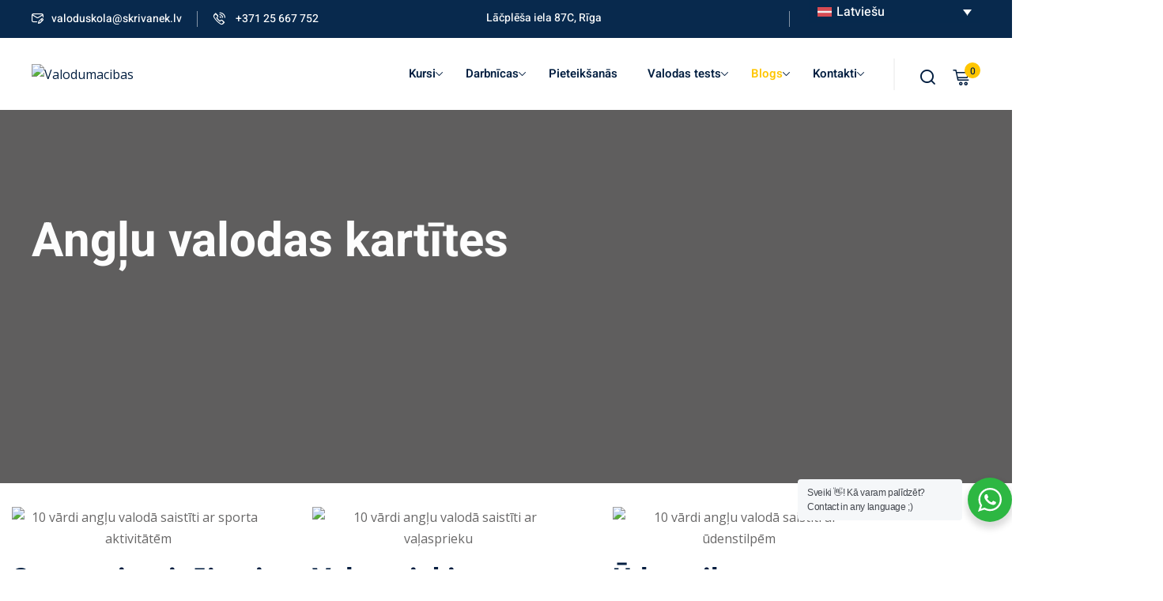

--- FILE ---
content_type: text/html; charset=UTF-8
request_url: https://valodumacibas.lv/anglu-valodas-kartites/
body_size: 36710
content:
<!DOCTYPE html>
<html lang="lv-LV">
<head>
	<meta charset="UTF-8">
	<meta name="viewport" content="width=device-width, initial-scale=1">
	<link rel="profile" href="https://gmpg.org/xfn/11">

	<meta name='robots' content='index, follow, max-image-preview:large, max-snippet:-1, max-video-preview:-1' />
<script id="cookieyes" type="text/javascript" src="https://cdn-cookieyes.com/client_data/a72083b464a947de110141c9/script.js"></script>
<!-- Google Tag Manager for WordPress by gtm4wp.com -->
<script data-cfasync="false" data-pagespeed-no-defer>
	var gtm4wp_datalayer_name = "dataLayer";
	var dataLayer = dataLayer || [];
</script>
<!-- End Google Tag Manager for WordPress by gtm4wp.com --><script>window._wca = window._wca || [];</script>

	<!-- This site is optimized with the Yoast SEO Premium plugin v22.2 (Yoast SEO v26.7) - https://yoast.com/wordpress/plugins/seo/ -->
	<title>Angļu valodas mini vārdnīcas | Tematiskās valodas kartītes</title>
	<meta name="description" content="Tematiskās angļu valodas kartītes par dažādām tēmām. Mini vārdnīcas ar izrunu un tulkojumu. Lejupielādē bez maksas!" />
	<link rel="canonical" href="https://valodumacibas.lv/anglu-valodas-kartites/" />
	<meta property="og:locale" content="lv_LV" />
	<meta property="og:type" content="article" />
	<meta property="og:title" content="Angļu valodas kartītes" />
	<meta property="og:description" content="Tematiskās angļu valodas kartītes par dažādām tēmām. Mini vārdnīcas ar izrunu un tulkojumu. Lejupielādē bez maksas!" />
	<meta property="og:url" content="https://valodumacibas.lv/anglu-valodas-kartites/" />
	<meta property="og:site_name" content="Valodumacibas" />
	<meta property="article:modified_time" content="2023-10-24T09:33:07+00:00" />
	<meta property="og:image" content="https://valodumacibas.lv/wp-content/uploads/2023/09/Tematiskas-vardu-kartites-anglu-valoda-sporta-aktivitates-Skrivanek.png" />
	<meta name="twitter:card" content="summary_large_image" />
	<meta name="twitter:label1" content="Est. reading time" />
	<meta name="twitter:data1" content="6 minutes" />
	<script type="application/ld+json" class="yoast-schema-graph">{"@context":"https://schema.org","@graph":[{"@type":"WebPage","@id":"https://valodumacibas.lv/anglu-valodas-kartites/","url":"https://valodumacibas.lv/anglu-valodas-kartites/","name":"Angļu valodas mini vārdnīcas | Tematiskās valodas kartītes","isPartOf":{"@id":"https://valodumacibas.lv/#website"},"primaryImageOfPage":{"@id":"https://valodumacibas.lv/anglu-valodas-kartites/#primaryimage"},"image":{"@id":"https://valodumacibas.lv/anglu-valodas-kartites/#primaryimage"},"thumbnailUrl":"https://valodumacibas.lv/wp-content/uploads/2023/09/Tematiskas-vardu-kartites-anglu-valoda-sporta-aktivitates-Skrivanek.png","datePublished":"2023-10-23T13:36:40+00:00","dateModified":"2023-10-24T09:33:07+00:00","description":"Tematiskās angļu valodas kartītes par dažādām tēmām. Mini vārdnīcas ar izrunu un tulkojumu. Lejupielādē bez maksas!","breadcrumb":{"@id":"https://valodumacibas.lv/anglu-valodas-kartites/#breadcrumb"},"inLanguage":"lv-LV","potentialAction":[{"@type":"ReadAction","target":["https://valodumacibas.lv/anglu-valodas-kartites/"]}]},{"@type":"ImageObject","inLanguage":"lv-LV","@id":"https://valodumacibas.lv/anglu-valodas-kartites/#primaryimage","url":"https://valodumacibas.lv/wp-content/uploads/2023/09/Tematiskas-vardu-kartites-anglu-valoda-sporta-aktivitates-Skrivanek.png","contentUrl":"https://valodumacibas.lv/wp-content/uploads/2023/09/Tematiskas-vardu-kartites-anglu-valoda-sporta-aktivitates-Skrivanek.png","width":1024,"height":620,"caption":"10 vārdi angļu valodā saistīti ar sporta aktivitātēm"},{"@type":"BreadcrumbList","@id":"https://valodumacibas.lv/anglu-valodas-kartites/#breadcrumb","itemListElement":[{"@type":"ListItem","position":1,"name":"Home","item":"https://valodumacibas.lv/"},{"@type":"ListItem","position":2,"name":"Angļu valodas kartītes"}]},{"@type":"WebSite","@id":"https://valodumacibas.lv/#website","url":"https://valodumacibas.lv/","name":"Valodumacibas","description":"Valodu kursi sirdij un karjerai","publisher":{"@id":"https://valodumacibas.lv/#organization"},"potentialAction":[{"@type":"SearchAction","target":{"@type":"EntryPoint","urlTemplate":"https://valodumacibas.lv/?s={search_term_string}"},"query-input":{"@type":"PropertyValueSpecification","valueRequired":true,"valueName":"search_term_string"}}],"inLanguage":"lv-LV"},{"@type":"Organization","@id":"https://valodumacibas.lv/#organization","name":"SIA Skrivanek Baltic","url":"https://valodumacibas.lv/","logo":{"@type":"ImageObject","inLanguage":"lv-LV","@id":"https://valodumacibas.lv/#/schema/logo/image/","url":"https://valodumacibas.lv/wp-content/uploads/2023/09/logo_TR.png","contentUrl":"https://valodumacibas.lv/wp-content/uploads/2023/09/logo_TR.png","width":280,"height":60,"caption":"SIA Skrivanek Baltic"},"image":{"@id":"https://valodumacibas.lv/#/schema/logo/image/"}}]}</script>
	<!-- / Yoast SEO Premium plugin. -->


<link rel='dns-prefetch' href='//stats.wp.com' />
<link rel='dns-prefetch' href='//www.googletagmanager.com' />
<link rel='dns-prefetch' href='//fonts.googleapis.com' />
<style id='wp-img-auto-sizes-contain-inline-css' type='text/css'>
img:is([sizes=auto i],[sizes^="auto," i]){contain-intrinsic-size:3000px 1500px}
/*# sourceURL=wp-img-auto-sizes-contain-inline-css */
</style>
<link rel='stylesheet' id='dashicons-css' href='https://valodumacibas.lv/wp-includes/css/dashicons.min.css?ver=6.9' type='text/css' media='all' />
<link rel='stylesheet' id='thickbox-css' href='https://valodumacibas.lv/wp-includes/js/thickbox/thickbox.css?ver=6.9' type='text/css' media='all' />
<link rel='stylesheet' id='edubin-core-css-css' href='https://valodumacibas.lv/wp-content/plugins/edubin-core/assets/css/edubin-core.css?ver=9.3.14' type='text/css' media='all' />
<style id='classic-theme-styles-inline-css' type='text/css'>
/*! This file is auto-generated */
.wp-block-button__link{color:#fff;background-color:#32373c;border-radius:9999px;box-shadow:none;text-decoration:none;padding:calc(.667em + 2px) calc(1.333em + 2px);font-size:1.125em}.wp-block-file__button{background:#32373c;color:#fff;text-decoration:none}
/*# sourceURL=/wp-includes/css/classic-themes.min.css */
</style>
<style id='qsm-quiz-style-inline-css' type='text/css'>


/*# sourceURL=https://valodumacibas.lv/wp-content/plugins/quiz-master-next/blocks/build/style-index.css */
</style>
<link rel='stylesheet' id='mediaelement-css' href='https://valodumacibas.lv/wp-includes/js/mediaelement/mediaelementplayer-legacy.min.css?ver=4.2.17' type='text/css' media='all' />
<link rel='stylesheet' id='wp-mediaelement-css' href='https://valodumacibas.lv/wp-includes/js/mediaelement/wp-mediaelement.min.css?ver=6.9' type='text/css' media='all' />
<style id='jetpack-sharing-buttons-style-inline-css' type='text/css'>
.jetpack-sharing-buttons__services-list{display:flex;flex-direction:row;flex-wrap:wrap;gap:0;list-style-type:none;margin:5px;padding:0}.jetpack-sharing-buttons__services-list.has-small-icon-size{font-size:12px}.jetpack-sharing-buttons__services-list.has-normal-icon-size{font-size:16px}.jetpack-sharing-buttons__services-list.has-large-icon-size{font-size:24px}.jetpack-sharing-buttons__services-list.has-huge-icon-size{font-size:36px}@media print{.jetpack-sharing-buttons__services-list{display:none!important}}.editor-styles-wrapper .wp-block-jetpack-sharing-buttons{gap:0;padding-inline-start:0}ul.jetpack-sharing-buttons__services-list.has-background{padding:1.25em 2.375em}
/*# sourceURL=https://valodumacibas.lv/wp-content/plugins/jetpack/_inc/blocks/sharing-buttons/view.css */
</style>
<link rel='stylesheet' id='nta-css-popup-css' href='https://valodumacibas.lv/wp-content/plugins/wp-whatsapp/assets/dist/css/style.css?ver=6.9' type='text/css' media='all' />
<style id='global-styles-inline-css' type='text/css'>
:root{--wp--preset--aspect-ratio--square: 1;--wp--preset--aspect-ratio--4-3: 4/3;--wp--preset--aspect-ratio--3-4: 3/4;--wp--preset--aspect-ratio--3-2: 3/2;--wp--preset--aspect-ratio--2-3: 2/3;--wp--preset--aspect-ratio--16-9: 16/9;--wp--preset--aspect-ratio--9-16: 9/16;--wp--preset--color--black: #000000;--wp--preset--color--cyan-bluish-gray: #abb8c3;--wp--preset--color--white: #ffffff;--wp--preset--color--pale-pink: #f78da7;--wp--preset--color--vivid-red: #cf2e2e;--wp--preset--color--luminous-vivid-orange: #ff6900;--wp--preset--color--luminous-vivid-amber: #fcb900;--wp--preset--color--light-green-cyan: #7bdcb5;--wp--preset--color--vivid-green-cyan: #00d084;--wp--preset--color--pale-cyan-blue: #8ed1fc;--wp--preset--color--vivid-cyan-blue: #0693e3;--wp--preset--color--vivid-purple: #9b51e0;--wp--preset--gradient--vivid-cyan-blue-to-vivid-purple: linear-gradient(135deg,rgb(6,147,227) 0%,rgb(155,81,224) 100%);--wp--preset--gradient--light-green-cyan-to-vivid-green-cyan: linear-gradient(135deg,rgb(122,220,180) 0%,rgb(0,208,130) 100%);--wp--preset--gradient--luminous-vivid-amber-to-luminous-vivid-orange: linear-gradient(135deg,rgb(252,185,0) 0%,rgb(255,105,0) 100%);--wp--preset--gradient--luminous-vivid-orange-to-vivid-red: linear-gradient(135deg,rgb(255,105,0) 0%,rgb(207,46,46) 100%);--wp--preset--gradient--very-light-gray-to-cyan-bluish-gray: linear-gradient(135deg,rgb(238,238,238) 0%,rgb(169,184,195) 100%);--wp--preset--gradient--cool-to-warm-spectrum: linear-gradient(135deg,rgb(74,234,220) 0%,rgb(151,120,209) 20%,rgb(207,42,186) 40%,rgb(238,44,130) 60%,rgb(251,105,98) 80%,rgb(254,248,76) 100%);--wp--preset--gradient--blush-light-purple: linear-gradient(135deg,rgb(255,206,236) 0%,rgb(152,150,240) 100%);--wp--preset--gradient--blush-bordeaux: linear-gradient(135deg,rgb(254,205,165) 0%,rgb(254,45,45) 50%,rgb(107,0,62) 100%);--wp--preset--gradient--luminous-dusk: linear-gradient(135deg,rgb(255,203,112) 0%,rgb(199,81,192) 50%,rgb(65,88,208) 100%);--wp--preset--gradient--pale-ocean: linear-gradient(135deg,rgb(255,245,203) 0%,rgb(182,227,212) 50%,rgb(51,167,181) 100%);--wp--preset--gradient--electric-grass: linear-gradient(135deg,rgb(202,248,128) 0%,rgb(113,206,126) 100%);--wp--preset--gradient--midnight: linear-gradient(135deg,rgb(2,3,129) 0%,rgb(40,116,252) 100%);--wp--preset--font-size--small: 13px;--wp--preset--font-size--medium: 20px;--wp--preset--font-size--large: 36px;--wp--preset--font-size--x-large: 42px;--wp--preset--spacing--20: 0.44rem;--wp--preset--spacing--30: 0.67rem;--wp--preset--spacing--40: 1rem;--wp--preset--spacing--50: 1.5rem;--wp--preset--spacing--60: 2.25rem;--wp--preset--spacing--70: 3.38rem;--wp--preset--spacing--80: 5.06rem;--wp--preset--shadow--natural: 6px 6px 9px rgba(0, 0, 0, 0.2);--wp--preset--shadow--deep: 12px 12px 50px rgba(0, 0, 0, 0.4);--wp--preset--shadow--sharp: 6px 6px 0px rgba(0, 0, 0, 0.2);--wp--preset--shadow--outlined: 6px 6px 0px -3px rgb(255, 255, 255), 6px 6px rgb(0, 0, 0);--wp--preset--shadow--crisp: 6px 6px 0px rgb(0, 0, 0);}:where(.is-layout-flex){gap: 0.5em;}:where(.is-layout-grid){gap: 0.5em;}body .is-layout-flex{display: flex;}.is-layout-flex{flex-wrap: wrap;align-items: center;}.is-layout-flex > :is(*, div){margin: 0;}body .is-layout-grid{display: grid;}.is-layout-grid > :is(*, div){margin: 0;}:where(.wp-block-columns.is-layout-flex){gap: 2em;}:where(.wp-block-columns.is-layout-grid){gap: 2em;}:where(.wp-block-post-template.is-layout-flex){gap: 1.25em;}:where(.wp-block-post-template.is-layout-grid){gap: 1.25em;}.has-black-color{color: var(--wp--preset--color--black) !important;}.has-cyan-bluish-gray-color{color: var(--wp--preset--color--cyan-bluish-gray) !important;}.has-white-color{color: var(--wp--preset--color--white) !important;}.has-pale-pink-color{color: var(--wp--preset--color--pale-pink) !important;}.has-vivid-red-color{color: var(--wp--preset--color--vivid-red) !important;}.has-luminous-vivid-orange-color{color: var(--wp--preset--color--luminous-vivid-orange) !important;}.has-luminous-vivid-amber-color{color: var(--wp--preset--color--luminous-vivid-amber) !important;}.has-light-green-cyan-color{color: var(--wp--preset--color--light-green-cyan) !important;}.has-vivid-green-cyan-color{color: var(--wp--preset--color--vivid-green-cyan) !important;}.has-pale-cyan-blue-color{color: var(--wp--preset--color--pale-cyan-blue) !important;}.has-vivid-cyan-blue-color{color: var(--wp--preset--color--vivid-cyan-blue) !important;}.has-vivid-purple-color{color: var(--wp--preset--color--vivid-purple) !important;}.has-black-background-color{background-color: var(--wp--preset--color--black) !important;}.has-cyan-bluish-gray-background-color{background-color: var(--wp--preset--color--cyan-bluish-gray) !important;}.has-white-background-color{background-color: var(--wp--preset--color--white) !important;}.has-pale-pink-background-color{background-color: var(--wp--preset--color--pale-pink) !important;}.has-vivid-red-background-color{background-color: var(--wp--preset--color--vivid-red) !important;}.has-luminous-vivid-orange-background-color{background-color: var(--wp--preset--color--luminous-vivid-orange) !important;}.has-luminous-vivid-amber-background-color{background-color: var(--wp--preset--color--luminous-vivid-amber) !important;}.has-light-green-cyan-background-color{background-color: var(--wp--preset--color--light-green-cyan) !important;}.has-vivid-green-cyan-background-color{background-color: var(--wp--preset--color--vivid-green-cyan) !important;}.has-pale-cyan-blue-background-color{background-color: var(--wp--preset--color--pale-cyan-blue) !important;}.has-vivid-cyan-blue-background-color{background-color: var(--wp--preset--color--vivid-cyan-blue) !important;}.has-vivid-purple-background-color{background-color: var(--wp--preset--color--vivid-purple) !important;}.has-black-border-color{border-color: var(--wp--preset--color--black) !important;}.has-cyan-bluish-gray-border-color{border-color: var(--wp--preset--color--cyan-bluish-gray) !important;}.has-white-border-color{border-color: var(--wp--preset--color--white) !important;}.has-pale-pink-border-color{border-color: var(--wp--preset--color--pale-pink) !important;}.has-vivid-red-border-color{border-color: var(--wp--preset--color--vivid-red) !important;}.has-luminous-vivid-orange-border-color{border-color: var(--wp--preset--color--luminous-vivid-orange) !important;}.has-luminous-vivid-amber-border-color{border-color: var(--wp--preset--color--luminous-vivid-amber) !important;}.has-light-green-cyan-border-color{border-color: var(--wp--preset--color--light-green-cyan) !important;}.has-vivid-green-cyan-border-color{border-color: var(--wp--preset--color--vivid-green-cyan) !important;}.has-pale-cyan-blue-border-color{border-color: var(--wp--preset--color--pale-cyan-blue) !important;}.has-vivid-cyan-blue-border-color{border-color: var(--wp--preset--color--vivid-cyan-blue) !important;}.has-vivid-purple-border-color{border-color: var(--wp--preset--color--vivid-purple) !important;}.has-vivid-cyan-blue-to-vivid-purple-gradient-background{background: var(--wp--preset--gradient--vivid-cyan-blue-to-vivid-purple) !important;}.has-light-green-cyan-to-vivid-green-cyan-gradient-background{background: var(--wp--preset--gradient--light-green-cyan-to-vivid-green-cyan) !important;}.has-luminous-vivid-amber-to-luminous-vivid-orange-gradient-background{background: var(--wp--preset--gradient--luminous-vivid-amber-to-luminous-vivid-orange) !important;}.has-luminous-vivid-orange-to-vivid-red-gradient-background{background: var(--wp--preset--gradient--luminous-vivid-orange-to-vivid-red) !important;}.has-very-light-gray-to-cyan-bluish-gray-gradient-background{background: var(--wp--preset--gradient--very-light-gray-to-cyan-bluish-gray) !important;}.has-cool-to-warm-spectrum-gradient-background{background: var(--wp--preset--gradient--cool-to-warm-spectrum) !important;}.has-blush-light-purple-gradient-background{background: var(--wp--preset--gradient--blush-light-purple) !important;}.has-blush-bordeaux-gradient-background{background: var(--wp--preset--gradient--blush-bordeaux) !important;}.has-luminous-dusk-gradient-background{background: var(--wp--preset--gradient--luminous-dusk) !important;}.has-pale-ocean-gradient-background{background: var(--wp--preset--gradient--pale-ocean) !important;}.has-electric-grass-gradient-background{background: var(--wp--preset--gradient--electric-grass) !important;}.has-midnight-gradient-background{background: var(--wp--preset--gradient--midnight) !important;}.has-small-font-size{font-size: var(--wp--preset--font-size--small) !important;}.has-medium-font-size{font-size: var(--wp--preset--font-size--medium) !important;}.has-large-font-size{font-size: var(--wp--preset--font-size--large) !important;}.has-x-large-font-size{font-size: var(--wp--preset--font-size--x-large) !important;}
:where(.wp-block-post-template.is-layout-flex){gap: 1.25em;}:where(.wp-block-post-template.is-layout-grid){gap: 1.25em;}
:where(.wp-block-term-template.is-layout-flex){gap: 1.25em;}:where(.wp-block-term-template.is-layout-grid){gap: 1.25em;}
:where(.wp-block-columns.is-layout-flex){gap: 2em;}:where(.wp-block-columns.is-layout-grid){gap: 2em;}
:root :where(.wp-block-pullquote){font-size: 1.5em;line-height: 1.6;}
/*# sourceURL=global-styles-inline-css */
</style>
<style id='productx-global-style-inline-css' type='text/css'>
:root {
			--productx-color1: #037fff;
			--productx-color2: #026fe0;
			--productx-color3: #071323;
			--productx-color4: #132133;
			--productx-color5: #34495e;
			--productx-color6: #787676;
			--productx-color7: #f0f2f3;
			--productx-color8: #f8f9fa;
			--productx-color9: #ffffff;
			}/*wopb_quickview_start*/.wopb-quickview-btn.wopb-quick-addon-btn {font-size: 14px;font-weight: normal !important;text-decoration: none;color: rgba(7, 7, 7, 1);background-color: unset;border: 0px solid ;padding: 0px 0px 0px 0px ;}.wopb-quickview-btn.wopb-quick-addon-btn:hover {color: rgba(255, 23, 107, 1);background-color: unset;}.wopb-quickview-btn.wopb-quick-addon-btn svg{height: 16px;width: 16px;}body .wopb-quick-view-wrapper .wopb-modal-content,body .wopb-popup-body:has(.wopb-quick-view-wrapper),body .wopb-quick-view-wrapper .wopb-zoom-image-outer.wopb-zoom-1,body .wopb-quick-view-image div.wopb-image-sticky,body .wopb-quick-view-image.wopb-image-sticky {background-color: #FFFFFF;}.wopb-quick-view-wrapper .product_title {font-size: 14px;font-weight: normal !important;text-decoration: none;color: #070707;}.wopb-quick-view-wrapper .product_title:hover {color: #070707;}.wopb-quick-view-wrapper .wopb-quick-view-content,.wopb-quick-view-wrapper .wopb-product-info {gap: 15px;}.wopb-quick-view-wrapper .single_add_to_cart_button.wopb-quickview-buy-btn {margin-top: 15px;}.wopb-quick-view-wrapper form.cart button.single_add_to_cart_button,.wopb-quick-view-wrapper .single_add_to_cart_button.wopb-quickview-buy-btn,.wopb-quick-view-wrapper .wopb-compare-btn.wopb-compare-shop-btn,.wopb-quick-view-wrapper .wopb-wishlist-add.wopb-wishlist-shop-btn,.wopb-quick-view-wrapper .wopb-chunk-price-label{font-size: 14px;font-weight: normal !important;text-decoration: none;color: #ffffff;background-color: #ff176b;border: 1px solid #ff176b;}.wopb-quick-view-wrapper form.cart button.single_add_to_cart_button:hover,.wopb-quick-view-wrapper .single_add_to_cart_button.wopb-quickview-buy-btn:hover,.wopb-quick-view-wrapper .wopb-compare-btn.wopb-compare-shop-btn:hover,.wopb-quick-view-wrapper .wopb-wishlist-add.wopb-wishlist-shop-btn:hover,.wopb-quick-view-wrapper .wopb-chunk-price-label:hover{color: #ff176b;background-color: #ffffff;border: 1px solid #ff176b;}/*wopb_quickview_stop*/
/*# sourceURL=productx-global-style-inline-css */
</style>
<link rel='stylesheet' id='wopb-css-css' href='https://valodumacibas.lv/wp-content/plugins/product-blocks/assets/css/wopb.css?ver=4.3.9' type='text/css' media='all' />
<link rel='stylesheet' id='wholesalex-css' href='https://valodumacibas.lv/wp-content/plugins/wholesalex/assets/css/wholesalex-public.css?ver=2.2.5' type='text/css' media='' />
<link rel='stylesheet' id='woocommerce-layout-css' href='https://valodumacibas.lv/wp-content/plugins/woocommerce/assets/css/woocommerce-layout.css?ver=10.4.3' type='text/css' media='all' />
<style id='woocommerce-layout-inline-css' type='text/css'>

	.infinite-scroll .woocommerce-pagination {
		display: none;
	}
/*# sourceURL=woocommerce-layout-inline-css */
</style>
<link rel='stylesheet' id='woocommerce-smallscreen-css' href='https://valodumacibas.lv/wp-content/plugins/woocommerce/assets/css/woocommerce-smallscreen.css?ver=10.4.3' type='text/css' media='only screen and (max-width: 768px)' />
<link rel='stylesheet' id='woocommerce-general-css' href='https://valodumacibas.lv/wp-content/plugins/woocommerce/assets/css/woocommerce.css?ver=10.4.3' type='text/css' media='all' />
<style id='woocommerce-inline-inline-css' type='text/css'>
.woocommerce form .form-row .required { visibility: visible; }
/*# sourceURL=woocommerce-inline-inline-css */
</style>
<link rel='stylesheet' id='wpml-legacy-dropdown-0-css' href='https://valodumacibas.lv/wp-content/plugins/sitepress-multilingual-cms/templates/language-switchers/legacy-dropdown/style.min.css?ver=1' type='text/css' media='all' />
<style id='wpml-legacy-dropdown-0-inline-css' type='text/css'>
.wpml-ls-sidebars-header-top{background-color:#07294d;}.wpml-ls-sidebars-header-top, .wpml-ls-sidebars-header-top .wpml-ls-sub-menu, .wpml-ls-sidebars-header-top a {border-color:#07294d;}.wpml-ls-sidebars-header-top a, .wpml-ls-sidebars-header-top .wpml-ls-sub-menu a, .wpml-ls-sidebars-header-top .wpml-ls-sub-menu a:link, .wpml-ls-sidebars-header-top li:not(.wpml-ls-current-language) .wpml-ls-link, .wpml-ls-sidebars-header-top li:not(.wpml-ls-current-language) .wpml-ls-link:link {color:#ffffff;background-color:#07294d;}.wpml-ls-sidebars-header-top .wpml-ls-sub-menu a:hover,.wpml-ls-sidebars-header-top .wpml-ls-sub-menu a:focus, .wpml-ls-sidebars-header-top .wpml-ls-sub-menu a:link:hover, .wpml-ls-sidebars-header-top .wpml-ls-sub-menu a:link:focus {color:#ffffff;background-color:#ffc600;}.wpml-ls-sidebars-header-top .wpml-ls-current-language > a {color:#ffffff;background-color:#07294d;}.wpml-ls-sidebars-header-top .wpml-ls-current-language:hover>a, .wpml-ls-sidebars-header-top .wpml-ls-current-language>a:focus {color:#ffffff;background-color:#07294d;}
/*# sourceURL=wpml-legacy-dropdown-0-inline-css */
</style>
<link rel='stylesheet' id='wpml-legacy-horizontal-list-0-css' href='https://valodumacibas.lv/wp-content/plugins/sitepress-multilingual-cms/templates/language-switchers/legacy-list-horizontal/style.min.css?ver=1' type='text/css' media='all' />
<link rel='stylesheet' id='cms-navigation-style-base-css' href='https://valodumacibas.lv/wp-content/plugins/wpml-cms-nav/res/css/cms-navigation-base.css?ver=1.5.6' type='text/css' media='screen' />
<link rel='stylesheet' id='cms-navigation-style-css' href='https://valodumacibas.lv/wp-content/plugins/wpml-cms-nav/res/css/cms-navigation.css?ver=1.5.6' type='text/css' media='screen' />
<style id="edubin-main-fonts-css" media="all">/* hebrew */
@font-face {
  font-family: 'Heebo';
  font-style: normal;
  font-weight: 300;
  font-display: swap;
  src: url(/fonts.gstatic.com/s/heebo/v28/NGS6v5_NC0k9P9H0TbFhsqMA6aw.woff2) format('woff2');
  unicode-range: U+0307-0308, U+0590-05FF, U+200C-2010, U+20AA, U+25CC, U+FB1D-FB4F;
}
/* math */
@font-face {
  font-family: 'Heebo';
  font-style: normal;
  font-weight: 300;
  font-display: swap;
  src: url(/fonts.gstatic.com/s/heebo/v28/NGS6v5_NC0k9P9GKTbFhsqMA6aw.woff2) format('woff2');
  unicode-range: U+0302-0303, U+0305, U+0307-0308, U+0310, U+0312, U+0315, U+031A, U+0326-0327, U+032C, U+032F-0330, U+0332-0333, U+0338, U+033A, U+0346, U+034D, U+0391-03A1, U+03A3-03A9, U+03B1-03C9, U+03D1, U+03D5-03D6, U+03F0-03F1, U+03F4-03F5, U+2016-2017, U+2034-2038, U+203C, U+2040, U+2043, U+2047, U+2050, U+2057, U+205F, U+2070-2071, U+2074-208E, U+2090-209C, U+20D0-20DC, U+20E1, U+20E5-20EF, U+2100-2112, U+2114-2115, U+2117-2121, U+2123-214F, U+2190, U+2192, U+2194-21AE, U+21B0-21E5, U+21F1-21F2, U+21F4-2211, U+2213-2214, U+2216-22FF, U+2308-230B, U+2310, U+2319, U+231C-2321, U+2336-237A, U+237C, U+2395, U+239B-23B7, U+23D0, U+23DC-23E1, U+2474-2475, U+25AF, U+25B3, U+25B7, U+25BD, U+25C1, U+25CA, U+25CC, U+25FB, U+266D-266F, U+27C0-27FF, U+2900-2AFF, U+2B0E-2B11, U+2B30-2B4C, U+2BFE, U+3030, U+FF5B, U+FF5D, U+1D400-1D7FF, U+1EE00-1EEFF;
}
/* symbols */
@font-face {
  font-family: 'Heebo';
  font-style: normal;
  font-weight: 300;
  font-display: swap;
  src: url(/fonts.gstatic.com/s/heebo/v28/NGS6v5_NC0k9P9GYTbFhsqMA6aw.woff2) format('woff2');
  unicode-range: U+0001-000C, U+000E-001F, U+007F-009F, U+20DD-20E0, U+20E2-20E4, U+2150-218F, U+2190, U+2192, U+2194-2199, U+21AF, U+21E6-21F0, U+21F3, U+2218-2219, U+2299, U+22C4-22C6, U+2300-243F, U+2440-244A, U+2460-24FF, U+25A0-27BF, U+2800-28FF, U+2921-2922, U+2981, U+29BF, U+29EB, U+2B00-2BFF, U+4DC0-4DFF, U+FFF9-FFFB, U+10140-1018E, U+10190-1019C, U+101A0, U+101D0-101FD, U+102E0-102FB, U+10E60-10E7E, U+1D2C0-1D2D3, U+1D2E0-1D37F, U+1F000-1F0FF, U+1F100-1F1AD, U+1F1E6-1F1FF, U+1F30D-1F30F, U+1F315, U+1F31C, U+1F31E, U+1F320-1F32C, U+1F336, U+1F378, U+1F37D, U+1F382, U+1F393-1F39F, U+1F3A7-1F3A8, U+1F3AC-1F3AF, U+1F3C2, U+1F3C4-1F3C6, U+1F3CA-1F3CE, U+1F3D4-1F3E0, U+1F3ED, U+1F3F1-1F3F3, U+1F3F5-1F3F7, U+1F408, U+1F415, U+1F41F, U+1F426, U+1F43F, U+1F441-1F442, U+1F444, U+1F446-1F449, U+1F44C-1F44E, U+1F453, U+1F46A, U+1F47D, U+1F4A3, U+1F4B0, U+1F4B3, U+1F4B9, U+1F4BB, U+1F4BF, U+1F4C8-1F4CB, U+1F4D6, U+1F4DA, U+1F4DF, U+1F4E3-1F4E6, U+1F4EA-1F4ED, U+1F4F7, U+1F4F9-1F4FB, U+1F4FD-1F4FE, U+1F503, U+1F507-1F50B, U+1F50D, U+1F512-1F513, U+1F53E-1F54A, U+1F54F-1F5FA, U+1F610, U+1F650-1F67F, U+1F687, U+1F68D, U+1F691, U+1F694, U+1F698, U+1F6AD, U+1F6B2, U+1F6B9-1F6BA, U+1F6BC, U+1F6C6-1F6CF, U+1F6D3-1F6D7, U+1F6E0-1F6EA, U+1F6F0-1F6F3, U+1F6F7-1F6FC, U+1F700-1F7FF, U+1F800-1F80B, U+1F810-1F847, U+1F850-1F859, U+1F860-1F887, U+1F890-1F8AD, U+1F8B0-1F8BB, U+1F8C0-1F8C1, U+1F900-1F90B, U+1F93B, U+1F946, U+1F984, U+1F996, U+1F9E9, U+1FA00-1FA6F, U+1FA70-1FA7C, U+1FA80-1FA89, U+1FA8F-1FAC6, U+1FACE-1FADC, U+1FADF-1FAE9, U+1FAF0-1FAF8, U+1FB00-1FBFF;
}
/* latin-ext */
@font-face {
  font-family: 'Heebo';
  font-style: normal;
  font-weight: 300;
  font-display: swap;
  src: url(/fonts.gstatic.com/s/heebo/v28/NGS6v5_NC0k9P9H4TbFhsqMA6aw.woff2) format('woff2');
  unicode-range: U+0100-02BA, U+02BD-02C5, U+02C7-02CC, U+02CE-02D7, U+02DD-02FF, U+0304, U+0308, U+0329, U+1D00-1DBF, U+1E00-1E9F, U+1EF2-1EFF, U+2020, U+20A0-20AB, U+20AD-20C0, U+2113, U+2C60-2C7F, U+A720-A7FF;
}
/* latin */
@font-face {
  font-family: 'Heebo';
  font-style: normal;
  font-weight: 300;
  font-display: swap;
  src: url(/fonts.gstatic.com/s/heebo/v28/NGS6v5_NC0k9P9H2TbFhsqMA.woff2) format('woff2');
  unicode-range: U+0000-00FF, U+0131, U+0152-0153, U+02BB-02BC, U+02C6, U+02DA, U+02DC, U+0304, U+0308, U+0329, U+2000-206F, U+20AC, U+2122, U+2191, U+2193, U+2212, U+2215, U+FEFF, U+FFFD;
}
/* hebrew */
@font-face {
  font-family: 'Heebo';
  font-style: normal;
  font-weight: 400;
  font-display: swap;
  src: url(/fonts.gstatic.com/s/heebo/v28/NGS6v5_NC0k9P9H0TbFhsqMA6aw.woff2) format('woff2');
  unicode-range: U+0307-0308, U+0590-05FF, U+200C-2010, U+20AA, U+25CC, U+FB1D-FB4F;
}
/* math */
@font-face {
  font-family: 'Heebo';
  font-style: normal;
  font-weight: 400;
  font-display: swap;
  src: url(/fonts.gstatic.com/s/heebo/v28/NGS6v5_NC0k9P9GKTbFhsqMA6aw.woff2) format('woff2');
  unicode-range: U+0302-0303, U+0305, U+0307-0308, U+0310, U+0312, U+0315, U+031A, U+0326-0327, U+032C, U+032F-0330, U+0332-0333, U+0338, U+033A, U+0346, U+034D, U+0391-03A1, U+03A3-03A9, U+03B1-03C9, U+03D1, U+03D5-03D6, U+03F0-03F1, U+03F4-03F5, U+2016-2017, U+2034-2038, U+203C, U+2040, U+2043, U+2047, U+2050, U+2057, U+205F, U+2070-2071, U+2074-208E, U+2090-209C, U+20D0-20DC, U+20E1, U+20E5-20EF, U+2100-2112, U+2114-2115, U+2117-2121, U+2123-214F, U+2190, U+2192, U+2194-21AE, U+21B0-21E5, U+21F1-21F2, U+21F4-2211, U+2213-2214, U+2216-22FF, U+2308-230B, U+2310, U+2319, U+231C-2321, U+2336-237A, U+237C, U+2395, U+239B-23B7, U+23D0, U+23DC-23E1, U+2474-2475, U+25AF, U+25B3, U+25B7, U+25BD, U+25C1, U+25CA, U+25CC, U+25FB, U+266D-266F, U+27C0-27FF, U+2900-2AFF, U+2B0E-2B11, U+2B30-2B4C, U+2BFE, U+3030, U+FF5B, U+FF5D, U+1D400-1D7FF, U+1EE00-1EEFF;
}
/* symbols */
@font-face {
  font-family: 'Heebo';
  font-style: normal;
  font-weight: 400;
  font-display: swap;
  src: url(/fonts.gstatic.com/s/heebo/v28/NGS6v5_NC0k9P9GYTbFhsqMA6aw.woff2) format('woff2');
  unicode-range: U+0001-000C, U+000E-001F, U+007F-009F, U+20DD-20E0, U+20E2-20E4, U+2150-218F, U+2190, U+2192, U+2194-2199, U+21AF, U+21E6-21F0, U+21F3, U+2218-2219, U+2299, U+22C4-22C6, U+2300-243F, U+2440-244A, U+2460-24FF, U+25A0-27BF, U+2800-28FF, U+2921-2922, U+2981, U+29BF, U+29EB, U+2B00-2BFF, U+4DC0-4DFF, U+FFF9-FFFB, U+10140-1018E, U+10190-1019C, U+101A0, U+101D0-101FD, U+102E0-102FB, U+10E60-10E7E, U+1D2C0-1D2D3, U+1D2E0-1D37F, U+1F000-1F0FF, U+1F100-1F1AD, U+1F1E6-1F1FF, U+1F30D-1F30F, U+1F315, U+1F31C, U+1F31E, U+1F320-1F32C, U+1F336, U+1F378, U+1F37D, U+1F382, U+1F393-1F39F, U+1F3A7-1F3A8, U+1F3AC-1F3AF, U+1F3C2, U+1F3C4-1F3C6, U+1F3CA-1F3CE, U+1F3D4-1F3E0, U+1F3ED, U+1F3F1-1F3F3, U+1F3F5-1F3F7, U+1F408, U+1F415, U+1F41F, U+1F426, U+1F43F, U+1F441-1F442, U+1F444, U+1F446-1F449, U+1F44C-1F44E, U+1F453, U+1F46A, U+1F47D, U+1F4A3, U+1F4B0, U+1F4B3, U+1F4B9, U+1F4BB, U+1F4BF, U+1F4C8-1F4CB, U+1F4D6, U+1F4DA, U+1F4DF, U+1F4E3-1F4E6, U+1F4EA-1F4ED, U+1F4F7, U+1F4F9-1F4FB, U+1F4FD-1F4FE, U+1F503, U+1F507-1F50B, U+1F50D, U+1F512-1F513, U+1F53E-1F54A, U+1F54F-1F5FA, U+1F610, U+1F650-1F67F, U+1F687, U+1F68D, U+1F691, U+1F694, U+1F698, U+1F6AD, U+1F6B2, U+1F6B9-1F6BA, U+1F6BC, U+1F6C6-1F6CF, U+1F6D3-1F6D7, U+1F6E0-1F6EA, U+1F6F0-1F6F3, U+1F6F7-1F6FC, U+1F700-1F7FF, U+1F800-1F80B, U+1F810-1F847, U+1F850-1F859, U+1F860-1F887, U+1F890-1F8AD, U+1F8B0-1F8BB, U+1F8C0-1F8C1, U+1F900-1F90B, U+1F93B, U+1F946, U+1F984, U+1F996, U+1F9E9, U+1FA00-1FA6F, U+1FA70-1FA7C, U+1FA80-1FA89, U+1FA8F-1FAC6, U+1FACE-1FADC, U+1FADF-1FAE9, U+1FAF0-1FAF8, U+1FB00-1FBFF;
}
/* latin-ext */
@font-face {
  font-family: 'Heebo';
  font-style: normal;
  font-weight: 400;
  font-display: swap;
  src: url(/fonts.gstatic.com/s/heebo/v28/NGS6v5_NC0k9P9H4TbFhsqMA6aw.woff2) format('woff2');
  unicode-range: U+0100-02BA, U+02BD-02C5, U+02C7-02CC, U+02CE-02D7, U+02DD-02FF, U+0304, U+0308, U+0329, U+1D00-1DBF, U+1E00-1E9F, U+1EF2-1EFF, U+2020, U+20A0-20AB, U+20AD-20C0, U+2113, U+2C60-2C7F, U+A720-A7FF;
}
/* latin */
@font-face {
  font-family: 'Heebo';
  font-style: normal;
  font-weight: 400;
  font-display: swap;
  src: url(/fonts.gstatic.com/s/heebo/v28/NGS6v5_NC0k9P9H2TbFhsqMA.woff2) format('woff2');
  unicode-range: U+0000-00FF, U+0131, U+0152-0153, U+02BB-02BC, U+02C6, U+02DA, U+02DC, U+0304, U+0308, U+0329, U+2000-206F, U+20AC, U+2122, U+2191, U+2193, U+2212, U+2215, U+FEFF, U+FFFD;
}
/* hebrew */
@font-face {
  font-family: 'Heebo';
  font-style: normal;
  font-weight: 500;
  font-display: swap;
  src: url(/fonts.gstatic.com/s/heebo/v28/NGS6v5_NC0k9P9H0TbFhsqMA6aw.woff2) format('woff2');
  unicode-range: U+0307-0308, U+0590-05FF, U+200C-2010, U+20AA, U+25CC, U+FB1D-FB4F;
}
/* math */
@font-face {
  font-family: 'Heebo';
  font-style: normal;
  font-weight: 500;
  font-display: swap;
  src: url(/fonts.gstatic.com/s/heebo/v28/NGS6v5_NC0k9P9GKTbFhsqMA6aw.woff2) format('woff2');
  unicode-range: U+0302-0303, U+0305, U+0307-0308, U+0310, U+0312, U+0315, U+031A, U+0326-0327, U+032C, U+032F-0330, U+0332-0333, U+0338, U+033A, U+0346, U+034D, U+0391-03A1, U+03A3-03A9, U+03B1-03C9, U+03D1, U+03D5-03D6, U+03F0-03F1, U+03F4-03F5, U+2016-2017, U+2034-2038, U+203C, U+2040, U+2043, U+2047, U+2050, U+2057, U+205F, U+2070-2071, U+2074-208E, U+2090-209C, U+20D0-20DC, U+20E1, U+20E5-20EF, U+2100-2112, U+2114-2115, U+2117-2121, U+2123-214F, U+2190, U+2192, U+2194-21AE, U+21B0-21E5, U+21F1-21F2, U+21F4-2211, U+2213-2214, U+2216-22FF, U+2308-230B, U+2310, U+2319, U+231C-2321, U+2336-237A, U+237C, U+2395, U+239B-23B7, U+23D0, U+23DC-23E1, U+2474-2475, U+25AF, U+25B3, U+25B7, U+25BD, U+25C1, U+25CA, U+25CC, U+25FB, U+266D-266F, U+27C0-27FF, U+2900-2AFF, U+2B0E-2B11, U+2B30-2B4C, U+2BFE, U+3030, U+FF5B, U+FF5D, U+1D400-1D7FF, U+1EE00-1EEFF;
}
/* symbols */
@font-face {
  font-family: 'Heebo';
  font-style: normal;
  font-weight: 500;
  font-display: swap;
  src: url(/fonts.gstatic.com/s/heebo/v28/NGS6v5_NC0k9P9GYTbFhsqMA6aw.woff2) format('woff2');
  unicode-range: U+0001-000C, U+000E-001F, U+007F-009F, U+20DD-20E0, U+20E2-20E4, U+2150-218F, U+2190, U+2192, U+2194-2199, U+21AF, U+21E6-21F0, U+21F3, U+2218-2219, U+2299, U+22C4-22C6, U+2300-243F, U+2440-244A, U+2460-24FF, U+25A0-27BF, U+2800-28FF, U+2921-2922, U+2981, U+29BF, U+29EB, U+2B00-2BFF, U+4DC0-4DFF, U+FFF9-FFFB, U+10140-1018E, U+10190-1019C, U+101A0, U+101D0-101FD, U+102E0-102FB, U+10E60-10E7E, U+1D2C0-1D2D3, U+1D2E0-1D37F, U+1F000-1F0FF, U+1F100-1F1AD, U+1F1E6-1F1FF, U+1F30D-1F30F, U+1F315, U+1F31C, U+1F31E, U+1F320-1F32C, U+1F336, U+1F378, U+1F37D, U+1F382, U+1F393-1F39F, U+1F3A7-1F3A8, U+1F3AC-1F3AF, U+1F3C2, U+1F3C4-1F3C6, U+1F3CA-1F3CE, U+1F3D4-1F3E0, U+1F3ED, U+1F3F1-1F3F3, U+1F3F5-1F3F7, U+1F408, U+1F415, U+1F41F, U+1F426, U+1F43F, U+1F441-1F442, U+1F444, U+1F446-1F449, U+1F44C-1F44E, U+1F453, U+1F46A, U+1F47D, U+1F4A3, U+1F4B0, U+1F4B3, U+1F4B9, U+1F4BB, U+1F4BF, U+1F4C8-1F4CB, U+1F4D6, U+1F4DA, U+1F4DF, U+1F4E3-1F4E6, U+1F4EA-1F4ED, U+1F4F7, U+1F4F9-1F4FB, U+1F4FD-1F4FE, U+1F503, U+1F507-1F50B, U+1F50D, U+1F512-1F513, U+1F53E-1F54A, U+1F54F-1F5FA, U+1F610, U+1F650-1F67F, U+1F687, U+1F68D, U+1F691, U+1F694, U+1F698, U+1F6AD, U+1F6B2, U+1F6B9-1F6BA, U+1F6BC, U+1F6C6-1F6CF, U+1F6D3-1F6D7, U+1F6E0-1F6EA, U+1F6F0-1F6F3, U+1F6F7-1F6FC, U+1F700-1F7FF, U+1F800-1F80B, U+1F810-1F847, U+1F850-1F859, U+1F860-1F887, U+1F890-1F8AD, U+1F8B0-1F8BB, U+1F8C0-1F8C1, U+1F900-1F90B, U+1F93B, U+1F946, U+1F984, U+1F996, U+1F9E9, U+1FA00-1FA6F, U+1FA70-1FA7C, U+1FA80-1FA89, U+1FA8F-1FAC6, U+1FACE-1FADC, U+1FADF-1FAE9, U+1FAF0-1FAF8, U+1FB00-1FBFF;
}
/* latin-ext */
@font-face {
  font-family: 'Heebo';
  font-style: normal;
  font-weight: 500;
  font-display: swap;
  src: url(/fonts.gstatic.com/s/heebo/v28/NGS6v5_NC0k9P9H4TbFhsqMA6aw.woff2) format('woff2');
  unicode-range: U+0100-02BA, U+02BD-02C5, U+02C7-02CC, U+02CE-02D7, U+02DD-02FF, U+0304, U+0308, U+0329, U+1D00-1DBF, U+1E00-1E9F, U+1EF2-1EFF, U+2020, U+20A0-20AB, U+20AD-20C0, U+2113, U+2C60-2C7F, U+A720-A7FF;
}
/* latin */
@font-face {
  font-family: 'Heebo';
  font-style: normal;
  font-weight: 500;
  font-display: swap;
  src: url(/fonts.gstatic.com/s/heebo/v28/NGS6v5_NC0k9P9H2TbFhsqMA.woff2) format('woff2');
  unicode-range: U+0000-00FF, U+0131, U+0152-0153, U+02BB-02BC, U+02C6, U+02DA, U+02DC, U+0304, U+0308, U+0329, U+2000-206F, U+20AC, U+2122, U+2191, U+2193, U+2212, U+2215, U+FEFF, U+FFFD;
}
/* hebrew */
@font-face {
  font-family: 'Heebo';
  font-style: normal;
  font-weight: 600;
  font-display: swap;
  src: url(/fonts.gstatic.com/s/heebo/v28/NGS6v5_NC0k9P9H0TbFhsqMA6aw.woff2) format('woff2');
  unicode-range: U+0307-0308, U+0590-05FF, U+200C-2010, U+20AA, U+25CC, U+FB1D-FB4F;
}
/* math */
@font-face {
  font-family: 'Heebo';
  font-style: normal;
  font-weight: 600;
  font-display: swap;
  src: url(/fonts.gstatic.com/s/heebo/v28/NGS6v5_NC0k9P9GKTbFhsqMA6aw.woff2) format('woff2');
  unicode-range: U+0302-0303, U+0305, U+0307-0308, U+0310, U+0312, U+0315, U+031A, U+0326-0327, U+032C, U+032F-0330, U+0332-0333, U+0338, U+033A, U+0346, U+034D, U+0391-03A1, U+03A3-03A9, U+03B1-03C9, U+03D1, U+03D5-03D6, U+03F0-03F1, U+03F4-03F5, U+2016-2017, U+2034-2038, U+203C, U+2040, U+2043, U+2047, U+2050, U+2057, U+205F, U+2070-2071, U+2074-208E, U+2090-209C, U+20D0-20DC, U+20E1, U+20E5-20EF, U+2100-2112, U+2114-2115, U+2117-2121, U+2123-214F, U+2190, U+2192, U+2194-21AE, U+21B0-21E5, U+21F1-21F2, U+21F4-2211, U+2213-2214, U+2216-22FF, U+2308-230B, U+2310, U+2319, U+231C-2321, U+2336-237A, U+237C, U+2395, U+239B-23B7, U+23D0, U+23DC-23E1, U+2474-2475, U+25AF, U+25B3, U+25B7, U+25BD, U+25C1, U+25CA, U+25CC, U+25FB, U+266D-266F, U+27C0-27FF, U+2900-2AFF, U+2B0E-2B11, U+2B30-2B4C, U+2BFE, U+3030, U+FF5B, U+FF5D, U+1D400-1D7FF, U+1EE00-1EEFF;
}
/* symbols */
@font-face {
  font-family: 'Heebo';
  font-style: normal;
  font-weight: 600;
  font-display: swap;
  src: url(/fonts.gstatic.com/s/heebo/v28/NGS6v5_NC0k9P9GYTbFhsqMA6aw.woff2) format('woff2');
  unicode-range: U+0001-000C, U+000E-001F, U+007F-009F, U+20DD-20E0, U+20E2-20E4, U+2150-218F, U+2190, U+2192, U+2194-2199, U+21AF, U+21E6-21F0, U+21F3, U+2218-2219, U+2299, U+22C4-22C6, U+2300-243F, U+2440-244A, U+2460-24FF, U+25A0-27BF, U+2800-28FF, U+2921-2922, U+2981, U+29BF, U+29EB, U+2B00-2BFF, U+4DC0-4DFF, U+FFF9-FFFB, U+10140-1018E, U+10190-1019C, U+101A0, U+101D0-101FD, U+102E0-102FB, U+10E60-10E7E, U+1D2C0-1D2D3, U+1D2E0-1D37F, U+1F000-1F0FF, U+1F100-1F1AD, U+1F1E6-1F1FF, U+1F30D-1F30F, U+1F315, U+1F31C, U+1F31E, U+1F320-1F32C, U+1F336, U+1F378, U+1F37D, U+1F382, U+1F393-1F39F, U+1F3A7-1F3A8, U+1F3AC-1F3AF, U+1F3C2, U+1F3C4-1F3C6, U+1F3CA-1F3CE, U+1F3D4-1F3E0, U+1F3ED, U+1F3F1-1F3F3, U+1F3F5-1F3F7, U+1F408, U+1F415, U+1F41F, U+1F426, U+1F43F, U+1F441-1F442, U+1F444, U+1F446-1F449, U+1F44C-1F44E, U+1F453, U+1F46A, U+1F47D, U+1F4A3, U+1F4B0, U+1F4B3, U+1F4B9, U+1F4BB, U+1F4BF, U+1F4C8-1F4CB, U+1F4D6, U+1F4DA, U+1F4DF, U+1F4E3-1F4E6, U+1F4EA-1F4ED, U+1F4F7, U+1F4F9-1F4FB, U+1F4FD-1F4FE, U+1F503, U+1F507-1F50B, U+1F50D, U+1F512-1F513, U+1F53E-1F54A, U+1F54F-1F5FA, U+1F610, U+1F650-1F67F, U+1F687, U+1F68D, U+1F691, U+1F694, U+1F698, U+1F6AD, U+1F6B2, U+1F6B9-1F6BA, U+1F6BC, U+1F6C6-1F6CF, U+1F6D3-1F6D7, U+1F6E0-1F6EA, U+1F6F0-1F6F3, U+1F6F7-1F6FC, U+1F700-1F7FF, U+1F800-1F80B, U+1F810-1F847, U+1F850-1F859, U+1F860-1F887, U+1F890-1F8AD, U+1F8B0-1F8BB, U+1F8C0-1F8C1, U+1F900-1F90B, U+1F93B, U+1F946, U+1F984, U+1F996, U+1F9E9, U+1FA00-1FA6F, U+1FA70-1FA7C, U+1FA80-1FA89, U+1FA8F-1FAC6, U+1FACE-1FADC, U+1FADF-1FAE9, U+1FAF0-1FAF8, U+1FB00-1FBFF;
}
/* latin-ext */
@font-face {
  font-family: 'Heebo';
  font-style: normal;
  font-weight: 600;
  font-display: swap;
  src: url(/fonts.gstatic.com/s/heebo/v28/NGS6v5_NC0k9P9H4TbFhsqMA6aw.woff2) format('woff2');
  unicode-range: U+0100-02BA, U+02BD-02C5, U+02C7-02CC, U+02CE-02D7, U+02DD-02FF, U+0304, U+0308, U+0329, U+1D00-1DBF, U+1E00-1E9F, U+1EF2-1EFF, U+2020, U+20A0-20AB, U+20AD-20C0, U+2113, U+2C60-2C7F, U+A720-A7FF;
}
/* latin */
@font-face {
  font-family: 'Heebo';
  font-style: normal;
  font-weight: 600;
  font-display: swap;
  src: url(/fonts.gstatic.com/s/heebo/v28/NGS6v5_NC0k9P9H2TbFhsqMA.woff2) format('woff2');
  unicode-range: U+0000-00FF, U+0131, U+0152-0153, U+02BB-02BC, U+02C6, U+02DA, U+02DC, U+0304, U+0308, U+0329, U+2000-206F, U+20AC, U+2122, U+2191, U+2193, U+2212, U+2215, U+FEFF, U+FFFD;
}
/* hebrew */
@font-face {
  font-family: 'Heebo';
  font-style: normal;
  font-weight: 700;
  font-display: swap;
  src: url(/fonts.gstatic.com/s/heebo/v28/NGS6v5_NC0k9P9H0TbFhsqMA6aw.woff2) format('woff2');
  unicode-range: U+0307-0308, U+0590-05FF, U+200C-2010, U+20AA, U+25CC, U+FB1D-FB4F;
}
/* math */
@font-face {
  font-family: 'Heebo';
  font-style: normal;
  font-weight: 700;
  font-display: swap;
  src: url(/fonts.gstatic.com/s/heebo/v28/NGS6v5_NC0k9P9GKTbFhsqMA6aw.woff2) format('woff2');
  unicode-range: U+0302-0303, U+0305, U+0307-0308, U+0310, U+0312, U+0315, U+031A, U+0326-0327, U+032C, U+032F-0330, U+0332-0333, U+0338, U+033A, U+0346, U+034D, U+0391-03A1, U+03A3-03A9, U+03B1-03C9, U+03D1, U+03D5-03D6, U+03F0-03F1, U+03F4-03F5, U+2016-2017, U+2034-2038, U+203C, U+2040, U+2043, U+2047, U+2050, U+2057, U+205F, U+2070-2071, U+2074-208E, U+2090-209C, U+20D0-20DC, U+20E1, U+20E5-20EF, U+2100-2112, U+2114-2115, U+2117-2121, U+2123-214F, U+2190, U+2192, U+2194-21AE, U+21B0-21E5, U+21F1-21F2, U+21F4-2211, U+2213-2214, U+2216-22FF, U+2308-230B, U+2310, U+2319, U+231C-2321, U+2336-237A, U+237C, U+2395, U+239B-23B7, U+23D0, U+23DC-23E1, U+2474-2475, U+25AF, U+25B3, U+25B7, U+25BD, U+25C1, U+25CA, U+25CC, U+25FB, U+266D-266F, U+27C0-27FF, U+2900-2AFF, U+2B0E-2B11, U+2B30-2B4C, U+2BFE, U+3030, U+FF5B, U+FF5D, U+1D400-1D7FF, U+1EE00-1EEFF;
}
/* symbols */
@font-face {
  font-family: 'Heebo';
  font-style: normal;
  font-weight: 700;
  font-display: swap;
  src: url(/fonts.gstatic.com/s/heebo/v28/NGS6v5_NC0k9P9GYTbFhsqMA6aw.woff2) format('woff2');
  unicode-range: U+0001-000C, U+000E-001F, U+007F-009F, U+20DD-20E0, U+20E2-20E4, U+2150-218F, U+2190, U+2192, U+2194-2199, U+21AF, U+21E6-21F0, U+21F3, U+2218-2219, U+2299, U+22C4-22C6, U+2300-243F, U+2440-244A, U+2460-24FF, U+25A0-27BF, U+2800-28FF, U+2921-2922, U+2981, U+29BF, U+29EB, U+2B00-2BFF, U+4DC0-4DFF, U+FFF9-FFFB, U+10140-1018E, U+10190-1019C, U+101A0, U+101D0-101FD, U+102E0-102FB, U+10E60-10E7E, U+1D2C0-1D2D3, U+1D2E0-1D37F, U+1F000-1F0FF, U+1F100-1F1AD, U+1F1E6-1F1FF, U+1F30D-1F30F, U+1F315, U+1F31C, U+1F31E, U+1F320-1F32C, U+1F336, U+1F378, U+1F37D, U+1F382, U+1F393-1F39F, U+1F3A7-1F3A8, U+1F3AC-1F3AF, U+1F3C2, U+1F3C4-1F3C6, U+1F3CA-1F3CE, U+1F3D4-1F3E0, U+1F3ED, U+1F3F1-1F3F3, U+1F3F5-1F3F7, U+1F408, U+1F415, U+1F41F, U+1F426, U+1F43F, U+1F441-1F442, U+1F444, U+1F446-1F449, U+1F44C-1F44E, U+1F453, U+1F46A, U+1F47D, U+1F4A3, U+1F4B0, U+1F4B3, U+1F4B9, U+1F4BB, U+1F4BF, U+1F4C8-1F4CB, U+1F4D6, U+1F4DA, U+1F4DF, U+1F4E3-1F4E6, U+1F4EA-1F4ED, U+1F4F7, U+1F4F9-1F4FB, U+1F4FD-1F4FE, U+1F503, U+1F507-1F50B, U+1F50D, U+1F512-1F513, U+1F53E-1F54A, U+1F54F-1F5FA, U+1F610, U+1F650-1F67F, U+1F687, U+1F68D, U+1F691, U+1F694, U+1F698, U+1F6AD, U+1F6B2, U+1F6B9-1F6BA, U+1F6BC, U+1F6C6-1F6CF, U+1F6D3-1F6D7, U+1F6E0-1F6EA, U+1F6F0-1F6F3, U+1F6F7-1F6FC, U+1F700-1F7FF, U+1F800-1F80B, U+1F810-1F847, U+1F850-1F859, U+1F860-1F887, U+1F890-1F8AD, U+1F8B0-1F8BB, U+1F8C0-1F8C1, U+1F900-1F90B, U+1F93B, U+1F946, U+1F984, U+1F996, U+1F9E9, U+1FA00-1FA6F, U+1FA70-1FA7C, U+1FA80-1FA89, U+1FA8F-1FAC6, U+1FACE-1FADC, U+1FADF-1FAE9, U+1FAF0-1FAF8, U+1FB00-1FBFF;
}
/* latin-ext */
@font-face {
  font-family: 'Heebo';
  font-style: normal;
  font-weight: 700;
  font-display: swap;
  src: url(/fonts.gstatic.com/s/heebo/v28/NGS6v5_NC0k9P9H4TbFhsqMA6aw.woff2) format('woff2');
  unicode-range: U+0100-02BA, U+02BD-02C5, U+02C7-02CC, U+02CE-02D7, U+02DD-02FF, U+0304, U+0308, U+0329, U+1D00-1DBF, U+1E00-1E9F, U+1EF2-1EFF, U+2020, U+20A0-20AB, U+20AD-20C0, U+2113, U+2C60-2C7F, U+A720-A7FF;
}
/* latin */
@font-face {
  font-family: 'Heebo';
  font-style: normal;
  font-weight: 700;
  font-display: swap;
  src: url(/fonts.gstatic.com/s/heebo/v28/NGS6v5_NC0k9P9H2TbFhsqMA.woff2) format('woff2');
  unicode-range: U+0000-00FF, U+0131, U+0152-0153, U+02BB-02BC, U+02C6, U+02DA, U+02DC, U+0304, U+0308, U+0329, U+2000-206F, U+20AC, U+2122, U+2191, U+2193, U+2212, U+2215, U+FEFF, U+FFFD;
}
/* hebrew */
@font-face {
  font-family: 'Heebo';
  font-style: normal;
  font-weight: 800;
  font-display: swap;
  src: url(/fonts.gstatic.com/s/heebo/v28/NGS6v5_NC0k9P9H0TbFhsqMA6aw.woff2) format('woff2');
  unicode-range: U+0307-0308, U+0590-05FF, U+200C-2010, U+20AA, U+25CC, U+FB1D-FB4F;
}
/* math */
@font-face {
  font-family: 'Heebo';
  font-style: normal;
  font-weight: 800;
  font-display: swap;
  src: url(/fonts.gstatic.com/s/heebo/v28/NGS6v5_NC0k9P9GKTbFhsqMA6aw.woff2) format('woff2');
  unicode-range: U+0302-0303, U+0305, U+0307-0308, U+0310, U+0312, U+0315, U+031A, U+0326-0327, U+032C, U+032F-0330, U+0332-0333, U+0338, U+033A, U+0346, U+034D, U+0391-03A1, U+03A3-03A9, U+03B1-03C9, U+03D1, U+03D5-03D6, U+03F0-03F1, U+03F4-03F5, U+2016-2017, U+2034-2038, U+203C, U+2040, U+2043, U+2047, U+2050, U+2057, U+205F, U+2070-2071, U+2074-208E, U+2090-209C, U+20D0-20DC, U+20E1, U+20E5-20EF, U+2100-2112, U+2114-2115, U+2117-2121, U+2123-214F, U+2190, U+2192, U+2194-21AE, U+21B0-21E5, U+21F1-21F2, U+21F4-2211, U+2213-2214, U+2216-22FF, U+2308-230B, U+2310, U+2319, U+231C-2321, U+2336-237A, U+237C, U+2395, U+239B-23B7, U+23D0, U+23DC-23E1, U+2474-2475, U+25AF, U+25B3, U+25B7, U+25BD, U+25C1, U+25CA, U+25CC, U+25FB, U+266D-266F, U+27C0-27FF, U+2900-2AFF, U+2B0E-2B11, U+2B30-2B4C, U+2BFE, U+3030, U+FF5B, U+FF5D, U+1D400-1D7FF, U+1EE00-1EEFF;
}
/* symbols */
@font-face {
  font-family: 'Heebo';
  font-style: normal;
  font-weight: 800;
  font-display: swap;
  src: url(/fonts.gstatic.com/s/heebo/v28/NGS6v5_NC0k9P9GYTbFhsqMA6aw.woff2) format('woff2');
  unicode-range: U+0001-000C, U+000E-001F, U+007F-009F, U+20DD-20E0, U+20E2-20E4, U+2150-218F, U+2190, U+2192, U+2194-2199, U+21AF, U+21E6-21F0, U+21F3, U+2218-2219, U+2299, U+22C4-22C6, U+2300-243F, U+2440-244A, U+2460-24FF, U+25A0-27BF, U+2800-28FF, U+2921-2922, U+2981, U+29BF, U+29EB, U+2B00-2BFF, U+4DC0-4DFF, U+FFF9-FFFB, U+10140-1018E, U+10190-1019C, U+101A0, U+101D0-101FD, U+102E0-102FB, U+10E60-10E7E, U+1D2C0-1D2D3, U+1D2E0-1D37F, U+1F000-1F0FF, U+1F100-1F1AD, U+1F1E6-1F1FF, U+1F30D-1F30F, U+1F315, U+1F31C, U+1F31E, U+1F320-1F32C, U+1F336, U+1F378, U+1F37D, U+1F382, U+1F393-1F39F, U+1F3A7-1F3A8, U+1F3AC-1F3AF, U+1F3C2, U+1F3C4-1F3C6, U+1F3CA-1F3CE, U+1F3D4-1F3E0, U+1F3ED, U+1F3F1-1F3F3, U+1F3F5-1F3F7, U+1F408, U+1F415, U+1F41F, U+1F426, U+1F43F, U+1F441-1F442, U+1F444, U+1F446-1F449, U+1F44C-1F44E, U+1F453, U+1F46A, U+1F47D, U+1F4A3, U+1F4B0, U+1F4B3, U+1F4B9, U+1F4BB, U+1F4BF, U+1F4C8-1F4CB, U+1F4D6, U+1F4DA, U+1F4DF, U+1F4E3-1F4E6, U+1F4EA-1F4ED, U+1F4F7, U+1F4F9-1F4FB, U+1F4FD-1F4FE, U+1F503, U+1F507-1F50B, U+1F50D, U+1F512-1F513, U+1F53E-1F54A, U+1F54F-1F5FA, U+1F610, U+1F650-1F67F, U+1F687, U+1F68D, U+1F691, U+1F694, U+1F698, U+1F6AD, U+1F6B2, U+1F6B9-1F6BA, U+1F6BC, U+1F6C6-1F6CF, U+1F6D3-1F6D7, U+1F6E0-1F6EA, U+1F6F0-1F6F3, U+1F6F7-1F6FC, U+1F700-1F7FF, U+1F800-1F80B, U+1F810-1F847, U+1F850-1F859, U+1F860-1F887, U+1F890-1F8AD, U+1F8B0-1F8BB, U+1F8C0-1F8C1, U+1F900-1F90B, U+1F93B, U+1F946, U+1F984, U+1F996, U+1F9E9, U+1FA00-1FA6F, U+1FA70-1FA7C, U+1FA80-1FA89, U+1FA8F-1FAC6, U+1FACE-1FADC, U+1FADF-1FAE9, U+1FAF0-1FAF8, U+1FB00-1FBFF;
}
/* latin-ext */
@font-face {
  font-family: 'Heebo';
  font-style: normal;
  font-weight: 800;
  font-display: swap;
  src: url(/fonts.gstatic.com/s/heebo/v28/NGS6v5_NC0k9P9H4TbFhsqMA6aw.woff2) format('woff2');
  unicode-range: U+0100-02BA, U+02BD-02C5, U+02C7-02CC, U+02CE-02D7, U+02DD-02FF, U+0304, U+0308, U+0329, U+1D00-1DBF, U+1E00-1E9F, U+1EF2-1EFF, U+2020, U+20A0-20AB, U+20AD-20C0, U+2113, U+2C60-2C7F, U+A720-A7FF;
}
/* latin */
@font-face {
  font-family: 'Heebo';
  font-style: normal;
  font-weight: 800;
  font-display: swap;
  src: url(/fonts.gstatic.com/s/heebo/v28/NGS6v5_NC0k9P9H2TbFhsqMA.woff2) format('woff2');
  unicode-range: U+0000-00FF, U+0131, U+0152-0153, U+02BB-02BC, U+02C6, U+02DA, U+02DC, U+0304, U+0308, U+0329, U+2000-206F, U+20AC, U+2122, U+2191, U+2193, U+2212, U+2215, U+FEFF, U+FFFD;
}
/* cyrillic-ext */
@font-face {
  font-family: 'Open Sans';
  font-style: normal;
  font-weight: 300;
  font-stretch: 100%;
  font-display: swap;
  src: url(/fonts.gstatic.com/s/opensans/v44/memvYaGs126MiZpBA-UvWbX2vVnXBbObj2OVTSKmu0SC55K5gw.woff2) format('woff2');
  unicode-range: U+0460-052F, U+1C80-1C8A, U+20B4, U+2DE0-2DFF, U+A640-A69F, U+FE2E-FE2F;
}
/* cyrillic */
@font-face {
  font-family: 'Open Sans';
  font-style: normal;
  font-weight: 300;
  font-stretch: 100%;
  font-display: swap;
  src: url(/fonts.gstatic.com/s/opensans/v44/memvYaGs126MiZpBA-UvWbX2vVnXBbObj2OVTSumu0SC55K5gw.woff2) format('woff2');
  unicode-range: U+0301, U+0400-045F, U+0490-0491, U+04B0-04B1, U+2116;
}
/* greek-ext */
@font-face {
  font-family: 'Open Sans';
  font-style: normal;
  font-weight: 300;
  font-stretch: 100%;
  font-display: swap;
  src: url(/fonts.gstatic.com/s/opensans/v44/memvYaGs126MiZpBA-UvWbX2vVnXBbObj2OVTSOmu0SC55K5gw.woff2) format('woff2');
  unicode-range: U+1F00-1FFF;
}
/* greek */
@font-face {
  font-family: 'Open Sans';
  font-style: normal;
  font-weight: 300;
  font-stretch: 100%;
  font-display: swap;
  src: url(/fonts.gstatic.com/s/opensans/v44/memvYaGs126MiZpBA-UvWbX2vVnXBbObj2OVTSymu0SC55K5gw.woff2) format('woff2');
  unicode-range: U+0370-0377, U+037A-037F, U+0384-038A, U+038C, U+038E-03A1, U+03A3-03FF;
}
/* hebrew */
@font-face {
  font-family: 'Open Sans';
  font-style: normal;
  font-weight: 300;
  font-stretch: 100%;
  font-display: swap;
  src: url(/fonts.gstatic.com/s/opensans/v44/memvYaGs126MiZpBA-UvWbX2vVnXBbObj2OVTS2mu0SC55K5gw.woff2) format('woff2');
  unicode-range: U+0307-0308, U+0590-05FF, U+200C-2010, U+20AA, U+25CC, U+FB1D-FB4F;
}
/* math */
@font-face {
  font-family: 'Open Sans';
  font-style: normal;
  font-weight: 300;
  font-stretch: 100%;
  font-display: swap;
  src: url(/fonts.gstatic.com/s/opensans/v44/memvYaGs126MiZpBA-UvWbX2vVnXBbObj2OVTVOmu0SC55K5gw.woff2) format('woff2');
  unicode-range: U+0302-0303, U+0305, U+0307-0308, U+0310, U+0312, U+0315, U+031A, U+0326-0327, U+032C, U+032F-0330, U+0332-0333, U+0338, U+033A, U+0346, U+034D, U+0391-03A1, U+03A3-03A9, U+03B1-03C9, U+03D1, U+03D5-03D6, U+03F0-03F1, U+03F4-03F5, U+2016-2017, U+2034-2038, U+203C, U+2040, U+2043, U+2047, U+2050, U+2057, U+205F, U+2070-2071, U+2074-208E, U+2090-209C, U+20D0-20DC, U+20E1, U+20E5-20EF, U+2100-2112, U+2114-2115, U+2117-2121, U+2123-214F, U+2190, U+2192, U+2194-21AE, U+21B0-21E5, U+21F1-21F2, U+21F4-2211, U+2213-2214, U+2216-22FF, U+2308-230B, U+2310, U+2319, U+231C-2321, U+2336-237A, U+237C, U+2395, U+239B-23B7, U+23D0, U+23DC-23E1, U+2474-2475, U+25AF, U+25B3, U+25B7, U+25BD, U+25C1, U+25CA, U+25CC, U+25FB, U+266D-266F, U+27C0-27FF, U+2900-2AFF, U+2B0E-2B11, U+2B30-2B4C, U+2BFE, U+3030, U+FF5B, U+FF5D, U+1D400-1D7FF, U+1EE00-1EEFF;
}
/* symbols */
@font-face {
  font-family: 'Open Sans';
  font-style: normal;
  font-weight: 300;
  font-stretch: 100%;
  font-display: swap;
  src: url(/fonts.gstatic.com/s/opensans/v44/memvYaGs126MiZpBA-UvWbX2vVnXBbObj2OVTUGmu0SC55K5gw.woff2) format('woff2');
  unicode-range: U+0001-000C, U+000E-001F, U+007F-009F, U+20DD-20E0, U+20E2-20E4, U+2150-218F, U+2190, U+2192, U+2194-2199, U+21AF, U+21E6-21F0, U+21F3, U+2218-2219, U+2299, U+22C4-22C6, U+2300-243F, U+2440-244A, U+2460-24FF, U+25A0-27BF, U+2800-28FF, U+2921-2922, U+2981, U+29BF, U+29EB, U+2B00-2BFF, U+4DC0-4DFF, U+FFF9-FFFB, U+10140-1018E, U+10190-1019C, U+101A0, U+101D0-101FD, U+102E0-102FB, U+10E60-10E7E, U+1D2C0-1D2D3, U+1D2E0-1D37F, U+1F000-1F0FF, U+1F100-1F1AD, U+1F1E6-1F1FF, U+1F30D-1F30F, U+1F315, U+1F31C, U+1F31E, U+1F320-1F32C, U+1F336, U+1F378, U+1F37D, U+1F382, U+1F393-1F39F, U+1F3A7-1F3A8, U+1F3AC-1F3AF, U+1F3C2, U+1F3C4-1F3C6, U+1F3CA-1F3CE, U+1F3D4-1F3E0, U+1F3ED, U+1F3F1-1F3F3, U+1F3F5-1F3F7, U+1F408, U+1F415, U+1F41F, U+1F426, U+1F43F, U+1F441-1F442, U+1F444, U+1F446-1F449, U+1F44C-1F44E, U+1F453, U+1F46A, U+1F47D, U+1F4A3, U+1F4B0, U+1F4B3, U+1F4B9, U+1F4BB, U+1F4BF, U+1F4C8-1F4CB, U+1F4D6, U+1F4DA, U+1F4DF, U+1F4E3-1F4E6, U+1F4EA-1F4ED, U+1F4F7, U+1F4F9-1F4FB, U+1F4FD-1F4FE, U+1F503, U+1F507-1F50B, U+1F50D, U+1F512-1F513, U+1F53E-1F54A, U+1F54F-1F5FA, U+1F610, U+1F650-1F67F, U+1F687, U+1F68D, U+1F691, U+1F694, U+1F698, U+1F6AD, U+1F6B2, U+1F6B9-1F6BA, U+1F6BC, U+1F6C6-1F6CF, U+1F6D3-1F6D7, U+1F6E0-1F6EA, U+1F6F0-1F6F3, U+1F6F7-1F6FC, U+1F700-1F7FF, U+1F800-1F80B, U+1F810-1F847, U+1F850-1F859, U+1F860-1F887, U+1F890-1F8AD, U+1F8B0-1F8BB, U+1F8C0-1F8C1, U+1F900-1F90B, U+1F93B, U+1F946, U+1F984, U+1F996, U+1F9E9, U+1FA00-1FA6F, U+1FA70-1FA7C, U+1FA80-1FA89, U+1FA8F-1FAC6, U+1FACE-1FADC, U+1FADF-1FAE9, U+1FAF0-1FAF8, U+1FB00-1FBFF;
}
/* vietnamese */
@font-face {
  font-family: 'Open Sans';
  font-style: normal;
  font-weight: 300;
  font-stretch: 100%;
  font-display: swap;
  src: url(/fonts.gstatic.com/s/opensans/v44/memvYaGs126MiZpBA-UvWbX2vVnXBbObj2OVTSCmu0SC55K5gw.woff2) format('woff2');
  unicode-range: U+0102-0103, U+0110-0111, U+0128-0129, U+0168-0169, U+01A0-01A1, U+01AF-01B0, U+0300-0301, U+0303-0304, U+0308-0309, U+0323, U+0329, U+1EA0-1EF9, U+20AB;
}
/* latin-ext */
@font-face {
  font-family: 'Open Sans';
  font-style: normal;
  font-weight: 300;
  font-stretch: 100%;
  font-display: swap;
  src: url(/fonts.gstatic.com/s/opensans/v44/memvYaGs126MiZpBA-UvWbX2vVnXBbObj2OVTSGmu0SC55K5gw.woff2) format('woff2');
  unicode-range: U+0100-02BA, U+02BD-02C5, U+02C7-02CC, U+02CE-02D7, U+02DD-02FF, U+0304, U+0308, U+0329, U+1D00-1DBF, U+1E00-1E9F, U+1EF2-1EFF, U+2020, U+20A0-20AB, U+20AD-20C0, U+2113, U+2C60-2C7F, U+A720-A7FF;
}
/* latin */
@font-face {
  font-family: 'Open Sans';
  font-style: normal;
  font-weight: 300;
  font-stretch: 100%;
  font-display: swap;
  src: url(/fonts.gstatic.com/s/opensans/v44/memvYaGs126MiZpBA-UvWbX2vVnXBbObj2OVTS-mu0SC55I.woff2) format('woff2');
  unicode-range: U+0000-00FF, U+0131, U+0152-0153, U+02BB-02BC, U+02C6, U+02DA, U+02DC, U+0304, U+0308, U+0329, U+2000-206F, U+20AC, U+2122, U+2191, U+2193, U+2212, U+2215, U+FEFF, U+FFFD;
}
/* cyrillic-ext */
@font-face {
  font-family: 'Open Sans';
  font-style: normal;
  font-weight: 400;
  font-stretch: 100%;
  font-display: swap;
  src: url(/fonts.gstatic.com/s/opensans/v44/memvYaGs126MiZpBA-UvWbX2vVnXBbObj2OVTSKmu0SC55K5gw.woff2) format('woff2');
  unicode-range: U+0460-052F, U+1C80-1C8A, U+20B4, U+2DE0-2DFF, U+A640-A69F, U+FE2E-FE2F;
}
/* cyrillic */
@font-face {
  font-family: 'Open Sans';
  font-style: normal;
  font-weight: 400;
  font-stretch: 100%;
  font-display: swap;
  src: url(/fonts.gstatic.com/s/opensans/v44/memvYaGs126MiZpBA-UvWbX2vVnXBbObj2OVTSumu0SC55K5gw.woff2) format('woff2');
  unicode-range: U+0301, U+0400-045F, U+0490-0491, U+04B0-04B1, U+2116;
}
/* greek-ext */
@font-face {
  font-family: 'Open Sans';
  font-style: normal;
  font-weight: 400;
  font-stretch: 100%;
  font-display: swap;
  src: url(/fonts.gstatic.com/s/opensans/v44/memvYaGs126MiZpBA-UvWbX2vVnXBbObj2OVTSOmu0SC55K5gw.woff2) format('woff2');
  unicode-range: U+1F00-1FFF;
}
/* greek */
@font-face {
  font-family: 'Open Sans';
  font-style: normal;
  font-weight: 400;
  font-stretch: 100%;
  font-display: swap;
  src: url(/fonts.gstatic.com/s/opensans/v44/memvYaGs126MiZpBA-UvWbX2vVnXBbObj2OVTSymu0SC55K5gw.woff2) format('woff2');
  unicode-range: U+0370-0377, U+037A-037F, U+0384-038A, U+038C, U+038E-03A1, U+03A3-03FF;
}
/* hebrew */
@font-face {
  font-family: 'Open Sans';
  font-style: normal;
  font-weight: 400;
  font-stretch: 100%;
  font-display: swap;
  src: url(/fonts.gstatic.com/s/opensans/v44/memvYaGs126MiZpBA-UvWbX2vVnXBbObj2OVTS2mu0SC55K5gw.woff2) format('woff2');
  unicode-range: U+0307-0308, U+0590-05FF, U+200C-2010, U+20AA, U+25CC, U+FB1D-FB4F;
}
/* math */
@font-face {
  font-family: 'Open Sans';
  font-style: normal;
  font-weight: 400;
  font-stretch: 100%;
  font-display: swap;
  src: url(/fonts.gstatic.com/s/opensans/v44/memvYaGs126MiZpBA-UvWbX2vVnXBbObj2OVTVOmu0SC55K5gw.woff2) format('woff2');
  unicode-range: U+0302-0303, U+0305, U+0307-0308, U+0310, U+0312, U+0315, U+031A, U+0326-0327, U+032C, U+032F-0330, U+0332-0333, U+0338, U+033A, U+0346, U+034D, U+0391-03A1, U+03A3-03A9, U+03B1-03C9, U+03D1, U+03D5-03D6, U+03F0-03F1, U+03F4-03F5, U+2016-2017, U+2034-2038, U+203C, U+2040, U+2043, U+2047, U+2050, U+2057, U+205F, U+2070-2071, U+2074-208E, U+2090-209C, U+20D0-20DC, U+20E1, U+20E5-20EF, U+2100-2112, U+2114-2115, U+2117-2121, U+2123-214F, U+2190, U+2192, U+2194-21AE, U+21B0-21E5, U+21F1-21F2, U+21F4-2211, U+2213-2214, U+2216-22FF, U+2308-230B, U+2310, U+2319, U+231C-2321, U+2336-237A, U+237C, U+2395, U+239B-23B7, U+23D0, U+23DC-23E1, U+2474-2475, U+25AF, U+25B3, U+25B7, U+25BD, U+25C1, U+25CA, U+25CC, U+25FB, U+266D-266F, U+27C0-27FF, U+2900-2AFF, U+2B0E-2B11, U+2B30-2B4C, U+2BFE, U+3030, U+FF5B, U+FF5D, U+1D400-1D7FF, U+1EE00-1EEFF;
}
/* symbols */
@font-face {
  font-family: 'Open Sans';
  font-style: normal;
  font-weight: 400;
  font-stretch: 100%;
  font-display: swap;
  src: url(/fonts.gstatic.com/s/opensans/v44/memvYaGs126MiZpBA-UvWbX2vVnXBbObj2OVTUGmu0SC55K5gw.woff2) format('woff2');
  unicode-range: U+0001-000C, U+000E-001F, U+007F-009F, U+20DD-20E0, U+20E2-20E4, U+2150-218F, U+2190, U+2192, U+2194-2199, U+21AF, U+21E6-21F0, U+21F3, U+2218-2219, U+2299, U+22C4-22C6, U+2300-243F, U+2440-244A, U+2460-24FF, U+25A0-27BF, U+2800-28FF, U+2921-2922, U+2981, U+29BF, U+29EB, U+2B00-2BFF, U+4DC0-4DFF, U+FFF9-FFFB, U+10140-1018E, U+10190-1019C, U+101A0, U+101D0-101FD, U+102E0-102FB, U+10E60-10E7E, U+1D2C0-1D2D3, U+1D2E0-1D37F, U+1F000-1F0FF, U+1F100-1F1AD, U+1F1E6-1F1FF, U+1F30D-1F30F, U+1F315, U+1F31C, U+1F31E, U+1F320-1F32C, U+1F336, U+1F378, U+1F37D, U+1F382, U+1F393-1F39F, U+1F3A7-1F3A8, U+1F3AC-1F3AF, U+1F3C2, U+1F3C4-1F3C6, U+1F3CA-1F3CE, U+1F3D4-1F3E0, U+1F3ED, U+1F3F1-1F3F3, U+1F3F5-1F3F7, U+1F408, U+1F415, U+1F41F, U+1F426, U+1F43F, U+1F441-1F442, U+1F444, U+1F446-1F449, U+1F44C-1F44E, U+1F453, U+1F46A, U+1F47D, U+1F4A3, U+1F4B0, U+1F4B3, U+1F4B9, U+1F4BB, U+1F4BF, U+1F4C8-1F4CB, U+1F4D6, U+1F4DA, U+1F4DF, U+1F4E3-1F4E6, U+1F4EA-1F4ED, U+1F4F7, U+1F4F9-1F4FB, U+1F4FD-1F4FE, U+1F503, U+1F507-1F50B, U+1F50D, U+1F512-1F513, U+1F53E-1F54A, U+1F54F-1F5FA, U+1F610, U+1F650-1F67F, U+1F687, U+1F68D, U+1F691, U+1F694, U+1F698, U+1F6AD, U+1F6B2, U+1F6B9-1F6BA, U+1F6BC, U+1F6C6-1F6CF, U+1F6D3-1F6D7, U+1F6E0-1F6EA, U+1F6F0-1F6F3, U+1F6F7-1F6FC, U+1F700-1F7FF, U+1F800-1F80B, U+1F810-1F847, U+1F850-1F859, U+1F860-1F887, U+1F890-1F8AD, U+1F8B0-1F8BB, U+1F8C0-1F8C1, U+1F900-1F90B, U+1F93B, U+1F946, U+1F984, U+1F996, U+1F9E9, U+1FA00-1FA6F, U+1FA70-1FA7C, U+1FA80-1FA89, U+1FA8F-1FAC6, U+1FACE-1FADC, U+1FADF-1FAE9, U+1FAF0-1FAF8, U+1FB00-1FBFF;
}
/* vietnamese */
@font-face {
  font-family: 'Open Sans';
  font-style: normal;
  font-weight: 400;
  font-stretch: 100%;
  font-display: swap;
  src: url(/fonts.gstatic.com/s/opensans/v44/memvYaGs126MiZpBA-UvWbX2vVnXBbObj2OVTSCmu0SC55K5gw.woff2) format('woff2');
  unicode-range: U+0102-0103, U+0110-0111, U+0128-0129, U+0168-0169, U+01A0-01A1, U+01AF-01B0, U+0300-0301, U+0303-0304, U+0308-0309, U+0323, U+0329, U+1EA0-1EF9, U+20AB;
}
/* latin-ext */
@font-face {
  font-family: 'Open Sans';
  font-style: normal;
  font-weight: 400;
  font-stretch: 100%;
  font-display: swap;
  src: url(/fonts.gstatic.com/s/opensans/v44/memvYaGs126MiZpBA-UvWbX2vVnXBbObj2OVTSGmu0SC55K5gw.woff2) format('woff2');
  unicode-range: U+0100-02BA, U+02BD-02C5, U+02C7-02CC, U+02CE-02D7, U+02DD-02FF, U+0304, U+0308, U+0329, U+1D00-1DBF, U+1E00-1E9F, U+1EF2-1EFF, U+2020, U+20A0-20AB, U+20AD-20C0, U+2113, U+2C60-2C7F, U+A720-A7FF;
}
/* latin */
@font-face {
  font-family: 'Open Sans';
  font-style: normal;
  font-weight: 400;
  font-stretch: 100%;
  font-display: swap;
  src: url(/fonts.gstatic.com/s/opensans/v44/memvYaGs126MiZpBA-UvWbX2vVnXBbObj2OVTS-mu0SC55I.woff2) format('woff2');
  unicode-range: U+0000-00FF, U+0131, U+0152-0153, U+02BB-02BC, U+02C6, U+02DA, U+02DC, U+0304, U+0308, U+0329, U+2000-206F, U+20AC, U+2122, U+2191, U+2193, U+2212, U+2215, U+FEFF, U+FFFD;
}
/* cyrillic-ext */
@font-face {
  font-family: 'Open Sans';
  font-style: normal;
  font-weight: 500;
  font-stretch: 100%;
  font-display: swap;
  src: url(/fonts.gstatic.com/s/opensans/v44/memvYaGs126MiZpBA-UvWbX2vVnXBbObj2OVTSKmu0SC55K5gw.woff2) format('woff2');
  unicode-range: U+0460-052F, U+1C80-1C8A, U+20B4, U+2DE0-2DFF, U+A640-A69F, U+FE2E-FE2F;
}
/* cyrillic */
@font-face {
  font-family: 'Open Sans';
  font-style: normal;
  font-weight: 500;
  font-stretch: 100%;
  font-display: swap;
  src: url(/fonts.gstatic.com/s/opensans/v44/memvYaGs126MiZpBA-UvWbX2vVnXBbObj2OVTSumu0SC55K5gw.woff2) format('woff2');
  unicode-range: U+0301, U+0400-045F, U+0490-0491, U+04B0-04B1, U+2116;
}
/* greek-ext */
@font-face {
  font-family: 'Open Sans';
  font-style: normal;
  font-weight: 500;
  font-stretch: 100%;
  font-display: swap;
  src: url(/fonts.gstatic.com/s/opensans/v44/memvYaGs126MiZpBA-UvWbX2vVnXBbObj2OVTSOmu0SC55K5gw.woff2) format('woff2');
  unicode-range: U+1F00-1FFF;
}
/* greek */
@font-face {
  font-family: 'Open Sans';
  font-style: normal;
  font-weight: 500;
  font-stretch: 100%;
  font-display: swap;
  src: url(/fonts.gstatic.com/s/opensans/v44/memvYaGs126MiZpBA-UvWbX2vVnXBbObj2OVTSymu0SC55K5gw.woff2) format('woff2');
  unicode-range: U+0370-0377, U+037A-037F, U+0384-038A, U+038C, U+038E-03A1, U+03A3-03FF;
}
/* hebrew */
@font-face {
  font-family: 'Open Sans';
  font-style: normal;
  font-weight: 500;
  font-stretch: 100%;
  font-display: swap;
  src: url(/fonts.gstatic.com/s/opensans/v44/memvYaGs126MiZpBA-UvWbX2vVnXBbObj2OVTS2mu0SC55K5gw.woff2) format('woff2');
  unicode-range: U+0307-0308, U+0590-05FF, U+200C-2010, U+20AA, U+25CC, U+FB1D-FB4F;
}
/* math */
@font-face {
  font-family: 'Open Sans';
  font-style: normal;
  font-weight: 500;
  font-stretch: 100%;
  font-display: swap;
  src: url(/fonts.gstatic.com/s/opensans/v44/memvYaGs126MiZpBA-UvWbX2vVnXBbObj2OVTVOmu0SC55K5gw.woff2) format('woff2');
  unicode-range: U+0302-0303, U+0305, U+0307-0308, U+0310, U+0312, U+0315, U+031A, U+0326-0327, U+032C, U+032F-0330, U+0332-0333, U+0338, U+033A, U+0346, U+034D, U+0391-03A1, U+03A3-03A9, U+03B1-03C9, U+03D1, U+03D5-03D6, U+03F0-03F1, U+03F4-03F5, U+2016-2017, U+2034-2038, U+203C, U+2040, U+2043, U+2047, U+2050, U+2057, U+205F, U+2070-2071, U+2074-208E, U+2090-209C, U+20D0-20DC, U+20E1, U+20E5-20EF, U+2100-2112, U+2114-2115, U+2117-2121, U+2123-214F, U+2190, U+2192, U+2194-21AE, U+21B0-21E5, U+21F1-21F2, U+21F4-2211, U+2213-2214, U+2216-22FF, U+2308-230B, U+2310, U+2319, U+231C-2321, U+2336-237A, U+237C, U+2395, U+239B-23B7, U+23D0, U+23DC-23E1, U+2474-2475, U+25AF, U+25B3, U+25B7, U+25BD, U+25C1, U+25CA, U+25CC, U+25FB, U+266D-266F, U+27C0-27FF, U+2900-2AFF, U+2B0E-2B11, U+2B30-2B4C, U+2BFE, U+3030, U+FF5B, U+FF5D, U+1D400-1D7FF, U+1EE00-1EEFF;
}
/* symbols */
@font-face {
  font-family: 'Open Sans';
  font-style: normal;
  font-weight: 500;
  font-stretch: 100%;
  font-display: swap;
  src: url(/fonts.gstatic.com/s/opensans/v44/memvYaGs126MiZpBA-UvWbX2vVnXBbObj2OVTUGmu0SC55K5gw.woff2) format('woff2');
  unicode-range: U+0001-000C, U+000E-001F, U+007F-009F, U+20DD-20E0, U+20E2-20E4, U+2150-218F, U+2190, U+2192, U+2194-2199, U+21AF, U+21E6-21F0, U+21F3, U+2218-2219, U+2299, U+22C4-22C6, U+2300-243F, U+2440-244A, U+2460-24FF, U+25A0-27BF, U+2800-28FF, U+2921-2922, U+2981, U+29BF, U+29EB, U+2B00-2BFF, U+4DC0-4DFF, U+FFF9-FFFB, U+10140-1018E, U+10190-1019C, U+101A0, U+101D0-101FD, U+102E0-102FB, U+10E60-10E7E, U+1D2C0-1D2D3, U+1D2E0-1D37F, U+1F000-1F0FF, U+1F100-1F1AD, U+1F1E6-1F1FF, U+1F30D-1F30F, U+1F315, U+1F31C, U+1F31E, U+1F320-1F32C, U+1F336, U+1F378, U+1F37D, U+1F382, U+1F393-1F39F, U+1F3A7-1F3A8, U+1F3AC-1F3AF, U+1F3C2, U+1F3C4-1F3C6, U+1F3CA-1F3CE, U+1F3D4-1F3E0, U+1F3ED, U+1F3F1-1F3F3, U+1F3F5-1F3F7, U+1F408, U+1F415, U+1F41F, U+1F426, U+1F43F, U+1F441-1F442, U+1F444, U+1F446-1F449, U+1F44C-1F44E, U+1F453, U+1F46A, U+1F47D, U+1F4A3, U+1F4B0, U+1F4B3, U+1F4B9, U+1F4BB, U+1F4BF, U+1F4C8-1F4CB, U+1F4D6, U+1F4DA, U+1F4DF, U+1F4E3-1F4E6, U+1F4EA-1F4ED, U+1F4F7, U+1F4F9-1F4FB, U+1F4FD-1F4FE, U+1F503, U+1F507-1F50B, U+1F50D, U+1F512-1F513, U+1F53E-1F54A, U+1F54F-1F5FA, U+1F610, U+1F650-1F67F, U+1F687, U+1F68D, U+1F691, U+1F694, U+1F698, U+1F6AD, U+1F6B2, U+1F6B9-1F6BA, U+1F6BC, U+1F6C6-1F6CF, U+1F6D3-1F6D7, U+1F6E0-1F6EA, U+1F6F0-1F6F3, U+1F6F7-1F6FC, U+1F700-1F7FF, U+1F800-1F80B, U+1F810-1F847, U+1F850-1F859, U+1F860-1F887, U+1F890-1F8AD, U+1F8B0-1F8BB, U+1F8C0-1F8C1, U+1F900-1F90B, U+1F93B, U+1F946, U+1F984, U+1F996, U+1F9E9, U+1FA00-1FA6F, U+1FA70-1FA7C, U+1FA80-1FA89, U+1FA8F-1FAC6, U+1FACE-1FADC, U+1FADF-1FAE9, U+1FAF0-1FAF8, U+1FB00-1FBFF;
}
/* vietnamese */
@font-face {
  font-family: 'Open Sans';
  font-style: normal;
  font-weight: 500;
  font-stretch: 100%;
  font-display: swap;
  src: url(/fonts.gstatic.com/s/opensans/v44/memvYaGs126MiZpBA-UvWbX2vVnXBbObj2OVTSCmu0SC55K5gw.woff2) format('woff2');
  unicode-range: U+0102-0103, U+0110-0111, U+0128-0129, U+0168-0169, U+01A0-01A1, U+01AF-01B0, U+0300-0301, U+0303-0304, U+0308-0309, U+0323, U+0329, U+1EA0-1EF9, U+20AB;
}
/* latin-ext */
@font-face {
  font-family: 'Open Sans';
  font-style: normal;
  font-weight: 500;
  font-stretch: 100%;
  font-display: swap;
  src: url(/fonts.gstatic.com/s/opensans/v44/memvYaGs126MiZpBA-UvWbX2vVnXBbObj2OVTSGmu0SC55K5gw.woff2) format('woff2');
  unicode-range: U+0100-02BA, U+02BD-02C5, U+02C7-02CC, U+02CE-02D7, U+02DD-02FF, U+0304, U+0308, U+0329, U+1D00-1DBF, U+1E00-1E9F, U+1EF2-1EFF, U+2020, U+20A0-20AB, U+20AD-20C0, U+2113, U+2C60-2C7F, U+A720-A7FF;
}
/* latin */
@font-face {
  font-family: 'Open Sans';
  font-style: normal;
  font-weight: 500;
  font-stretch: 100%;
  font-display: swap;
  src: url(/fonts.gstatic.com/s/opensans/v44/memvYaGs126MiZpBA-UvWbX2vVnXBbObj2OVTS-mu0SC55I.woff2) format('woff2');
  unicode-range: U+0000-00FF, U+0131, U+0152-0153, U+02BB-02BC, U+02C6, U+02DA, U+02DC, U+0304, U+0308, U+0329, U+2000-206F, U+20AC, U+2122, U+2191, U+2193, U+2212, U+2215, U+FEFF, U+FFFD;
}
/* cyrillic-ext */
@font-face {
  font-family: 'Open Sans';
  font-style: normal;
  font-weight: 600;
  font-stretch: 100%;
  font-display: swap;
  src: url(/fonts.gstatic.com/s/opensans/v44/memvYaGs126MiZpBA-UvWbX2vVnXBbObj2OVTSKmu0SC55K5gw.woff2) format('woff2');
  unicode-range: U+0460-052F, U+1C80-1C8A, U+20B4, U+2DE0-2DFF, U+A640-A69F, U+FE2E-FE2F;
}
/* cyrillic */
@font-face {
  font-family: 'Open Sans';
  font-style: normal;
  font-weight: 600;
  font-stretch: 100%;
  font-display: swap;
  src: url(/fonts.gstatic.com/s/opensans/v44/memvYaGs126MiZpBA-UvWbX2vVnXBbObj2OVTSumu0SC55K5gw.woff2) format('woff2');
  unicode-range: U+0301, U+0400-045F, U+0490-0491, U+04B0-04B1, U+2116;
}
/* greek-ext */
@font-face {
  font-family: 'Open Sans';
  font-style: normal;
  font-weight: 600;
  font-stretch: 100%;
  font-display: swap;
  src: url(/fonts.gstatic.com/s/opensans/v44/memvYaGs126MiZpBA-UvWbX2vVnXBbObj2OVTSOmu0SC55K5gw.woff2) format('woff2');
  unicode-range: U+1F00-1FFF;
}
/* greek */
@font-face {
  font-family: 'Open Sans';
  font-style: normal;
  font-weight: 600;
  font-stretch: 100%;
  font-display: swap;
  src: url(/fonts.gstatic.com/s/opensans/v44/memvYaGs126MiZpBA-UvWbX2vVnXBbObj2OVTSymu0SC55K5gw.woff2) format('woff2');
  unicode-range: U+0370-0377, U+037A-037F, U+0384-038A, U+038C, U+038E-03A1, U+03A3-03FF;
}
/* hebrew */
@font-face {
  font-family: 'Open Sans';
  font-style: normal;
  font-weight: 600;
  font-stretch: 100%;
  font-display: swap;
  src: url(/fonts.gstatic.com/s/opensans/v44/memvYaGs126MiZpBA-UvWbX2vVnXBbObj2OVTS2mu0SC55K5gw.woff2) format('woff2');
  unicode-range: U+0307-0308, U+0590-05FF, U+200C-2010, U+20AA, U+25CC, U+FB1D-FB4F;
}
/* math */
@font-face {
  font-family: 'Open Sans';
  font-style: normal;
  font-weight: 600;
  font-stretch: 100%;
  font-display: swap;
  src: url(/fonts.gstatic.com/s/opensans/v44/memvYaGs126MiZpBA-UvWbX2vVnXBbObj2OVTVOmu0SC55K5gw.woff2) format('woff2');
  unicode-range: U+0302-0303, U+0305, U+0307-0308, U+0310, U+0312, U+0315, U+031A, U+0326-0327, U+032C, U+032F-0330, U+0332-0333, U+0338, U+033A, U+0346, U+034D, U+0391-03A1, U+03A3-03A9, U+03B1-03C9, U+03D1, U+03D5-03D6, U+03F0-03F1, U+03F4-03F5, U+2016-2017, U+2034-2038, U+203C, U+2040, U+2043, U+2047, U+2050, U+2057, U+205F, U+2070-2071, U+2074-208E, U+2090-209C, U+20D0-20DC, U+20E1, U+20E5-20EF, U+2100-2112, U+2114-2115, U+2117-2121, U+2123-214F, U+2190, U+2192, U+2194-21AE, U+21B0-21E5, U+21F1-21F2, U+21F4-2211, U+2213-2214, U+2216-22FF, U+2308-230B, U+2310, U+2319, U+231C-2321, U+2336-237A, U+237C, U+2395, U+239B-23B7, U+23D0, U+23DC-23E1, U+2474-2475, U+25AF, U+25B3, U+25B7, U+25BD, U+25C1, U+25CA, U+25CC, U+25FB, U+266D-266F, U+27C0-27FF, U+2900-2AFF, U+2B0E-2B11, U+2B30-2B4C, U+2BFE, U+3030, U+FF5B, U+FF5D, U+1D400-1D7FF, U+1EE00-1EEFF;
}
/* symbols */
@font-face {
  font-family: 'Open Sans';
  font-style: normal;
  font-weight: 600;
  font-stretch: 100%;
  font-display: swap;
  src: url(/fonts.gstatic.com/s/opensans/v44/memvYaGs126MiZpBA-UvWbX2vVnXBbObj2OVTUGmu0SC55K5gw.woff2) format('woff2');
  unicode-range: U+0001-000C, U+000E-001F, U+007F-009F, U+20DD-20E0, U+20E2-20E4, U+2150-218F, U+2190, U+2192, U+2194-2199, U+21AF, U+21E6-21F0, U+21F3, U+2218-2219, U+2299, U+22C4-22C6, U+2300-243F, U+2440-244A, U+2460-24FF, U+25A0-27BF, U+2800-28FF, U+2921-2922, U+2981, U+29BF, U+29EB, U+2B00-2BFF, U+4DC0-4DFF, U+FFF9-FFFB, U+10140-1018E, U+10190-1019C, U+101A0, U+101D0-101FD, U+102E0-102FB, U+10E60-10E7E, U+1D2C0-1D2D3, U+1D2E0-1D37F, U+1F000-1F0FF, U+1F100-1F1AD, U+1F1E6-1F1FF, U+1F30D-1F30F, U+1F315, U+1F31C, U+1F31E, U+1F320-1F32C, U+1F336, U+1F378, U+1F37D, U+1F382, U+1F393-1F39F, U+1F3A7-1F3A8, U+1F3AC-1F3AF, U+1F3C2, U+1F3C4-1F3C6, U+1F3CA-1F3CE, U+1F3D4-1F3E0, U+1F3ED, U+1F3F1-1F3F3, U+1F3F5-1F3F7, U+1F408, U+1F415, U+1F41F, U+1F426, U+1F43F, U+1F441-1F442, U+1F444, U+1F446-1F449, U+1F44C-1F44E, U+1F453, U+1F46A, U+1F47D, U+1F4A3, U+1F4B0, U+1F4B3, U+1F4B9, U+1F4BB, U+1F4BF, U+1F4C8-1F4CB, U+1F4D6, U+1F4DA, U+1F4DF, U+1F4E3-1F4E6, U+1F4EA-1F4ED, U+1F4F7, U+1F4F9-1F4FB, U+1F4FD-1F4FE, U+1F503, U+1F507-1F50B, U+1F50D, U+1F512-1F513, U+1F53E-1F54A, U+1F54F-1F5FA, U+1F610, U+1F650-1F67F, U+1F687, U+1F68D, U+1F691, U+1F694, U+1F698, U+1F6AD, U+1F6B2, U+1F6B9-1F6BA, U+1F6BC, U+1F6C6-1F6CF, U+1F6D3-1F6D7, U+1F6E0-1F6EA, U+1F6F0-1F6F3, U+1F6F7-1F6FC, U+1F700-1F7FF, U+1F800-1F80B, U+1F810-1F847, U+1F850-1F859, U+1F860-1F887, U+1F890-1F8AD, U+1F8B0-1F8BB, U+1F8C0-1F8C1, U+1F900-1F90B, U+1F93B, U+1F946, U+1F984, U+1F996, U+1F9E9, U+1FA00-1FA6F, U+1FA70-1FA7C, U+1FA80-1FA89, U+1FA8F-1FAC6, U+1FACE-1FADC, U+1FADF-1FAE9, U+1FAF0-1FAF8, U+1FB00-1FBFF;
}
/* vietnamese */
@font-face {
  font-family: 'Open Sans';
  font-style: normal;
  font-weight: 600;
  font-stretch: 100%;
  font-display: swap;
  src: url(/fonts.gstatic.com/s/opensans/v44/memvYaGs126MiZpBA-UvWbX2vVnXBbObj2OVTSCmu0SC55K5gw.woff2) format('woff2');
  unicode-range: U+0102-0103, U+0110-0111, U+0128-0129, U+0168-0169, U+01A0-01A1, U+01AF-01B0, U+0300-0301, U+0303-0304, U+0308-0309, U+0323, U+0329, U+1EA0-1EF9, U+20AB;
}
/* latin-ext */
@font-face {
  font-family: 'Open Sans';
  font-style: normal;
  font-weight: 600;
  font-stretch: 100%;
  font-display: swap;
  src: url(/fonts.gstatic.com/s/opensans/v44/memvYaGs126MiZpBA-UvWbX2vVnXBbObj2OVTSGmu0SC55K5gw.woff2) format('woff2');
  unicode-range: U+0100-02BA, U+02BD-02C5, U+02C7-02CC, U+02CE-02D7, U+02DD-02FF, U+0304, U+0308, U+0329, U+1D00-1DBF, U+1E00-1E9F, U+1EF2-1EFF, U+2020, U+20A0-20AB, U+20AD-20C0, U+2113, U+2C60-2C7F, U+A720-A7FF;
}
/* latin */
@font-face {
  font-family: 'Open Sans';
  font-style: normal;
  font-weight: 600;
  font-stretch: 100%;
  font-display: swap;
  src: url(/fonts.gstatic.com/s/opensans/v44/memvYaGs126MiZpBA-UvWbX2vVnXBbObj2OVTS-mu0SC55I.woff2) format('woff2');
  unicode-range: U+0000-00FF, U+0131, U+0152-0153, U+02BB-02BC, U+02C6, U+02DA, U+02DC, U+0304, U+0308, U+0329, U+2000-206F, U+20AC, U+2122, U+2191, U+2193, U+2212, U+2215, U+FEFF, U+FFFD;
}
/* cyrillic-ext */
@font-face {
  font-family: 'Open Sans';
  font-style: normal;
  font-weight: 700;
  font-stretch: 100%;
  font-display: swap;
  src: url(/fonts.gstatic.com/s/opensans/v44/memvYaGs126MiZpBA-UvWbX2vVnXBbObj2OVTSKmu0SC55K5gw.woff2) format('woff2');
  unicode-range: U+0460-052F, U+1C80-1C8A, U+20B4, U+2DE0-2DFF, U+A640-A69F, U+FE2E-FE2F;
}
/* cyrillic */
@font-face {
  font-family: 'Open Sans';
  font-style: normal;
  font-weight: 700;
  font-stretch: 100%;
  font-display: swap;
  src: url(/fonts.gstatic.com/s/opensans/v44/memvYaGs126MiZpBA-UvWbX2vVnXBbObj2OVTSumu0SC55K5gw.woff2) format('woff2');
  unicode-range: U+0301, U+0400-045F, U+0490-0491, U+04B0-04B1, U+2116;
}
/* greek-ext */
@font-face {
  font-family: 'Open Sans';
  font-style: normal;
  font-weight: 700;
  font-stretch: 100%;
  font-display: swap;
  src: url(/fonts.gstatic.com/s/opensans/v44/memvYaGs126MiZpBA-UvWbX2vVnXBbObj2OVTSOmu0SC55K5gw.woff2) format('woff2');
  unicode-range: U+1F00-1FFF;
}
/* greek */
@font-face {
  font-family: 'Open Sans';
  font-style: normal;
  font-weight: 700;
  font-stretch: 100%;
  font-display: swap;
  src: url(/fonts.gstatic.com/s/opensans/v44/memvYaGs126MiZpBA-UvWbX2vVnXBbObj2OVTSymu0SC55K5gw.woff2) format('woff2');
  unicode-range: U+0370-0377, U+037A-037F, U+0384-038A, U+038C, U+038E-03A1, U+03A3-03FF;
}
/* hebrew */
@font-face {
  font-family: 'Open Sans';
  font-style: normal;
  font-weight: 700;
  font-stretch: 100%;
  font-display: swap;
  src: url(/fonts.gstatic.com/s/opensans/v44/memvYaGs126MiZpBA-UvWbX2vVnXBbObj2OVTS2mu0SC55K5gw.woff2) format('woff2');
  unicode-range: U+0307-0308, U+0590-05FF, U+200C-2010, U+20AA, U+25CC, U+FB1D-FB4F;
}
/* math */
@font-face {
  font-family: 'Open Sans';
  font-style: normal;
  font-weight: 700;
  font-stretch: 100%;
  font-display: swap;
  src: url(/fonts.gstatic.com/s/opensans/v44/memvYaGs126MiZpBA-UvWbX2vVnXBbObj2OVTVOmu0SC55K5gw.woff2) format('woff2');
  unicode-range: U+0302-0303, U+0305, U+0307-0308, U+0310, U+0312, U+0315, U+031A, U+0326-0327, U+032C, U+032F-0330, U+0332-0333, U+0338, U+033A, U+0346, U+034D, U+0391-03A1, U+03A3-03A9, U+03B1-03C9, U+03D1, U+03D5-03D6, U+03F0-03F1, U+03F4-03F5, U+2016-2017, U+2034-2038, U+203C, U+2040, U+2043, U+2047, U+2050, U+2057, U+205F, U+2070-2071, U+2074-208E, U+2090-209C, U+20D0-20DC, U+20E1, U+20E5-20EF, U+2100-2112, U+2114-2115, U+2117-2121, U+2123-214F, U+2190, U+2192, U+2194-21AE, U+21B0-21E5, U+21F1-21F2, U+21F4-2211, U+2213-2214, U+2216-22FF, U+2308-230B, U+2310, U+2319, U+231C-2321, U+2336-237A, U+237C, U+2395, U+239B-23B7, U+23D0, U+23DC-23E1, U+2474-2475, U+25AF, U+25B3, U+25B7, U+25BD, U+25C1, U+25CA, U+25CC, U+25FB, U+266D-266F, U+27C0-27FF, U+2900-2AFF, U+2B0E-2B11, U+2B30-2B4C, U+2BFE, U+3030, U+FF5B, U+FF5D, U+1D400-1D7FF, U+1EE00-1EEFF;
}
/* symbols */
@font-face {
  font-family: 'Open Sans';
  font-style: normal;
  font-weight: 700;
  font-stretch: 100%;
  font-display: swap;
  src: url(/fonts.gstatic.com/s/opensans/v44/memvYaGs126MiZpBA-UvWbX2vVnXBbObj2OVTUGmu0SC55K5gw.woff2) format('woff2');
  unicode-range: U+0001-000C, U+000E-001F, U+007F-009F, U+20DD-20E0, U+20E2-20E4, U+2150-218F, U+2190, U+2192, U+2194-2199, U+21AF, U+21E6-21F0, U+21F3, U+2218-2219, U+2299, U+22C4-22C6, U+2300-243F, U+2440-244A, U+2460-24FF, U+25A0-27BF, U+2800-28FF, U+2921-2922, U+2981, U+29BF, U+29EB, U+2B00-2BFF, U+4DC0-4DFF, U+FFF9-FFFB, U+10140-1018E, U+10190-1019C, U+101A0, U+101D0-101FD, U+102E0-102FB, U+10E60-10E7E, U+1D2C0-1D2D3, U+1D2E0-1D37F, U+1F000-1F0FF, U+1F100-1F1AD, U+1F1E6-1F1FF, U+1F30D-1F30F, U+1F315, U+1F31C, U+1F31E, U+1F320-1F32C, U+1F336, U+1F378, U+1F37D, U+1F382, U+1F393-1F39F, U+1F3A7-1F3A8, U+1F3AC-1F3AF, U+1F3C2, U+1F3C4-1F3C6, U+1F3CA-1F3CE, U+1F3D4-1F3E0, U+1F3ED, U+1F3F1-1F3F3, U+1F3F5-1F3F7, U+1F408, U+1F415, U+1F41F, U+1F426, U+1F43F, U+1F441-1F442, U+1F444, U+1F446-1F449, U+1F44C-1F44E, U+1F453, U+1F46A, U+1F47D, U+1F4A3, U+1F4B0, U+1F4B3, U+1F4B9, U+1F4BB, U+1F4BF, U+1F4C8-1F4CB, U+1F4D6, U+1F4DA, U+1F4DF, U+1F4E3-1F4E6, U+1F4EA-1F4ED, U+1F4F7, U+1F4F9-1F4FB, U+1F4FD-1F4FE, U+1F503, U+1F507-1F50B, U+1F50D, U+1F512-1F513, U+1F53E-1F54A, U+1F54F-1F5FA, U+1F610, U+1F650-1F67F, U+1F687, U+1F68D, U+1F691, U+1F694, U+1F698, U+1F6AD, U+1F6B2, U+1F6B9-1F6BA, U+1F6BC, U+1F6C6-1F6CF, U+1F6D3-1F6D7, U+1F6E0-1F6EA, U+1F6F0-1F6F3, U+1F6F7-1F6FC, U+1F700-1F7FF, U+1F800-1F80B, U+1F810-1F847, U+1F850-1F859, U+1F860-1F887, U+1F890-1F8AD, U+1F8B0-1F8BB, U+1F8C0-1F8C1, U+1F900-1F90B, U+1F93B, U+1F946, U+1F984, U+1F996, U+1F9E9, U+1FA00-1FA6F, U+1FA70-1FA7C, U+1FA80-1FA89, U+1FA8F-1FAC6, U+1FACE-1FADC, U+1FADF-1FAE9, U+1FAF0-1FAF8, U+1FB00-1FBFF;
}
/* vietnamese */
@font-face {
  font-family: 'Open Sans';
  font-style: normal;
  font-weight: 700;
  font-stretch: 100%;
  font-display: swap;
  src: url(/fonts.gstatic.com/s/opensans/v44/memvYaGs126MiZpBA-UvWbX2vVnXBbObj2OVTSCmu0SC55K5gw.woff2) format('woff2');
  unicode-range: U+0102-0103, U+0110-0111, U+0128-0129, U+0168-0169, U+01A0-01A1, U+01AF-01B0, U+0300-0301, U+0303-0304, U+0308-0309, U+0323, U+0329, U+1EA0-1EF9, U+20AB;
}
/* latin-ext */
@font-face {
  font-family: 'Open Sans';
  font-style: normal;
  font-weight: 700;
  font-stretch: 100%;
  font-display: swap;
  src: url(/fonts.gstatic.com/s/opensans/v44/memvYaGs126MiZpBA-UvWbX2vVnXBbObj2OVTSGmu0SC55K5gw.woff2) format('woff2');
  unicode-range: U+0100-02BA, U+02BD-02C5, U+02C7-02CC, U+02CE-02D7, U+02DD-02FF, U+0304, U+0308, U+0329, U+1D00-1DBF, U+1E00-1E9F, U+1EF2-1EFF, U+2020, U+20A0-20AB, U+20AD-20C0, U+2113, U+2C60-2C7F, U+A720-A7FF;
}
/* latin */
@font-face {
  font-family: 'Open Sans';
  font-style: normal;
  font-weight: 700;
  font-stretch: 100%;
  font-display: swap;
  src: url(/fonts.gstatic.com/s/opensans/v44/memvYaGs126MiZpBA-UvWbX2vVnXBbObj2OVTS-mu0SC55I.woff2) format('woff2');
  unicode-range: U+0000-00FF, U+0131, U+0152-0153, U+02BB-02BC, U+02C6, U+02DA, U+02DC, U+0304, U+0308, U+0329, U+2000-206F, U+20AC, U+2122, U+2191, U+2193, U+2212, U+2215, U+FEFF, U+FFFD;
}
/* cyrillic-ext */
@font-face {
  font-family: 'Open Sans';
  font-style: normal;
  font-weight: 800;
  font-stretch: 100%;
  font-display: swap;
  src: url(/fonts.gstatic.com/s/opensans/v44/memvYaGs126MiZpBA-UvWbX2vVnXBbObj2OVTSKmu0SC55K5gw.woff2) format('woff2');
  unicode-range: U+0460-052F, U+1C80-1C8A, U+20B4, U+2DE0-2DFF, U+A640-A69F, U+FE2E-FE2F;
}
/* cyrillic */
@font-face {
  font-family: 'Open Sans';
  font-style: normal;
  font-weight: 800;
  font-stretch: 100%;
  font-display: swap;
  src: url(/fonts.gstatic.com/s/opensans/v44/memvYaGs126MiZpBA-UvWbX2vVnXBbObj2OVTSumu0SC55K5gw.woff2) format('woff2');
  unicode-range: U+0301, U+0400-045F, U+0490-0491, U+04B0-04B1, U+2116;
}
/* greek-ext */
@font-face {
  font-family: 'Open Sans';
  font-style: normal;
  font-weight: 800;
  font-stretch: 100%;
  font-display: swap;
  src: url(/fonts.gstatic.com/s/opensans/v44/memvYaGs126MiZpBA-UvWbX2vVnXBbObj2OVTSOmu0SC55K5gw.woff2) format('woff2');
  unicode-range: U+1F00-1FFF;
}
/* greek */
@font-face {
  font-family: 'Open Sans';
  font-style: normal;
  font-weight: 800;
  font-stretch: 100%;
  font-display: swap;
  src: url(/fonts.gstatic.com/s/opensans/v44/memvYaGs126MiZpBA-UvWbX2vVnXBbObj2OVTSymu0SC55K5gw.woff2) format('woff2');
  unicode-range: U+0370-0377, U+037A-037F, U+0384-038A, U+038C, U+038E-03A1, U+03A3-03FF;
}
/* hebrew */
@font-face {
  font-family: 'Open Sans';
  font-style: normal;
  font-weight: 800;
  font-stretch: 100%;
  font-display: swap;
  src: url(/fonts.gstatic.com/s/opensans/v44/memvYaGs126MiZpBA-UvWbX2vVnXBbObj2OVTS2mu0SC55K5gw.woff2) format('woff2');
  unicode-range: U+0307-0308, U+0590-05FF, U+200C-2010, U+20AA, U+25CC, U+FB1D-FB4F;
}
/* math */
@font-face {
  font-family: 'Open Sans';
  font-style: normal;
  font-weight: 800;
  font-stretch: 100%;
  font-display: swap;
  src: url(/fonts.gstatic.com/s/opensans/v44/memvYaGs126MiZpBA-UvWbX2vVnXBbObj2OVTVOmu0SC55K5gw.woff2) format('woff2');
  unicode-range: U+0302-0303, U+0305, U+0307-0308, U+0310, U+0312, U+0315, U+031A, U+0326-0327, U+032C, U+032F-0330, U+0332-0333, U+0338, U+033A, U+0346, U+034D, U+0391-03A1, U+03A3-03A9, U+03B1-03C9, U+03D1, U+03D5-03D6, U+03F0-03F1, U+03F4-03F5, U+2016-2017, U+2034-2038, U+203C, U+2040, U+2043, U+2047, U+2050, U+2057, U+205F, U+2070-2071, U+2074-208E, U+2090-209C, U+20D0-20DC, U+20E1, U+20E5-20EF, U+2100-2112, U+2114-2115, U+2117-2121, U+2123-214F, U+2190, U+2192, U+2194-21AE, U+21B0-21E5, U+21F1-21F2, U+21F4-2211, U+2213-2214, U+2216-22FF, U+2308-230B, U+2310, U+2319, U+231C-2321, U+2336-237A, U+237C, U+2395, U+239B-23B7, U+23D0, U+23DC-23E1, U+2474-2475, U+25AF, U+25B3, U+25B7, U+25BD, U+25C1, U+25CA, U+25CC, U+25FB, U+266D-266F, U+27C0-27FF, U+2900-2AFF, U+2B0E-2B11, U+2B30-2B4C, U+2BFE, U+3030, U+FF5B, U+FF5D, U+1D400-1D7FF, U+1EE00-1EEFF;
}
/* symbols */
@font-face {
  font-family: 'Open Sans';
  font-style: normal;
  font-weight: 800;
  font-stretch: 100%;
  font-display: swap;
  src: url(/fonts.gstatic.com/s/opensans/v44/memvYaGs126MiZpBA-UvWbX2vVnXBbObj2OVTUGmu0SC55K5gw.woff2) format('woff2');
  unicode-range: U+0001-000C, U+000E-001F, U+007F-009F, U+20DD-20E0, U+20E2-20E4, U+2150-218F, U+2190, U+2192, U+2194-2199, U+21AF, U+21E6-21F0, U+21F3, U+2218-2219, U+2299, U+22C4-22C6, U+2300-243F, U+2440-244A, U+2460-24FF, U+25A0-27BF, U+2800-28FF, U+2921-2922, U+2981, U+29BF, U+29EB, U+2B00-2BFF, U+4DC0-4DFF, U+FFF9-FFFB, U+10140-1018E, U+10190-1019C, U+101A0, U+101D0-101FD, U+102E0-102FB, U+10E60-10E7E, U+1D2C0-1D2D3, U+1D2E0-1D37F, U+1F000-1F0FF, U+1F100-1F1AD, U+1F1E6-1F1FF, U+1F30D-1F30F, U+1F315, U+1F31C, U+1F31E, U+1F320-1F32C, U+1F336, U+1F378, U+1F37D, U+1F382, U+1F393-1F39F, U+1F3A7-1F3A8, U+1F3AC-1F3AF, U+1F3C2, U+1F3C4-1F3C6, U+1F3CA-1F3CE, U+1F3D4-1F3E0, U+1F3ED, U+1F3F1-1F3F3, U+1F3F5-1F3F7, U+1F408, U+1F415, U+1F41F, U+1F426, U+1F43F, U+1F441-1F442, U+1F444, U+1F446-1F449, U+1F44C-1F44E, U+1F453, U+1F46A, U+1F47D, U+1F4A3, U+1F4B0, U+1F4B3, U+1F4B9, U+1F4BB, U+1F4BF, U+1F4C8-1F4CB, U+1F4D6, U+1F4DA, U+1F4DF, U+1F4E3-1F4E6, U+1F4EA-1F4ED, U+1F4F7, U+1F4F9-1F4FB, U+1F4FD-1F4FE, U+1F503, U+1F507-1F50B, U+1F50D, U+1F512-1F513, U+1F53E-1F54A, U+1F54F-1F5FA, U+1F610, U+1F650-1F67F, U+1F687, U+1F68D, U+1F691, U+1F694, U+1F698, U+1F6AD, U+1F6B2, U+1F6B9-1F6BA, U+1F6BC, U+1F6C6-1F6CF, U+1F6D3-1F6D7, U+1F6E0-1F6EA, U+1F6F0-1F6F3, U+1F6F7-1F6FC, U+1F700-1F7FF, U+1F800-1F80B, U+1F810-1F847, U+1F850-1F859, U+1F860-1F887, U+1F890-1F8AD, U+1F8B0-1F8BB, U+1F8C0-1F8C1, U+1F900-1F90B, U+1F93B, U+1F946, U+1F984, U+1F996, U+1F9E9, U+1FA00-1FA6F, U+1FA70-1FA7C, U+1FA80-1FA89, U+1FA8F-1FAC6, U+1FACE-1FADC, U+1FADF-1FAE9, U+1FAF0-1FAF8, U+1FB00-1FBFF;
}
/* vietnamese */
@font-face {
  font-family: 'Open Sans';
  font-style: normal;
  font-weight: 800;
  font-stretch: 100%;
  font-display: swap;
  src: url(/fonts.gstatic.com/s/opensans/v44/memvYaGs126MiZpBA-UvWbX2vVnXBbObj2OVTSCmu0SC55K5gw.woff2) format('woff2');
  unicode-range: U+0102-0103, U+0110-0111, U+0128-0129, U+0168-0169, U+01A0-01A1, U+01AF-01B0, U+0300-0301, U+0303-0304, U+0308-0309, U+0323, U+0329, U+1EA0-1EF9, U+20AB;
}
/* latin-ext */
@font-face {
  font-family: 'Open Sans';
  font-style: normal;
  font-weight: 800;
  font-stretch: 100%;
  font-display: swap;
  src: url(/fonts.gstatic.com/s/opensans/v44/memvYaGs126MiZpBA-UvWbX2vVnXBbObj2OVTSGmu0SC55K5gw.woff2) format('woff2');
  unicode-range: U+0100-02BA, U+02BD-02C5, U+02C7-02CC, U+02CE-02D7, U+02DD-02FF, U+0304, U+0308, U+0329, U+1D00-1DBF, U+1E00-1E9F, U+1EF2-1EFF, U+2020, U+20A0-20AB, U+20AD-20C0, U+2113, U+2C60-2C7F, U+A720-A7FF;
}
/* latin */
@font-face {
  font-family: 'Open Sans';
  font-style: normal;
  font-weight: 800;
  font-stretch: 100%;
  font-display: swap;
  src: url(/fonts.gstatic.com/s/opensans/v44/memvYaGs126MiZpBA-UvWbX2vVnXBbObj2OVTS-mu0SC55I.woff2) format('woff2');
  unicode-range: U+0000-00FF, U+0131, U+0152-0153, U+02BB-02BC, U+02C6, U+02DA, U+02DC, U+0304, U+0308, U+0329, U+2000-206F, U+20AC, U+2122, U+2191, U+2193, U+2212, U+2215, U+FEFF, U+FFFD;
}
</style>
<link rel='stylesheet' id='edubin-style-css' href='https://valodumacibas.lv/wp-content/themes/edubin/style.css?ver=6.9' type='text/css' media='all' />
<link rel='stylesheet' id='edubin-flaticon-css' href='https://valodumacibas.lv/wp-content/themes/edubin/assets/fonts/flaticon_edubin.css?ver=9.4.3' type='text/css' media='all' />
<link rel='stylesheet' id='edubin-swiper-css' href='https://valodumacibas.lv/wp-content/themes/edubin/assets/css/swiper-bundle.min.css?ver=9.4.3' type='text/css' media='all' />
<link rel='stylesheet' id='metismenu-css' href='https://valodumacibas.lv/wp-content/themes/edubin/assets/css/metisMenu.min.css?ver=9.4.3' type='text/css' media='all' />
<link rel='stylesheet' id='edubin-tipped-css' href='https://valodumacibas.lv/wp-content/themes/edubin/assets/css/tipped.min.css?ver=9.4.3' type='text/css' media='all' />
<link rel='stylesheet' id='nice-select-css' href='https://valodumacibas.lv/wp-content/themes/edubin/assets/css/nice-select.css?ver=9.4.3' type='text/css' media='all' />
<link rel='stylesheet' id='edubin-main-css' href='https://valodumacibas.lv/wp-content/themes/edubin/assets/css/main.css?ver=9.4.3' type='text/css' media='all' />
<style id='edubin-main-inline-css' type='text/css'>
:root {
			--edubin-elementor-container-width: 1200px;;
			--edubin-primary-color: #ffc600;
			--edubin-primary-color-alt: #ff4830;
			--edubin-color-secondary: #021e40;
			--edubin-color-thirty: #021E40;
			--edubin-background-color: ;
			--edubin-color-01: #ff4830;
			--edubin-color-02: #6cbd7f;
			--edubin-color-03: #8e56ff;
			--edubin-color-04: #17b8c1;
			--edubin-color-05: #3BBC9B;
			--edubin-color-06: #0071dc;

			--edubin-color-btn-bg: #ffc600;
			--edubin-color-btn-border: #ffc600;
			--edubin-color-btn-text: #021E40;

			--edubin-color-btn-bg-hover: #021e40;
			--edubin-color-btn-border-hover: #021e40;
			--edubin-color-btn-text-hover: #ffffff;

			--edubin-color-placeholder: #CCCCCC;
			--edubin-shadow-01: 0 0 30px rgb(0 0 0 / 5%);
			--edubin-color-tertiary: #f8b81f;
			--edubin-color-dark: #231F40;
			--edubin-color-body: #696868;
			--edubin-content-color: #696868;
			--edubin-heading-color: #021E40;
			--edubin-color-white: #ffffff;
			--edubin-color-shade: #F5F5F5;
			--edubin-color-border: #ebebeb;
			--edubin-color-black: #000000;
			--edubin-p-regular: 400;
			--edubin-p-medium: 500;
			--edubin-p-semi-bold: 600;
			--edubin-p-bold: 700;
			--edubin-p-extra-bold: 800;
			--edubin-p-black: 900;
			--edubin-shadow-darker: 0px 10px 50px 0px rgba(26,46,85,0.1);
			--edubin-shadow-dark: 0px 10px 30px 0px rgba(20,36,66,0.15);
			--edubin-shadow-darkest: 0px 10px 30px 0px rgba(0,0,0,0.05);
			--edubin-transition: 0.3s;
			--edubin-font-primary: 'Open Sans', sans-serif;
			--edubin-font-secondary: 'Heebo', sans-serif;
			--edubin-font-size-b1: 16px;
			--edubin-font-size-b2: 13px;
			--edubin-font-size-b3: 14px;
			--edubin-font-size-b4: 12px;
			--edubin-line-height-b1: 1.73;
			--edubin-h1: 50px;
			--edubin-h2: 36px;
			--edubin-h3: 28px;
			--edubin-h4: 20px;
			--edubin-h5: 18px;
			--edubin-h6: 16px;
			--edubin-h1-lineHeight: 1.2;
			--edubin-h2-lineHeight: 1.39;
			--edubin-h3-lineHeight: 1.43;
			--edubin-h4-lineHeight: 1.4;
			--edubin-h5-lineHeight: 1.45;
			--edubin-h6-lineHeight: 1.62;
		}
	     @media only screen and (max-width: 991px) {
				.header-top-phone {
					   display: none;
					}
				
					.header-top-email {
					   display: none;
					}
				
					.header-top-message {
					   display: none;
					}
				
					.header-top-login-register {
					   display: none;
					}
				
					.header-top-profile{
					   display: none;
					}
				}
			body.elementor-page:not(.edubin-page-breadcrumb-disable) .tpc-site-content {
			    padding: 90px 0;
			}
		
			html body .pixelcurve-progress-parent {
				background: #ffc600;
			}
		
			body .edubin-btn{
				 color: var(--edubin-heading-color);
			}
			body .edubin-latest-news .edubin-blog-date p {
				color: var(--edubin-heading-color);
			}
			body .edubin-latest-news .edubin-blog-date p span {
				color: var(--edubin-heading-color);
			}
			body .edubin-page-title-area.edubin-breadcrumb-has-bg:before {
			    background: rgb(7 41 77 / 87%);
			}
			body .edubin-course .course__categories a {
			    color: var(--edubin-heading-color);
			}
			body .edubin-course .price__2 {
			    color: var(--edubin-heading-color);
			}
			body .tutor-pagination-wrap span.current, body .tutor-pagination-wrap a:hover, nav.edubin-theme-page-links ul.pager li.active span, nav.edubin-theme-page-links ul.pager li:hover a, .edubin-pagination-wrapper.woocommerce-pagination .page-numbers .page-numbers.current, .edubin-pagination-wrapper.woocommerce-pagination .page-numbers .page-numbers:hover, .edubin-pagination-wrapper .page-number .page-numbers.current, .edubin-pagination-wrapper .page-number .page-numbers:hover {
			    color: var(--edubin-heading-color);
			}
			body .pixelcurve-progress-parent::after {
			    color: var(--edubin-heading-color);
			}
			body .edubin-woo-mini-cart-total-item {
			    color: var(--edubin-heading-color);
			}
			body .tpc-course-details-page-content .learndash-wrapper .ld-course-status.ld-course-status-not-enrolled .ld-button, .tpc-course-details-page-content .learndash-wrapper #btn-join, a.edu-btn, p.edubin-cart-shop-page-link a, button.edu-btn {
			    color: var(--edubin-heading-color);
			}
			body .pixelcurve-progress-parent:hover::after {
			    color: var(--edubin-heading-color);
			}
			body .edubin-single-product-inner .edubin-single-product-thumb-wrapper .product-over-info ul li a {
			    color: var(--edubin-heading-color);
			}
			body .edubin-single-product-inner .edubin-single-product-thumb-wrapper .product-over-info ul li a:hover {
			    color: #fff;
			}
			body .related-post-wrap.related_course .price__2 .price {
			    color: var(--edubin-heading-color);
			}
			body .woocommerce-error, body .woocommerce-info, body .woocommerce-message{
				color: var(--edubin-heading-color);
			}
			body .woocommerce-cart .woocommerce button.button.update-cart:disabled{
				color: var(--edubin-heading-color);
			}
			body .woocommerce-error a, body .woocommerce-info a, body .woocommerce-message a{
				color: var(--edubin-heading-color);
			}
			body .woocommerce-info:before, .woocommerce-message::before {
				color: var(--edubin-heading-color);
			}
			body .woocommerce-checkout-review-order button.button.alt{
				 color: var(--edubin-heading-color);
			}
			body .edubin-course.layout__4 .price__4 .price {
			    color: var(--edubin-heading-color);
			}
			body .tpc-event-item .thumbnail .event-time span{
				color: var(--edubin-heading-color);
			}
			body .tpc-event-item .content .event-date{
				color: var(--edubin-heading-color);
			}
			body .learndash-wrapper .ld-expand-button{
				color: var(--edubin-heading-color);
			}
			body.stm_lms_button .masterstudy-buy-button__link.masterstudy-buy-button__link_centered .masterstudy-buy-button__title{
			    color: var(--edubin-heading-color) !important;
			}
		
/*# sourceURL=edubin-main-inline-css */
</style>
<link rel='stylesheet' id='edubin-woocommerce-style-css' href='https://valodumacibas.lv/wp-content/themes/edubin/assets/css/woocommerce.css?ver=9.4.3' type='text/css' media='all' />
<style id='edubin-woocommerce-style-inline-css' type='text/css'>
@font-face {
			font-family: "star";
			src: url("https://valodumacibas.lv/wp-content/plugins/woocommerce/assets/fonts/star.eot");
			src: url("https://valodumacibas.lv/wp-content/plugins/woocommerce/assets/fonts/star.eot?#iefix") format("embedded-opentype"),
				url("https://valodumacibas.lv/wp-content/plugins/woocommerce/assets/fonts/star.woff") format("woff"),
				url("https://valodumacibas.lv/wp-content/plugins/woocommerce/assets/fonts/star.ttf") format("truetype"),
				url("https://valodumacibas.lv/wp-content/plugins/woocommerce/assets/fonts/star.svg#star") format("svg");
			font-weight: normal;
			font-style: normal;
		}
/*# sourceURL=edubin-woocommerce-style-inline-css */
</style>
<link rel='stylesheet' id='elementor-icons-css' href='https://valodumacibas.lv/wp-content/plugins/elementor/assets/lib/eicons/css/elementor-icons.min.css?ver=5.45.0' type='text/css' media='all' />
<link rel='stylesheet' id='elementor-frontend-css' href='https://valodumacibas.lv/wp-content/plugins/elementor/assets/css/frontend.min.css?ver=3.34.1' type='text/css' media='all' />
<link rel='stylesheet' id='elementor-post-8-css' href='https://valodumacibas.lv/wp-content/uploads/elementor/css/post-8.css?ver=1768501263' type='text/css' media='all' />
<link rel='stylesheet' id='wopb-style-css' href='https://valodumacibas.lv/wp-content/plugins/product-blocks/assets/css/blocks.style.css?ver=4.3.9' type='text/css' media='all' />
<link rel='stylesheet' id='wopb-slick-style-css' href='https://valodumacibas.lv/wp-content/plugins/product-blocks/assets/css/slick.css?ver=4.3.9' type='text/css' media='all' />
<link rel='stylesheet' id='wopb-slick-theme-style-css' href='https://valodumacibas.lv/wp-content/plugins/product-blocks/assets/css/slick-theme.css?ver=4.3.9' type='text/css' media='all' />
<link rel='stylesheet' id='widget-image-css' href='https://valodumacibas.lv/wp-content/plugins/elementor/assets/css/widget-image.min.css?ver=3.34.1' type='text/css' media='all' />
<link rel='stylesheet' id='widget-heading-css' href='https://valodumacibas.lv/wp-content/plugins/elementor/assets/css/widget-heading.min.css?ver=3.34.1' type='text/css' media='all' />
<link rel='stylesheet' id='elementor-post-17804-css' href='https://valodumacibas.lv/wp-content/uploads/elementor/css/post-17804.css?ver=1768618420' type='text/css' media='all' />
<link rel='stylesheet' id='tablepress-default-css' href='https://valodumacibas.lv/wp-content/plugins/tablepress/css/build/default.css?ver=3.2.6' type='text/css' media='all' />
<link rel='stylesheet' id='wopb-animation-css-css' href='https://valodumacibas.lv/wp-content/plugins/product-blocks/assets/css/animation.min.css?ver=4.3.9' type='text/css' media='all' />
<link rel='stylesheet' id='wopb-flip-image-style-css' href='https://valodumacibas.lv/wp-content/plugins/product-blocks/addons/flip_image/css/flip_image.min.css?ver=4.3.9' type='text/css' media='all' />
<link rel='stylesheet' id='wopb-modal-css-css' href='https://valodumacibas.lv/wp-content/plugins/product-blocks/assets/css/modal.min.css?ver=4.3.9' type='text/css' media='all' />
<link rel='stylesheet' id='wopb-quickview-style-css' href='https://valodumacibas.lv/wp-content/plugins/product-blocks/addons/quick_view/css/quick_view.min.css?ver=4.3.9' type='text/css' media='all' />
<link rel='stylesheet' id='wopb-variation-swatches-style-css' href='https://valodumacibas.lv/wp-content/plugins/product-blocks/addons/variation_swatches/css/variation_swatches.css?ver=4.3.9' type='text/css' media='all' />
<link rel='stylesheet' id='eael-general-css' href='https://valodumacibas.lv/wp-content/plugins/essential-addons-for-elementor-lite/assets/front-end/css/view/general.min.css?ver=6.5.7' type='text/css' media='all' />
<link rel='stylesheet' id='elementor-gf-local-roboto-css' href='https://valodumacibas.lv/wp-content/uploads/elementor/google-fonts/css/roboto.css?ver=1742235737' type='text/css' media='all' />
<link rel='stylesheet' id='elementor-gf-local-robotoslab-css' href='https://valodumacibas.lv/wp-content/uploads/elementor/google-fonts/css/robotoslab.css?ver=1742235743' type='text/css' media='all' />
<script type="text/template" id="tmpl-variation-template">
	<div class="woocommerce-variation-description">{{{ data.variation.variation_description }}}</div>
	<div class="woocommerce-variation-price">{{{ data.variation.price_html }}}</div>
	<div class="woocommerce-variation-availability">{{{ data.variation.availability_html }}}</div>
</script>
<script type="text/template" id="tmpl-unavailable-variation-template">
	<p role="alert">Sorry, this product is unavailable. Please choose a different combination.</p>
</script>
<script type="text/javascript" src="https://valodumacibas.lv/wp-includes/js/jquery/jquery.min.js?ver=3.7.1" id="jquery-core-js"></script>
<script type="text/javascript" src="https://valodumacibas.lv/wp-includes/js/jquery/jquery-migrate.min.js?ver=3.4.1" id="jquery-migrate-js"></script>
<script type="text/javascript" id="wpml-cookie-js-extra">
/* <![CDATA[ */
var wpml_cookies = {"wp-wpml_current_language":{"value":"lv","expires":1,"path":"/"}};
var wpml_cookies = {"wp-wpml_current_language":{"value":"lv","expires":1,"path":"/"}};
//# sourceURL=wpml-cookie-js-extra
/* ]]> */
</script>
<script type="text/javascript" src="https://valodumacibas.lv/wp-content/plugins/sitepress-multilingual-cms/res/js/cookies/language-cookie.js?ver=486900" id="wpml-cookie-js" defer="defer" data-wp-strategy="defer"></script>
<script type="text/javascript" src="https://valodumacibas.lv/wp-content/plugins/woocommerce/assets/js/jquery-blockui/jquery.blockUI.min.js?ver=2.7.0-wc.10.4.3" id="wc-jquery-blockui-js" defer="defer" data-wp-strategy="defer"></script>
<script type="text/javascript" src="https://valodumacibas.lv/wp-content/plugins/woocommerce/assets/js/js-cookie/js.cookie.min.js?ver=2.1.4-wc.10.4.3" id="wc-js-cookie-js" defer="defer" data-wp-strategy="defer"></script>
<script type="text/javascript" id="woocommerce-js-extra">
/* <![CDATA[ */
var woocommerce_params = {"ajax_url":"/wp-admin/admin-ajax.php","wc_ajax_url":"/?wc-ajax=%%endpoint%%","i18n_password_show":"Show password","i18n_password_hide":"Hide password"};
//# sourceURL=woocommerce-js-extra
/* ]]> */
</script>
<script type="text/javascript" src="https://valodumacibas.lv/wp-content/plugins/woocommerce/assets/js/frontend/woocommerce.min.js?ver=10.4.3" id="woocommerce-js" defer="defer" data-wp-strategy="defer"></script>
<script type="text/javascript" src="https://valodumacibas.lv/wp-content/plugins/sitepress-multilingual-cms/templates/language-switchers/legacy-dropdown/script.min.js?ver=1" id="wpml-legacy-dropdown-0-js"></script>
<script type="text/javascript" id="WCPAY_ASSETS-js-extra">
/* <![CDATA[ */
var wcpayAssets = {"url":"https://valodumacibas.lv/wp-content/plugins/woocommerce-payments/dist/"};
//# sourceURL=WCPAY_ASSETS-js-extra
/* ]]> */
</script>
<script type="text/javascript" src="https://stats.wp.com/s-202603.js" id="woocommerce-analytics-js" defer="defer" data-wp-strategy="defer"></script>
<script type="text/javascript" src="https://valodumacibas.lv/wp-content/plugins/woocommerce/assets/js/flexslider/jquery.flexslider.min.js?ver=2.7.2-wc.10.4.3" id="wc-flexslider-js" defer="defer" data-wp-strategy="defer"></script>
<script type="text/javascript" src="https://valodumacibas.lv/wp-includes/js/underscore.min.js?ver=1.13.7" id="underscore-js"></script>
<script type="text/javascript" id="wp-util-js-extra">
/* <![CDATA[ */
var _wpUtilSettings = {"ajax":{"url":"/wp-admin/admin-ajax.php"}};
//# sourceURL=wp-util-js-extra
/* ]]> */
</script>
<script type="text/javascript" src="https://valodumacibas.lv/wp-includes/js/wp-util.min.js?ver=6.9" id="wp-util-js"></script>
<script type="text/javascript" id="wc-add-to-cart-variation-js-extra">
/* <![CDATA[ */
var wc_add_to_cart_variation_params = {"wc_ajax_url":"/?wc-ajax=%%endpoint%%","i18n_no_matching_variations_text":"Sorry, no products matched your selection. Please choose a different combination.","i18n_make_a_selection_text":"Please select some product options before adding this product to your cart.","i18n_unavailable_text":"Sorry, this product is unavailable. Please choose a different combination.","i18n_reset_alert_text":"Your selection has been reset. Please select some product options before adding this product to your cart."};
//# sourceURL=wc-add-to-cart-variation-js-extra
/* ]]> */
</script>
<script type="text/javascript" src="https://valodumacibas.lv/wp-content/plugins/woocommerce/assets/js/frontend/add-to-cart-variation.min.js?ver=10.4.3" id="wc-add-to-cart-variation-js" defer="defer" data-wp-strategy="defer"></script>
<script type="text/javascript" id="wc-single-product-js-extra">
/* <![CDATA[ */
var wc_single_product_params = {"i18n_required_rating_text":"Please select a rating","i18n_rating_options":["1 of 5 stars","2 of 5 stars","3 of 5 stars","4 of 5 stars","5 of 5 stars"],"i18n_product_gallery_trigger_text":"View full-screen image gallery","review_rating_required":"yes","flexslider":{"rtl":false,"animation":"slide","smoothHeight":true,"directionNav":false,"controlNav":"thumbnails","slideshow":false,"animationSpeed":500,"animationLoop":false,"allowOneSlide":false},"zoom_enabled":"1","zoom_options":[],"photoswipe_enabled":"1","photoswipe_options":{"shareEl":false,"closeOnScroll":false,"history":false,"hideAnimationDuration":0,"showAnimationDuration":0},"flexslider_enabled":"1"};
//# sourceURL=wc-single-product-js-extra
/* ]]> */
</script>
<script type="text/javascript" src="https://valodumacibas.lv/wp-content/plugins/woocommerce/assets/js/frontend/single-product.min.js?ver=10.4.3" id="wc-single-product-js" defer="defer" data-wp-strategy="defer"></script>

<!-- Google tag (gtag.js) snippet added by Site Kit -->
<!-- Google Analytics snippet added by Site Kit -->
<script type="text/javascript" src="https://www.googletagmanager.com/gtag/js?id=GT-MJJQKVK" id="google_gtagjs-js" async></script>
<script type="text/javascript" id="google_gtagjs-js-after">
/* <![CDATA[ */
window.dataLayer = window.dataLayer || [];function gtag(){dataLayer.push(arguments);}
gtag("set","linker",{"domains":["valodumacibas.lv"]});
gtag("js", new Date());
gtag("set", "developer_id.dZTNiMT", true);
gtag("config", "GT-MJJQKVK");
//# sourceURL=google_gtagjs-js-after
/* ]]> */
</script>
<meta name="generator" content="WPML ver:4.8.6 stt:1,31;" />
<style id="essential-blocks-global-styles">
            :root {
                --eb-global-primary-color: #101828;
--eb-global-secondary-color: #475467;
--eb-global-tertiary-color: #98A2B3;
--eb-global-text-color: #475467;
--eb-global-heading-color: #1D2939;
--eb-global-link-color: #444CE7;
--eb-global-background-color: #F9FAFB;
--eb-global-button-text-color: #FFFFFF;
--eb-global-button-background-color: #101828;
--eb-gradient-primary-color: linear-gradient(90deg, hsla(259, 84%, 78%, 1) 0%, hsla(206, 67%, 75%, 1) 100%);
--eb-gradient-secondary-color: linear-gradient(90deg, hsla(18, 76%, 85%, 1) 0%, hsla(203, 69%, 84%, 1) 100%);
--eb-gradient-tertiary-color: linear-gradient(90deg, hsla(248, 21%, 15%, 1) 0%, hsla(250, 14%, 61%, 1) 100%);
--eb-gradient-background-color: linear-gradient(90deg, rgb(250, 250, 250) 0%, rgb(233, 233, 233) 49%, rgb(244, 243, 243) 100%);

                --eb-tablet-breakpoint: 1024px;
--eb-mobile-breakpoint: 767px;

            }
            
            
        </style><meta name="generator" content="Site Kit by Google 1.170.0" /><!-- Start cookieyes banner --> <script id="cookieyes" type="text/javascript" src="https://cdn-cookieyes.com/client_data/b0f12f34d2a72d5b6035e917/script.js"></script> <!-- End cookieyes banner --><!-- Stream WordPress user activity plugin v4.1.1 -->
	<style>img#wpstats{display:none}</style>
		
<!-- Google Tag Manager for WordPress by gtm4wp.com -->
<!-- GTM Container placement set to automatic -->
<script data-cfasync="false" data-pagespeed-no-defer>
	var dataLayer_content = {"pagePostType":"page","pagePostType2":"single-page","pagePostAuthor":"evita"};
	dataLayer.push( dataLayer_content );
</script>
<script data-cfasync="false" data-pagespeed-no-defer>
(function(w,d,s,l,i){w[l]=w[l]||[];w[l].push({'gtm.start':
new Date().getTime(),event:'gtm.js'});var f=d.getElementsByTagName(s)[0],
j=d.createElement(s),dl=l!='dataLayer'?'&l='+l:'';j.async=true;j.src=
'//www.googletagmanager.com/gtm.js?id='+i+dl;f.parentNode.insertBefore(j,f);
})(window,document,'script','dataLayer','GTM-PQPCXJF');
</script>
<!-- End Google Tag Manager for WordPress by gtm4wp.com --><link rel="llms-sitemap" href="https://valodumacibas.lv/llms.txt" />
	<noscript><style>.woocommerce-product-gallery{ opacity: 1 !important; }</style></noscript>
	<meta name="generator" content="Elementor 3.34.1; features: additional_custom_breakpoints; settings: css_print_method-external, google_font-enabled, font_display-swap">
			<style>
				.e-con.e-parent:nth-of-type(n+4):not(.e-lazyloaded):not(.e-no-lazyload),
				.e-con.e-parent:nth-of-type(n+4):not(.e-lazyloaded):not(.e-no-lazyload) * {
					background-image: none !important;
				}
				@media screen and (max-height: 1024px) {
					.e-con.e-parent:nth-of-type(n+3):not(.e-lazyloaded):not(.e-no-lazyload),
					.e-con.e-parent:nth-of-type(n+3):not(.e-lazyloaded):not(.e-no-lazyload) * {
						background-image: none !important;
					}
				}
				@media screen and (max-height: 640px) {
					.e-con.e-parent:nth-of-type(n+2):not(.e-lazyloaded):not(.e-no-lazyload),
					.e-con.e-parent:nth-of-type(n+2):not(.e-lazyloaded):not(.e-no-lazyload) * {
						background-image: none !important;
					}
				}
			</style>
					<style type="text/css">
					.site-title,
			.site-description {
				position: absolute;
				clip: rect(1px, 1px, 1px, 1px);
			}
				</style>
		<!-- Meta Pixel Code -->
<script>
!function(f,b,e,v,n,t,s)
{if(f.fbq)return;n=f.fbq=function(){n.callMethod?
n.callMethod.apply(n,arguments):n.queue.push(arguments)};
if(!f._fbq)f._fbq=n;n.push=n;n.loaded=!0;n.version='2.0';
n.queue=[];t=b.createElement(e);t.async=!0;
t.src=v;s=b.getElementsByTagName(e)[0];
s.parentNode.insertBefore(t,s)}(window, document,'script',
'https://connect.facebook.net/en_US/fbevents.js');
fbq('init', '1003482396525796');
fbq('track', 'PageView');
</script>
<noscript><img height="1" width="1" style="display:none"
src="https://www.facebook.com/tr?id=1003482396525796&ev=PageView&noscript=1"
/></noscript>
<!-- End Meta Pixel Code --><script src="https://analytics.ahrefs.com/analytics.js" data-key="lOTCQBKqvdjLsjh58e7rNA" async></script><script>    window.dataLayer = window.dataLayer || [];

    function gtag() {

        dataLayer.push(arguments);

    }

    gtag("consent", "default", {
        ad_storage: "denied",
        ad_user_data: "denied", 
        ad_personalization: "denied",
        analytics_storage: "denied",
        functionality_storage: "denied",
        personalization_storage: "denied",
        security_storage: "granted",
        wait_for_update: 2000,
    });

    gtag("set", "ads_data_redaction", true);
    gtag("set", "url_passthrough", true);</script><link rel="icon" href="https://valodumacibas.lv/wp-content/uploads/2025/08/cropped-Macibu-centrs-Skrivanek-svitras-32x32.png" sizes="32x32" />
<link rel="icon" href="https://valodumacibas.lv/wp-content/uploads/2025/08/cropped-Macibu-centrs-Skrivanek-svitras-192x192.png" sizes="192x192" />
<link rel="apple-touch-icon" href="https://valodumacibas.lv/wp-content/uploads/2025/08/cropped-Macibu-centrs-Skrivanek-svitras-180x180.png" />
<meta name="msapplication-TileImage" content="https://valodumacibas.lv/wp-content/uploads/2025/08/cropped-Macibu-centrs-Skrivanek-svitras-270x270.png" />
		<style type="text/css" id="wp-custom-css">
			/* Prevent text from breaking between letters */
.wpforms-form {
    word-wrap: normal !important;
    overflow-wrap: normal !important;
    white-space: normal !important;
}

/* Ensure text breaks only at spaces */
.wpforms-form input,
.wpforms-form textarea {
    word-break: keep-all !important;
    white-space: normal !important;
}

/* Force correct image size (670x545) */
.single-product .wopb-main-image img {
    width: 670px !important;
    height: 545px !important;
    max-width: 670px !important;
    max-height: 545px !important;
    object-fit: cover; /* Ensures proper image fitting */
    display: block !important;
}

/* Ensure the main image wrapper stays within the correct size */
.single-product .wopb-main-image {
    width: 670px !important;
    height: 545px !important;
    max-width: 670px !important;
    max-height: 545px !important;
    display: flex !important;
    justify-content: center;
    align-items: center;
    overflow: hidden;
}

/* Fix Slick Slider Track Width and Height */
.single-product .slick-track {
    width: 670px !important;
    height: 545px !important;
    max-width: 670px !important;
    max-height: 545px !important;
}

/* Ensure each slide has the correct width & height */
.single-product .slick-slide {
    width: 670px !important;
    height: 545px !important;
    max-width: 670px !important;
    max-height: 545px !important;
}

/* Prevent Slick Slider from overriding styles */
.single-product .slick-initialized .slick-slide {
    width: 670px !important;
    height: 545px !important;
}

/* Ensure WooCommerce gallery wrapper does not override styles */
.single-product .woocommerce-product-gallery {
    width: 670px !important;
    height: 545px !important;
    max-width: 670px !important;
    max-height: 545px !important;
}

/* Ensure image inside WooCommerce product gallery keeps the right size */
.single-product .woocommerce-product-gallery__wrapper img {
    width: 670px !important;
    height: 545px !important;
    max-width: 670px !important;
    max-height: 545px !important;
}

.edubin-single-product-inner .edubin-single-product-thumb-wrapper .edubin-single-product-thumb {
    background-position: center right;
}

@media (max-width:1024px){
  .wp-block-product-blocks-product-price{ margin-bottom: 8px; }
  .wp-block-product-blocks-product-description{ margin-top: 8px; }
  .wp-block-product-blocks-product-cart{ margin-top: 8px; }
  .wp-block-product-blocks-product-short,
  .woocommerce-product-details__short-description{ margin-top: 12px; }
}
		</style>
		<style id="kirki-inline-styles">body{font-size:16px;}h1, h2, h3, h4, h5, h6, .widget .widget-title, .learnpress .lp-single-course .widget-title, .tribe-common--breakpoint-medium.tribe-common .tribe-common-h6--min-medium{font-weight:700;}.edubin-header-area.edubin-navbar-expand-lg ul.edubin-navbar-nav>li>a.nav-link, .edubin-header-area ul.edubin-navbar-nav>li>a{font-weight:600;padding-left:19px;padding-right:19px;}.edubin-header-area ul.edubin-navbar-nav .dropdown ul.edubin-dropdown-menu li a{font-family:Heebo;font-weight:600;letter-spacing:inherit;text-transform:none;}.site-branding img.site-logo{max-width:180px;}.edubin-header-area .main-navigation ul ul.edubin-dropdown-menu{min-width:270px;}/* hebrew */
@font-face {
  font-family: 'Heebo';
  font-style: normal;
  font-weight: 300;
  font-display: swap;
  src: url(https://valodumacibas.lv/wp-content/fonts/heebo/NGS6v5_NC0k9P9H0TbFzsQ.woff2) format('woff2');
  unicode-range: U+0307-0308, U+0590-05FF, U+200C-2010, U+20AA, U+25CC, U+FB1D-FB4F;
}
/* math */
@font-face {
  font-family: 'Heebo';
  font-style: normal;
  font-weight: 300;
  font-display: swap;
  src: url(https://valodumacibas.lv/wp-content/fonts/heebo/NGS6v5_NC0k9P9GKTbFzsQ.woff2) format('woff2');
  unicode-range: U+0302-0303, U+0305, U+0307-0308, U+0310, U+0312, U+0315, U+031A, U+0326-0327, U+032C, U+032F-0330, U+0332-0333, U+0338, U+033A, U+0346, U+034D, U+0391-03A1, U+03A3-03A9, U+03B1-03C9, U+03D1, U+03D5-03D6, U+03F0-03F1, U+03F4-03F5, U+2016-2017, U+2034-2038, U+203C, U+2040, U+2043, U+2047, U+2050, U+2057, U+205F, U+2070-2071, U+2074-208E, U+2090-209C, U+20D0-20DC, U+20E1, U+20E5-20EF, U+2100-2112, U+2114-2115, U+2117-2121, U+2123-214F, U+2190, U+2192, U+2194-21AE, U+21B0-21E5, U+21F1-21F2, U+21F4-2211, U+2213-2214, U+2216-22FF, U+2308-230B, U+2310, U+2319, U+231C-2321, U+2336-237A, U+237C, U+2395, U+239B-23B7, U+23D0, U+23DC-23E1, U+2474-2475, U+25AF, U+25B3, U+25B7, U+25BD, U+25C1, U+25CA, U+25CC, U+25FB, U+266D-266F, U+27C0-27FF, U+2900-2AFF, U+2B0E-2B11, U+2B30-2B4C, U+2BFE, U+3030, U+FF5B, U+FF5D, U+1D400-1D7FF, U+1EE00-1EEFF;
}
/* symbols */
@font-face {
  font-family: 'Heebo';
  font-style: normal;
  font-weight: 300;
  font-display: swap;
  src: url(https://valodumacibas.lv/wp-content/fonts/heebo/NGS6v5_NC0k9P9GYTbFzsQ.woff2) format('woff2');
  unicode-range: U+0001-000C, U+000E-001F, U+007F-009F, U+20DD-20E0, U+20E2-20E4, U+2150-218F, U+2190, U+2192, U+2194-2199, U+21AF, U+21E6-21F0, U+21F3, U+2218-2219, U+2299, U+22C4-22C6, U+2300-243F, U+2440-244A, U+2460-24FF, U+25A0-27BF, U+2800-28FF, U+2921-2922, U+2981, U+29BF, U+29EB, U+2B00-2BFF, U+4DC0-4DFF, U+FFF9-FFFB, U+10140-1018E, U+10190-1019C, U+101A0, U+101D0-101FD, U+102E0-102FB, U+10E60-10E7E, U+1D2C0-1D2D3, U+1D2E0-1D37F, U+1F000-1F0FF, U+1F100-1F1AD, U+1F1E6-1F1FF, U+1F30D-1F30F, U+1F315, U+1F31C, U+1F31E, U+1F320-1F32C, U+1F336, U+1F378, U+1F37D, U+1F382, U+1F393-1F39F, U+1F3A7-1F3A8, U+1F3AC-1F3AF, U+1F3C2, U+1F3C4-1F3C6, U+1F3CA-1F3CE, U+1F3D4-1F3E0, U+1F3ED, U+1F3F1-1F3F3, U+1F3F5-1F3F7, U+1F408, U+1F415, U+1F41F, U+1F426, U+1F43F, U+1F441-1F442, U+1F444, U+1F446-1F449, U+1F44C-1F44E, U+1F453, U+1F46A, U+1F47D, U+1F4A3, U+1F4B0, U+1F4B3, U+1F4B9, U+1F4BB, U+1F4BF, U+1F4C8-1F4CB, U+1F4D6, U+1F4DA, U+1F4DF, U+1F4E3-1F4E6, U+1F4EA-1F4ED, U+1F4F7, U+1F4F9-1F4FB, U+1F4FD-1F4FE, U+1F503, U+1F507-1F50B, U+1F50D, U+1F512-1F513, U+1F53E-1F54A, U+1F54F-1F5FA, U+1F610, U+1F650-1F67F, U+1F687, U+1F68D, U+1F691, U+1F694, U+1F698, U+1F6AD, U+1F6B2, U+1F6B9-1F6BA, U+1F6BC, U+1F6C6-1F6CF, U+1F6D3-1F6D7, U+1F6E0-1F6EA, U+1F6F0-1F6F3, U+1F6F7-1F6FC, U+1F700-1F7FF, U+1F800-1F80B, U+1F810-1F847, U+1F850-1F859, U+1F860-1F887, U+1F890-1F8AD, U+1F8B0-1F8BB, U+1F8C0-1F8C1, U+1F900-1F90B, U+1F93B, U+1F946, U+1F984, U+1F996, U+1F9E9, U+1FA00-1FA6F, U+1FA70-1FA7C, U+1FA80-1FA89, U+1FA8F-1FAC6, U+1FACE-1FADC, U+1FADF-1FAE9, U+1FAF0-1FAF8, U+1FB00-1FBFF;
}
/* latin-ext */
@font-face {
  font-family: 'Heebo';
  font-style: normal;
  font-weight: 300;
  font-display: swap;
  src: url(https://valodumacibas.lv/wp-content/fonts/heebo/NGS6v5_NC0k9P9H4TbFzsQ.woff2) format('woff2');
  unicode-range: U+0100-02BA, U+02BD-02C5, U+02C7-02CC, U+02CE-02D7, U+02DD-02FF, U+0304, U+0308, U+0329, U+1D00-1DBF, U+1E00-1E9F, U+1EF2-1EFF, U+2020, U+20A0-20AB, U+20AD-20C0, U+2113, U+2C60-2C7F, U+A720-A7FF;
}
/* latin */
@font-face {
  font-family: 'Heebo';
  font-style: normal;
  font-weight: 300;
  font-display: swap;
  src: url(https://valodumacibas.lv/wp-content/fonts/heebo/NGS6v5_NC0k9P9H2TbE.woff2) format('woff2');
  unicode-range: U+0000-00FF, U+0131, U+0152-0153, U+02BB-02BC, U+02C6, U+02DA, U+02DC, U+0304, U+0308, U+0329, U+2000-206F, U+20AC, U+2122, U+2191, U+2193, U+2212, U+2215, U+FEFF, U+FFFD;
}
/* hebrew */
@font-face {
  font-family: 'Heebo';
  font-style: normal;
  font-weight: 400;
  font-display: swap;
  src: url(https://valodumacibas.lv/wp-content/fonts/heebo/NGS6v5_NC0k9P9H0TbFzsQ.woff2) format('woff2');
  unicode-range: U+0307-0308, U+0590-05FF, U+200C-2010, U+20AA, U+25CC, U+FB1D-FB4F;
}
/* math */
@font-face {
  font-family: 'Heebo';
  font-style: normal;
  font-weight: 400;
  font-display: swap;
  src: url(https://valodumacibas.lv/wp-content/fonts/heebo/NGS6v5_NC0k9P9GKTbFzsQ.woff2) format('woff2');
  unicode-range: U+0302-0303, U+0305, U+0307-0308, U+0310, U+0312, U+0315, U+031A, U+0326-0327, U+032C, U+032F-0330, U+0332-0333, U+0338, U+033A, U+0346, U+034D, U+0391-03A1, U+03A3-03A9, U+03B1-03C9, U+03D1, U+03D5-03D6, U+03F0-03F1, U+03F4-03F5, U+2016-2017, U+2034-2038, U+203C, U+2040, U+2043, U+2047, U+2050, U+2057, U+205F, U+2070-2071, U+2074-208E, U+2090-209C, U+20D0-20DC, U+20E1, U+20E5-20EF, U+2100-2112, U+2114-2115, U+2117-2121, U+2123-214F, U+2190, U+2192, U+2194-21AE, U+21B0-21E5, U+21F1-21F2, U+21F4-2211, U+2213-2214, U+2216-22FF, U+2308-230B, U+2310, U+2319, U+231C-2321, U+2336-237A, U+237C, U+2395, U+239B-23B7, U+23D0, U+23DC-23E1, U+2474-2475, U+25AF, U+25B3, U+25B7, U+25BD, U+25C1, U+25CA, U+25CC, U+25FB, U+266D-266F, U+27C0-27FF, U+2900-2AFF, U+2B0E-2B11, U+2B30-2B4C, U+2BFE, U+3030, U+FF5B, U+FF5D, U+1D400-1D7FF, U+1EE00-1EEFF;
}
/* symbols */
@font-face {
  font-family: 'Heebo';
  font-style: normal;
  font-weight: 400;
  font-display: swap;
  src: url(https://valodumacibas.lv/wp-content/fonts/heebo/NGS6v5_NC0k9P9GYTbFzsQ.woff2) format('woff2');
  unicode-range: U+0001-000C, U+000E-001F, U+007F-009F, U+20DD-20E0, U+20E2-20E4, U+2150-218F, U+2190, U+2192, U+2194-2199, U+21AF, U+21E6-21F0, U+21F3, U+2218-2219, U+2299, U+22C4-22C6, U+2300-243F, U+2440-244A, U+2460-24FF, U+25A0-27BF, U+2800-28FF, U+2921-2922, U+2981, U+29BF, U+29EB, U+2B00-2BFF, U+4DC0-4DFF, U+FFF9-FFFB, U+10140-1018E, U+10190-1019C, U+101A0, U+101D0-101FD, U+102E0-102FB, U+10E60-10E7E, U+1D2C0-1D2D3, U+1D2E0-1D37F, U+1F000-1F0FF, U+1F100-1F1AD, U+1F1E6-1F1FF, U+1F30D-1F30F, U+1F315, U+1F31C, U+1F31E, U+1F320-1F32C, U+1F336, U+1F378, U+1F37D, U+1F382, U+1F393-1F39F, U+1F3A7-1F3A8, U+1F3AC-1F3AF, U+1F3C2, U+1F3C4-1F3C6, U+1F3CA-1F3CE, U+1F3D4-1F3E0, U+1F3ED, U+1F3F1-1F3F3, U+1F3F5-1F3F7, U+1F408, U+1F415, U+1F41F, U+1F426, U+1F43F, U+1F441-1F442, U+1F444, U+1F446-1F449, U+1F44C-1F44E, U+1F453, U+1F46A, U+1F47D, U+1F4A3, U+1F4B0, U+1F4B3, U+1F4B9, U+1F4BB, U+1F4BF, U+1F4C8-1F4CB, U+1F4D6, U+1F4DA, U+1F4DF, U+1F4E3-1F4E6, U+1F4EA-1F4ED, U+1F4F7, U+1F4F9-1F4FB, U+1F4FD-1F4FE, U+1F503, U+1F507-1F50B, U+1F50D, U+1F512-1F513, U+1F53E-1F54A, U+1F54F-1F5FA, U+1F610, U+1F650-1F67F, U+1F687, U+1F68D, U+1F691, U+1F694, U+1F698, U+1F6AD, U+1F6B2, U+1F6B9-1F6BA, U+1F6BC, U+1F6C6-1F6CF, U+1F6D3-1F6D7, U+1F6E0-1F6EA, U+1F6F0-1F6F3, U+1F6F7-1F6FC, U+1F700-1F7FF, U+1F800-1F80B, U+1F810-1F847, U+1F850-1F859, U+1F860-1F887, U+1F890-1F8AD, U+1F8B0-1F8BB, U+1F8C0-1F8C1, U+1F900-1F90B, U+1F93B, U+1F946, U+1F984, U+1F996, U+1F9E9, U+1FA00-1FA6F, U+1FA70-1FA7C, U+1FA80-1FA89, U+1FA8F-1FAC6, U+1FACE-1FADC, U+1FADF-1FAE9, U+1FAF0-1FAF8, U+1FB00-1FBFF;
}
/* latin-ext */
@font-face {
  font-family: 'Heebo';
  font-style: normal;
  font-weight: 400;
  font-display: swap;
  src: url(https://valodumacibas.lv/wp-content/fonts/heebo/NGS6v5_NC0k9P9H4TbFzsQ.woff2) format('woff2');
  unicode-range: U+0100-02BA, U+02BD-02C5, U+02C7-02CC, U+02CE-02D7, U+02DD-02FF, U+0304, U+0308, U+0329, U+1D00-1DBF, U+1E00-1E9F, U+1EF2-1EFF, U+2020, U+20A0-20AB, U+20AD-20C0, U+2113, U+2C60-2C7F, U+A720-A7FF;
}
/* latin */
@font-face {
  font-family: 'Heebo';
  font-style: normal;
  font-weight: 400;
  font-display: swap;
  src: url(https://valodumacibas.lv/wp-content/fonts/heebo/NGS6v5_NC0k9P9H2TbE.woff2) format('woff2');
  unicode-range: U+0000-00FF, U+0131, U+0152-0153, U+02BB-02BC, U+02C6, U+02DA, U+02DC, U+0304, U+0308, U+0329, U+2000-206F, U+20AC, U+2122, U+2191, U+2193, U+2212, U+2215, U+FEFF, U+FFFD;
}
/* hebrew */
@font-face {
  font-family: 'Heebo';
  font-style: normal;
  font-weight: 500;
  font-display: swap;
  src: url(https://valodumacibas.lv/wp-content/fonts/heebo/NGS6v5_NC0k9P9H0TbFzsQ.woff2) format('woff2');
  unicode-range: U+0307-0308, U+0590-05FF, U+200C-2010, U+20AA, U+25CC, U+FB1D-FB4F;
}
/* math */
@font-face {
  font-family: 'Heebo';
  font-style: normal;
  font-weight: 500;
  font-display: swap;
  src: url(https://valodumacibas.lv/wp-content/fonts/heebo/NGS6v5_NC0k9P9GKTbFzsQ.woff2) format('woff2');
  unicode-range: U+0302-0303, U+0305, U+0307-0308, U+0310, U+0312, U+0315, U+031A, U+0326-0327, U+032C, U+032F-0330, U+0332-0333, U+0338, U+033A, U+0346, U+034D, U+0391-03A1, U+03A3-03A9, U+03B1-03C9, U+03D1, U+03D5-03D6, U+03F0-03F1, U+03F4-03F5, U+2016-2017, U+2034-2038, U+203C, U+2040, U+2043, U+2047, U+2050, U+2057, U+205F, U+2070-2071, U+2074-208E, U+2090-209C, U+20D0-20DC, U+20E1, U+20E5-20EF, U+2100-2112, U+2114-2115, U+2117-2121, U+2123-214F, U+2190, U+2192, U+2194-21AE, U+21B0-21E5, U+21F1-21F2, U+21F4-2211, U+2213-2214, U+2216-22FF, U+2308-230B, U+2310, U+2319, U+231C-2321, U+2336-237A, U+237C, U+2395, U+239B-23B7, U+23D0, U+23DC-23E1, U+2474-2475, U+25AF, U+25B3, U+25B7, U+25BD, U+25C1, U+25CA, U+25CC, U+25FB, U+266D-266F, U+27C0-27FF, U+2900-2AFF, U+2B0E-2B11, U+2B30-2B4C, U+2BFE, U+3030, U+FF5B, U+FF5D, U+1D400-1D7FF, U+1EE00-1EEFF;
}
/* symbols */
@font-face {
  font-family: 'Heebo';
  font-style: normal;
  font-weight: 500;
  font-display: swap;
  src: url(https://valodumacibas.lv/wp-content/fonts/heebo/NGS6v5_NC0k9P9GYTbFzsQ.woff2) format('woff2');
  unicode-range: U+0001-000C, U+000E-001F, U+007F-009F, U+20DD-20E0, U+20E2-20E4, U+2150-218F, U+2190, U+2192, U+2194-2199, U+21AF, U+21E6-21F0, U+21F3, U+2218-2219, U+2299, U+22C4-22C6, U+2300-243F, U+2440-244A, U+2460-24FF, U+25A0-27BF, U+2800-28FF, U+2921-2922, U+2981, U+29BF, U+29EB, U+2B00-2BFF, U+4DC0-4DFF, U+FFF9-FFFB, U+10140-1018E, U+10190-1019C, U+101A0, U+101D0-101FD, U+102E0-102FB, U+10E60-10E7E, U+1D2C0-1D2D3, U+1D2E0-1D37F, U+1F000-1F0FF, U+1F100-1F1AD, U+1F1E6-1F1FF, U+1F30D-1F30F, U+1F315, U+1F31C, U+1F31E, U+1F320-1F32C, U+1F336, U+1F378, U+1F37D, U+1F382, U+1F393-1F39F, U+1F3A7-1F3A8, U+1F3AC-1F3AF, U+1F3C2, U+1F3C4-1F3C6, U+1F3CA-1F3CE, U+1F3D4-1F3E0, U+1F3ED, U+1F3F1-1F3F3, U+1F3F5-1F3F7, U+1F408, U+1F415, U+1F41F, U+1F426, U+1F43F, U+1F441-1F442, U+1F444, U+1F446-1F449, U+1F44C-1F44E, U+1F453, U+1F46A, U+1F47D, U+1F4A3, U+1F4B0, U+1F4B3, U+1F4B9, U+1F4BB, U+1F4BF, U+1F4C8-1F4CB, U+1F4D6, U+1F4DA, U+1F4DF, U+1F4E3-1F4E6, U+1F4EA-1F4ED, U+1F4F7, U+1F4F9-1F4FB, U+1F4FD-1F4FE, U+1F503, U+1F507-1F50B, U+1F50D, U+1F512-1F513, U+1F53E-1F54A, U+1F54F-1F5FA, U+1F610, U+1F650-1F67F, U+1F687, U+1F68D, U+1F691, U+1F694, U+1F698, U+1F6AD, U+1F6B2, U+1F6B9-1F6BA, U+1F6BC, U+1F6C6-1F6CF, U+1F6D3-1F6D7, U+1F6E0-1F6EA, U+1F6F0-1F6F3, U+1F6F7-1F6FC, U+1F700-1F7FF, U+1F800-1F80B, U+1F810-1F847, U+1F850-1F859, U+1F860-1F887, U+1F890-1F8AD, U+1F8B0-1F8BB, U+1F8C0-1F8C1, U+1F900-1F90B, U+1F93B, U+1F946, U+1F984, U+1F996, U+1F9E9, U+1FA00-1FA6F, U+1FA70-1FA7C, U+1FA80-1FA89, U+1FA8F-1FAC6, U+1FACE-1FADC, U+1FADF-1FAE9, U+1FAF0-1FAF8, U+1FB00-1FBFF;
}
/* latin-ext */
@font-face {
  font-family: 'Heebo';
  font-style: normal;
  font-weight: 500;
  font-display: swap;
  src: url(https://valodumacibas.lv/wp-content/fonts/heebo/NGS6v5_NC0k9P9H4TbFzsQ.woff2) format('woff2');
  unicode-range: U+0100-02BA, U+02BD-02C5, U+02C7-02CC, U+02CE-02D7, U+02DD-02FF, U+0304, U+0308, U+0329, U+1D00-1DBF, U+1E00-1E9F, U+1EF2-1EFF, U+2020, U+20A0-20AB, U+20AD-20C0, U+2113, U+2C60-2C7F, U+A720-A7FF;
}
/* latin */
@font-face {
  font-family: 'Heebo';
  font-style: normal;
  font-weight: 500;
  font-display: swap;
  src: url(https://valodumacibas.lv/wp-content/fonts/heebo/NGS6v5_NC0k9P9H2TbE.woff2) format('woff2');
  unicode-range: U+0000-00FF, U+0131, U+0152-0153, U+02BB-02BC, U+02C6, U+02DA, U+02DC, U+0304, U+0308, U+0329, U+2000-206F, U+20AC, U+2122, U+2191, U+2193, U+2212, U+2215, U+FEFF, U+FFFD;
}
/* hebrew */
@font-face {
  font-family: 'Heebo';
  font-style: normal;
  font-weight: 600;
  font-display: swap;
  src: url(https://valodumacibas.lv/wp-content/fonts/heebo/NGS6v5_NC0k9P9H0TbFzsQ.woff2) format('woff2');
  unicode-range: U+0307-0308, U+0590-05FF, U+200C-2010, U+20AA, U+25CC, U+FB1D-FB4F;
}
/* math */
@font-face {
  font-family: 'Heebo';
  font-style: normal;
  font-weight: 600;
  font-display: swap;
  src: url(https://valodumacibas.lv/wp-content/fonts/heebo/NGS6v5_NC0k9P9GKTbFzsQ.woff2) format('woff2');
  unicode-range: U+0302-0303, U+0305, U+0307-0308, U+0310, U+0312, U+0315, U+031A, U+0326-0327, U+032C, U+032F-0330, U+0332-0333, U+0338, U+033A, U+0346, U+034D, U+0391-03A1, U+03A3-03A9, U+03B1-03C9, U+03D1, U+03D5-03D6, U+03F0-03F1, U+03F4-03F5, U+2016-2017, U+2034-2038, U+203C, U+2040, U+2043, U+2047, U+2050, U+2057, U+205F, U+2070-2071, U+2074-208E, U+2090-209C, U+20D0-20DC, U+20E1, U+20E5-20EF, U+2100-2112, U+2114-2115, U+2117-2121, U+2123-214F, U+2190, U+2192, U+2194-21AE, U+21B0-21E5, U+21F1-21F2, U+21F4-2211, U+2213-2214, U+2216-22FF, U+2308-230B, U+2310, U+2319, U+231C-2321, U+2336-237A, U+237C, U+2395, U+239B-23B7, U+23D0, U+23DC-23E1, U+2474-2475, U+25AF, U+25B3, U+25B7, U+25BD, U+25C1, U+25CA, U+25CC, U+25FB, U+266D-266F, U+27C0-27FF, U+2900-2AFF, U+2B0E-2B11, U+2B30-2B4C, U+2BFE, U+3030, U+FF5B, U+FF5D, U+1D400-1D7FF, U+1EE00-1EEFF;
}
/* symbols */
@font-face {
  font-family: 'Heebo';
  font-style: normal;
  font-weight: 600;
  font-display: swap;
  src: url(https://valodumacibas.lv/wp-content/fonts/heebo/NGS6v5_NC0k9P9GYTbFzsQ.woff2) format('woff2');
  unicode-range: U+0001-000C, U+000E-001F, U+007F-009F, U+20DD-20E0, U+20E2-20E4, U+2150-218F, U+2190, U+2192, U+2194-2199, U+21AF, U+21E6-21F0, U+21F3, U+2218-2219, U+2299, U+22C4-22C6, U+2300-243F, U+2440-244A, U+2460-24FF, U+25A0-27BF, U+2800-28FF, U+2921-2922, U+2981, U+29BF, U+29EB, U+2B00-2BFF, U+4DC0-4DFF, U+FFF9-FFFB, U+10140-1018E, U+10190-1019C, U+101A0, U+101D0-101FD, U+102E0-102FB, U+10E60-10E7E, U+1D2C0-1D2D3, U+1D2E0-1D37F, U+1F000-1F0FF, U+1F100-1F1AD, U+1F1E6-1F1FF, U+1F30D-1F30F, U+1F315, U+1F31C, U+1F31E, U+1F320-1F32C, U+1F336, U+1F378, U+1F37D, U+1F382, U+1F393-1F39F, U+1F3A7-1F3A8, U+1F3AC-1F3AF, U+1F3C2, U+1F3C4-1F3C6, U+1F3CA-1F3CE, U+1F3D4-1F3E0, U+1F3ED, U+1F3F1-1F3F3, U+1F3F5-1F3F7, U+1F408, U+1F415, U+1F41F, U+1F426, U+1F43F, U+1F441-1F442, U+1F444, U+1F446-1F449, U+1F44C-1F44E, U+1F453, U+1F46A, U+1F47D, U+1F4A3, U+1F4B0, U+1F4B3, U+1F4B9, U+1F4BB, U+1F4BF, U+1F4C8-1F4CB, U+1F4D6, U+1F4DA, U+1F4DF, U+1F4E3-1F4E6, U+1F4EA-1F4ED, U+1F4F7, U+1F4F9-1F4FB, U+1F4FD-1F4FE, U+1F503, U+1F507-1F50B, U+1F50D, U+1F512-1F513, U+1F53E-1F54A, U+1F54F-1F5FA, U+1F610, U+1F650-1F67F, U+1F687, U+1F68D, U+1F691, U+1F694, U+1F698, U+1F6AD, U+1F6B2, U+1F6B9-1F6BA, U+1F6BC, U+1F6C6-1F6CF, U+1F6D3-1F6D7, U+1F6E0-1F6EA, U+1F6F0-1F6F3, U+1F6F7-1F6FC, U+1F700-1F7FF, U+1F800-1F80B, U+1F810-1F847, U+1F850-1F859, U+1F860-1F887, U+1F890-1F8AD, U+1F8B0-1F8BB, U+1F8C0-1F8C1, U+1F900-1F90B, U+1F93B, U+1F946, U+1F984, U+1F996, U+1F9E9, U+1FA00-1FA6F, U+1FA70-1FA7C, U+1FA80-1FA89, U+1FA8F-1FAC6, U+1FACE-1FADC, U+1FADF-1FAE9, U+1FAF0-1FAF8, U+1FB00-1FBFF;
}
/* latin-ext */
@font-face {
  font-family: 'Heebo';
  font-style: normal;
  font-weight: 600;
  font-display: swap;
  src: url(https://valodumacibas.lv/wp-content/fonts/heebo/NGS6v5_NC0k9P9H4TbFzsQ.woff2) format('woff2');
  unicode-range: U+0100-02BA, U+02BD-02C5, U+02C7-02CC, U+02CE-02D7, U+02DD-02FF, U+0304, U+0308, U+0329, U+1D00-1DBF, U+1E00-1E9F, U+1EF2-1EFF, U+2020, U+20A0-20AB, U+20AD-20C0, U+2113, U+2C60-2C7F, U+A720-A7FF;
}
/* latin */
@font-face {
  font-family: 'Heebo';
  font-style: normal;
  font-weight: 600;
  font-display: swap;
  src: url(https://valodumacibas.lv/wp-content/fonts/heebo/NGS6v5_NC0k9P9H2TbE.woff2) format('woff2');
  unicode-range: U+0000-00FF, U+0131, U+0152-0153, U+02BB-02BC, U+02C6, U+02DA, U+02DC, U+0304, U+0308, U+0329, U+2000-206F, U+20AC, U+2122, U+2191, U+2193, U+2212, U+2215, U+FEFF, U+FFFD;
}
/* hebrew */
@font-face {
  font-family: 'Heebo';
  font-style: normal;
  font-weight: 700;
  font-display: swap;
  src: url(https://valodumacibas.lv/wp-content/fonts/heebo/NGS6v5_NC0k9P9H0TbFzsQ.woff2) format('woff2');
  unicode-range: U+0307-0308, U+0590-05FF, U+200C-2010, U+20AA, U+25CC, U+FB1D-FB4F;
}
/* math */
@font-face {
  font-family: 'Heebo';
  font-style: normal;
  font-weight: 700;
  font-display: swap;
  src: url(https://valodumacibas.lv/wp-content/fonts/heebo/NGS6v5_NC0k9P9GKTbFzsQ.woff2) format('woff2');
  unicode-range: U+0302-0303, U+0305, U+0307-0308, U+0310, U+0312, U+0315, U+031A, U+0326-0327, U+032C, U+032F-0330, U+0332-0333, U+0338, U+033A, U+0346, U+034D, U+0391-03A1, U+03A3-03A9, U+03B1-03C9, U+03D1, U+03D5-03D6, U+03F0-03F1, U+03F4-03F5, U+2016-2017, U+2034-2038, U+203C, U+2040, U+2043, U+2047, U+2050, U+2057, U+205F, U+2070-2071, U+2074-208E, U+2090-209C, U+20D0-20DC, U+20E1, U+20E5-20EF, U+2100-2112, U+2114-2115, U+2117-2121, U+2123-214F, U+2190, U+2192, U+2194-21AE, U+21B0-21E5, U+21F1-21F2, U+21F4-2211, U+2213-2214, U+2216-22FF, U+2308-230B, U+2310, U+2319, U+231C-2321, U+2336-237A, U+237C, U+2395, U+239B-23B7, U+23D0, U+23DC-23E1, U+2474-2475, U+25AF, U+25B3, U+25B7, U+25BD, U+25C1, U+25CA, U+25CC, U+25FB, U+266D-266F, U+27C0-27FF, U+2900-2AFF, U+2B0E-2B11, U+2B30-2B4C, U+2BFE, U+3030, U+FF5B, U+FF5D, U+1D400-1D7FF, U+1EE00-1EEFF;
}
/* symbols */
@font-face {
  font-family: 'Heebo';
  font-style: normal;
  font-weight: 700;
  font-display: swap;
  src: url(https://valodumacibas.lv/wp-content/fonts/heebo/NGS6v5_NC0k9P9GYTbFzsQ.woff2) format('woff2');
  unicode-range: U+0001-000C, U+000E-001F, U+007F-009F, U+20DD-20E0, U+20E2-20E4, U+2150-218F, U+2190, U+2192, U+2194-2199, U+21AF, U+21E6-21F0, U+21F3, U+2218-2219, U+2299, U+22C4-22C6, U+2300-243F, U+2440-244A, U+2460-24FF, U+25A0-27BF, U+2800-28FF, U+2921-2922, U+2981, U+29BF, U+29EB, U+2B00-2BFF, U+4DC0-4DFF, U+FFF9-FFFB, U+10140-1018E, U+10190-1019C, U+101A0, U+101D0-101FD, U+102E0-102FB, U+10E60-10E7E, U+1D2C0-1D2D3, U+1D2E0-1D37F, U+1F000-1F0FF, U+1F100-1F1AD, U+1F1E6-1F1FF, U+1F30D-1F30F, U+1F315, U+1F31C, U+1F31E, U+1F320-1F32C, U+1F336, U+1F378, U+1F37D, U+1F382, U+1F393-1F39F, U+1F3A7-1F3A8, U+1F3AC-1F3AF, U+1F3C2, U+1F3C4-1F3C6, U+1F3CA-1F3CE, U+1F3D4-1F3E0, U+1F3ED, U+1F3F1-1F3F3, U+1F3F5-1F3F7, U+1F408, U+1F415, U+1F41F, U+1F426, U+1F43F, U+1F441-1F442, U+1F444, U+1F446-1F449, U+1F44C-1F44E, U+1F453, U+1F46A, U+1F47D, U+1F4A3, U+1F4B0, U+1F4B3, U+1F4B9, U+1F4BB, U+1F4BF, U+1F4C8-1F4CB, U+1F4D6, U+1F4DA, U+1F4DF, U+1F4E3-1F4E6, U+1F4EA-1F4ED, U+1F4F7, U+1F4F9-1F4FB, U+1F4FD-1F4FE, U+1F503, U+1F507-1F50B, U+1F50D, U+1F512-1F513, U+1F53E-1F54A, U+1F54F-1F5FA, U+1F610, U+1F650-1F67F, U+1F687, U+1F68D, U+1F691, U+1F694, U+1F698, U+1F6AD, U+1F6B2, U+1F6B9-1F6BA, U+1F6BC, U+1F6C6-1F6CF, U+1F6D3-1F6D7, U+1F6E0-1F6EA, U+1F6F0-1F6F3, U+1F6F7-1F6FC, U+1F700-1F7FF, U+1F800-1F80B, U+1F810-1F847, U+1F850-1F859, U+1F860-1F887, U+1F890-1F8AD, U+1F8B0-1F8BB, U+1F8C0-1F8C1, U+1F900-1F90B, U+1F93B, U+1F946, U+1F984, U+1F996, U+1F9E9, U+1FA00-1FA6F, U+1FA70-1FA7C, U+1FA80-1FA89, U+1FA8F-1FAC6, U+1FACE-1FADC, U+1FADF-1FAE9, U+1FAF0-1FAF8, U+1FB00-1FBFF;
}
/* latin-ext */
@font-face {
  font-family: 'Heebo';
  font-style: normal;
  font-weight: 700;
  font-display: swap;
  src: url(https://valodumacibas.lv/wp-content/fonts/heebo/NGS6v5_NC0k9P9H4TbFzsQ.woff2) format('woff2');
  unicode-range: U+0100-02BA, U+02BD-02C5, U+02C7-02CC, U+02CE-02D7, U+02DD-02FF, U+0304, U+0308, U+0329, U+1D00-1DBF, U+1E00-1E9F, U+1EF2-1EFF, U+2020, U+20A0-20AB, U+20AD-20C0, U+2113, U+2C60-2C7F, U+A720-A7FF;
}
/* latin */
@font-face {
  font-family: 'Heebo';
  font-style: normal;
  font-weight: 700;
  font-display: swap;
  src: url(https://valodumacibas.lv/wp-content/fonts/heebo/NGS6v5_NC0k9P9H2TbE.woff2) format('woff2');
  unicode-range: U+0000-00FF, U+0131, U+0152-0153, U+02BB-02BC, U+02C6, U+02DA, U+02DC, U+0304, U+0308, U+0329, U+2000-206F, U+20AC, U+2122, U+2191, U+2193, U+2212, U+2215, U+FEFF, U+FFFD;
}/* hebrew */
@font-face {
  font-family: 'Heebo';
  font-style: normal;
  font-weight: 300;
  font-display: swap;
  src: url(https://valodumacibas.lv/wp-content/fonts/heebo/NGS6v5_NC0k9P9H0TbFzsQ.woff2) format('woff2');
  unicode-range: U+0307-0308, U+0590-05FF, U+200C-2010, U+20AA, U+25CC, U+FB1D-FB4F;
}
/* math */
@font-face {
  font-family: 'Heebo';
  font-style: normal;
  font-weight: 300;
  font-display: swap;
  src: url(https://valodumacibas.lv/wp-content/fonts/heebo/NGS6v5_NC0k9P9GKTbFzsQ.woff2) format('woff2');
  unicode-range: U+0302-0303, U+0305, U+0307-0308, U+0310, U+0312, U+0315, U+031A, U+0326-0327, U+032C, U+032F-0330, U+0332-0333, U+0338, U+033A, U+0346, U+034D, U+0391-03A1, U+03A3-03A9, U+03B1-03C9, U+03D1, U+03D5-03D6, U+03F0-03F1, U+03F4-03F5, U+2016-2017, U+2034-2038, U+203C, U+2040, U+2043, U+2047, U+2050, U+2057, U+205F, U+2070-2071, U+2074-208E, U+2090-209C, U+20D0-20DC, U+20E1, U+20E5-20EF, U+2100-2112, U+2114-2115, U+2117-2121, U+2123-214F, U+2190, U+2192, U+2194-21AE, U+21B0-21E5, U+21F1-21F2, U+21F4-2211, U+2213-2214, U+2216-22FF, U+2308-230B, U+2310, U+2319, U+231C-2321, U+2336-237A, U+237C, U+2395, U+239B-23B7, U+23D0, U+23DC-23E1, U+2474-2475, U+25AF, U+25B3, U+25B7, U+25BD, U+25C1, U+25CA, U+25CC, U+25FB, U+266D-266F, U+27C0-27FF, U+2900-2AFF, U+2B0E-2B11, U+2B30-2B4C, U+2BFE, U+3030, U+FF5B, U+FF5D, U+1D400-1D7FF, U+1EE00-1EEFF;
}
/* symbols */
@font-face {
  font-family: 'Heebo';
  font-style: normal;
  font-weight: 300;
  font-display: swap;
  src: url(https://valodumacibas.lv/wp-content/fonts/heebo/NGS6v5_NC0k9P9GYTbFzsQ.woff2) format('woff2');
  unicode-range: U+0001-000C, U+000E-001F, U+007F-009F, U+20DD-20E0, U+20E2-20E4, U+2150-218F, U+2190, U+2192, U+2194-2199, U+21AF, U+21E6-21F0, U+21F3, U+2218-2219, U+2299, U+22C4-22C6, U+2300-243F, U+2440-244A, U+2460-24FF, U+25A0-27BF, U+2800-28FF, U+2921-2922, U+2981, U+29BF, U+29EB, U+2B00-2BFF, U+4DC0-4DFF, U+FFF9-FFFB, U+10140-1018E, U+10190-1019C, U+101A0, U+101D0-101FD, U+102E0-102FB, U+10E60-10E7E, U+1D2C0-1D2D3, U+1D2E0-1D37F, U+1F000-1F0FF, U+1F100-1F1AD, U+1F1E6-1F1FF, U+1F30D-1F30F, U+1F315, U+1F31C, U+1F31E, U+1F320-1F32C, U+1F336, U+1F378, U+1F37D, U+1F382, U+1F393-1F39F, U+1F3A7-1F3A8, U+1F3AC-1F3AF, U+1F3C2, U+1F3C4-1F3C6, U+1F3CA-1F3CE, U+1F3D4-1F3E0, U+1F3ED, U+1F3F1-1F3F3, U+1F3F5-1F3F7, U+1F408, U+1F415, U+1F41F, U+1F426, U+1F43F, U+1F441-1F442, U+1F444, U+1F446-1F449, U+1F44C-1F44E, U+1F453, U+1F46A, U+1F47D, U+1F4A3, U+1F4B0, U+1F4B3, U+1F4B9, U+1F4BB, U+1F4BF, U+1F4C8-1F4CB, U+1F4D6, U+1F4DA, U+1F4DF, U+1F4E3-1F4E6, U+1F4EA-1F4ED, U+1F4F7, U+1F4F9-1F4FB, U+1F4FD-1F4FE, U+1F503, U+1F507-1F50B, U+1F50D, U+1F512-1F513, U+1F53E-1F54A, U+1F54F-1F5FA, U+1F610, U+1F650-1F67F, U+1F687, U+1F68D, U+1F691, U+1F694, U+1F698, U+1F6AD, U+1F6B2, U+1F6B9-1F6BA, U+1F6BC, U+1F6C6-1F6CF, U+1F6D3-1F6D7, U+1F6E0-1F6EA, U+1F6F0-1F6F3, U+1F6F7-1F6FC, U+1F700-1F7FF, U+1F800-1F80B, U+1F810-1F847, U+1F850-1F859, U+1F860-1F887, U+1F890-1F8AD, U+1F8B0-1F8BB, U+1F8C0-1F8C1, U+1F900-1F90B, U+1F93B, U+1F946, U+1F984, U+1F996, U+1F9E9, U+1FA00-1FA6F, U+1FA70-1FA7C, U+1FA80-1FA89, U+1FA8F-1FAC6, U+1FACE-1FADC, U+1FADF-1FAE9, U+1FAF0-1FAF8, U+1FB00-1FBFF;
}
/* latin-ext */
@font-face {
  font-family: 'Heebo';
  font-style: normal;
  font-weight: 300;
  font-display: swap;
  src: url(https://valodumacibas.lv/wp-content/fonts/heebo/NGS6v5_NC0k9P9H4TbFzsQ.woff2) format('woff2');
  unicode-range: U+0100-02BA, U+02BD-02C5, U+02C7-02CC, U+02CE-02D7, U+02DD-02FF, U+0304, U+0308, U+0329, U+1D00-1DBF, U+1E00-1E9F, U+1EF2-1EFF, U+2020, U+20A0-20AB, U+20AD-20C0, U+2113, U+2C60-2C7F, U+A720-A7FF;
}
/* latin */
@font-face {
  font-family: 'Heebo';
  font-style: normal;
  font-weight: 300;
  font-display: swap;
  src: url(https://valodumacibas.lv/wp-content/fonts/heebo/NGS6v5_NC0k9P9H2TbE.woff2) format('woff2');
  unicode-range: U+0000-00FF, U+0131, U+0152-0153, U+02BB-02BC, U+02C6, U+02DA, U+02DC, U+0304, U+0308, U+0329, U+2000-206F, U+20AC, U+2122, U+2191, U+2193, U+2212, U+2215, U+FEFF, U+FFFD;
}
/* hebrew */
@font-face {
  font-family: 'Heebo';
  font-style: normal;
  font-weight: 400;
  font-display: swap;
  src: url(https://valodumacibas.lv/wp-content/fonts/heebo/NGS6v5_NC0k9P9H0TbFzsQ.woff2) format('woff2');
  unicode-range: U+0307-0308, U+0590-05FF, U+200C-2010, U+20AA, U+25CC, U+FB1D-FB4F;
}
/* math */
@font-face {
  font-family: 'Heebo';
  font-style: normal;
  font-weight: 400;
  font-display: swap;
  src: url(https://valodumacibas.lv/wp-content/fonts/heebo/NGS6v5_NC0k9P9GKTbFzsQ.woff2) format('woff2');
  unicode-range: U+0302-0303, U+0305, U+0307-0308, U+0310, U+0312, U+0315, U+031A, U+0326-0327, U+032C, U+032F-0330, U+0332-0333, U+0338, U+033A, U+0346, U+034D, U+0391-03A1, U+03A3-03A9, U+03B1-03C9, U+03D1, U+03D5-03D6, U+03F0-03F1, U+03F4-03F5, U+2016-2017, U+2034-2038, U+203C, U+2040, U+2043, U+2047, U+2050, U+2057, U+205F, U+2070-2071, U+2074-208E, U+2090-209C, U+20D0-20DC, U+20E1, U+20E5-20EF, U+2100-2112, U+2114-2115, U+2117-2121, U+2123-214F, U+2190, U+2192, U+2194-21AE, U+21B0-21E5, U+21F1-21F2, U+21F4-2211, U+2213-2214, U+2216-22FF, U+2308-230B, U+2310, U+2319, U+231C-2321, U+2336-237A, U+237C, U+2395, U+239B-23B7, U+23D0, U+23DC-23E1, U+2474-2475, U+25AF, U+25B3, U+25B7, U+25BD, U+25C1, U+25CA, U+25CC, U+25FB, U+266D-266F, U+27C0-27FF, U+2900-2AFF, U+2B0E-2B11, U+2B30-2B4C, U+2BFE, U+3030, U+FF5B, U+FF5D, U+1D400-1D7FF, U+1EE00-1EEFF;
}
/* symbols */
@font-face {
  font-family: 'Heebo';
  font-style: normal;
  font-weight: 400;
  font-display: swap;
  src: url(https://valodumacibas.lv/wp-content/fonts/heebo/NGS6v5_NC0k9P9GYTbFzsQ.woff2) format('woff2');
  unicode-range: U+0001-000C, U+000E-001F, U+007F-009F, U+20DD-20E0, U+20E2-20E4, U+2150-218F, U+2190, U+2192, U+2194-2199, U+21AF, U+21E6-21F0, U+21F3, U+2218-2219, U+2299, U+22C4-22C6, U+2300-243F, U+2440-244A, U+2460-24FF, U+25A0-27BF, U+2800-28FF, U+2921-2922, U+2981, U+29BF, U+29EB, U+2B00-2BFF, U+4DC0-4DFF, U+FFF9-FFFB, U+10140-1018E, U+10190-1019C, U+101A0, U+101D0-101FD, U+102E0-102FB, U+10E60-10E7E, U+1D2C0-1D2D3, U+1D2E0-1D37F, U+1F000-1F0FF, U+1F100-1F1AD, U+1F1E6-1F1FF, U+1F30D-1F30F, U+1F315, U+1F31C, U+1F31E, U+1F320-1F32C, U+1F336, U+1F378, U+1F37D, U+1F382, U+1F393-1F39F, U+1F3A7-1F3A8, U+1F3AC-1F3AF, U+1F3C2, U+1F3C4-1F3C6, U+1F3CA-1F3CE, U+1F3D4-1F3E0, U+1F3ED, U+1F3F1-1F3F3, U+1F3F5-1F3F7, U+1F408, U+1F415, U+1F41F, U+1F426, U+1F43F, U+1F441-1F442, U+1F444, U+1F446-1F449, U+1F44C-1F44E, U+1F453, U+1F46A, U+1F47D, U+1F4A3, U+1F4B0, U+1F4B3, U+1F4B9, U+1F4BB, U+1F4BF, U+1F4C8-1F4CB, U+1F4D6, U+1F4DA, U+1F4DF, U+1F4E3-1F4E6, U+1F4EA-1F4ED, U+1F4F7, U+1F4F9-1F4FB, U+1F4FD-1F4FE, U+1F503, U+1F507-1F50B, U+1F50D, U+1F512-1F513, U+1F53E-1F54A, U+1F54F-1F5FA, U+1F610, U+1F650-1F67F, U+1F687, U+1F68D, U+1F691, U+1F694, U+1F698, U+1F6AD, U+1F6B2, U+1F6B9-1F6BA, U+1F6BC, U+1F6C6-1F6CF, U+1F6D3-1F6D7, U+1F6E0-1F6EA, U+1F6F0-1F6F3, U+1F6F7-1F6FC, U+1F700-1F7FF, U+1F800-1F80B, U+1F810-1F847, U+1F850-1F859, U+1F860-1F887, U+1F890-1F8AD, U+1F8B0-1F8BB, U+1F8C0-1F8C1, U+1F900-1F90B, U+1F93B, U+1F946, U+1F984, U+1F996, U+1F9E9, U+1FA00-1FA6F, U+1FA70-1FA7C, U+1FA80-1FA89, U+1FA8F-1FAC6, U+1FACE-1FADC, U+1FADF-1FAE9, U+1FAF0-1FAF8, U+1FB00-1FBFF;
}
/* latin-ext */
@font-face {
  font-family: 'Heebo';
  font-style: normal;
  font-weight: 400;
  font-display: swap;
  src: url(https://valodumacibas.lv/wp-content/fonts/heebo/NGS6v5_NC0k9P9H4TbFzsQ.woff2) format('woff2');
  unicode-range: U+0100-02BA, U+02BD-02C5, U+02C7-02CC, U+02CE-02D7, U+02DD-02FF, U+0304, U+0308, U+0329, U+1D00-1DBF, U+1E00-1E9F, U+1EF2-1EFF, U+2020, U+20A0-20AB, U+20AD-20C0, U+2113, U+2C60-2C7F, U+A720-A7FF;
}
/* latin */
@font-face {
  font-family: 'Heebo';
  font-style: normal;
  font-weight: 400;
  font-display: swap;
  src: url(https://valodumacibas.lv/wp-content/fonts/heebo/NGS6v5_NC0k9P9H2TbE.woff2) format('woff2');
  unicode-range: U+0000-00FF, U+0131, U+0152-0153, U+02BB-02BC, U+02C6, U+02DA, U+02DC, U+0304, U+0308, U+0329, U+2000-206F, U+20AC, U+2122, U+2191, U+2193, U+2212, U+2215, U+FEFF, U+FFFD;
}
/* hebrew */
@font-face {
  font-family: 'Heebo';
  font-style: normal;
  font-weight: 500;
  font-display: swap;
  src: url(https://valodumacibas.lv/wp-content/fonts/heebo/NGS6v5_NC0k9P9H0TbFzsQ.woff2) format('woff2');
  unicode-range: U+0307-0308, U+0590-05FF, U+200C-2010, U+20AA, U+25CC, U+FB1D-FB4F;
}
/* math */
@font-face {
  font-family: 'Heebo';
  font-style: normal;
  font-weight: 500;
  font-display: swap;
  src: url(https://valodumacibas.lv/wp-content/fonts/heebo/NGS6v5_NC0k9P9GKTbFzsQ.woff2) format('woff2');
  unicode-range: U+0302-0303, U+0305, U+0307-0308, U+0310, U+0312, U+0315, U+031A, U+0326-0327, U+032C, U+032F-0330, U+0332-0333, U+0338, U+033A, U+0346, U+034D, U+0391-03A1, U+03A3-03A9, U+03B1-03C9, U+03D1, U+03D5-03D6, U+03F0-03F1, U+03F4-03F5, U+2016-2017, U+2034-2038, U+203C, U+2040, U+2043, U+2047, U+2050, U+2057, U+205F, U+2070-2071, U+2074-208E, U+2090-209C, U+20D0-20DC, U+20E1, U+20E5-20EF, U+2100-2112, U+2114-2115, U+2117-2121, U+2123-214F, U+2190, U+2192, U+2194-21AE, U+21B0-21E5, U+21F1-21F2, U+21F4-2211, U+2213-2214, U+2216-22FF, U+2308-230B, U+2310, U+2319, U+231C-2321, U+2336-237A, U+237C, U+2395, U+239B-23B7, U+23D0, U+23DC-23E1, U+2474-2475, U+25AF, U+25B3, U+25B7, U+25BD, U+25C1, U+25CA, U+25CC, U+25FB, U+266D-266F, U+27C0-27FF, U+2900-2AFF, U+2B0E-2B11, U+2B30-2B4C, U+2BFE, U+3030, U+FF5B, U+FF5D, U+1D400-1D7FF, U+1EE00-1EEFF;
}
/* symbols */
@font-face {
  font-family: 'Heebo';
  font-style: normal;
  font-weight: 500;
  font-display: swap;
  src: url(https://valodumacibas.lv/wp-content/fonts/heebo/NGS6v5_NC0k9P9GYTbFzsQ.woff2) format('woff2');
  unicode-range: U+0001-000C, U+000E-001F, U+007F-009F, U+20DD-20E0, U+20E2-20E4, U+2150-218F, U+2190, U+2192, U+2194-2199, U+21AF, U+21E6-21F0, U+21F3, U+2218-2219, U+2299, U+22C4-22C6, U+2300-243F, U+2440-244A, U+2460-24FF, U+25A0-27BF, U+2800-28FF, U+2921-2922, U+2981, U+29BF, U+29EB, U+2B00-2BFF, U+4DC0-4DFF, U+FFF9-FFFB, U+10140-1018E, U+10190-1019C, U+101A0, U+101D0-101FD, U+102E0-102FB, U+10E60-10E7E, U+1D2C0-1D2D3, U+1D2E0-1D37F, U+1F000-1F0FF, U+1F100-1F1AD, U+1F1E6-1F1FF, U+1F30D-1F30F, U+1F315, U+1F31C, U+1F31E, U+1F320-1F32C, U+1F336, U+1F378, U+1F37D, U+1F382, U+1F393-1F39F, U+1F3A7-1F3A8, U+1F3AC-1F3AF, U+1F3C2, U+1F3C4-1F3C6, U+1F3CA-1F3CE, U+1F3D4-1F3E0, U+1F3ED, U+1F3F1-1F3F3, U+1F3F5-1F3F7, U+1F408, U+1F415, U+1F41F, U+1F426, U+1F43F, U+1F441-1F442, U+1F444, U+1F446-1F449, U+1F44C-1F44E, U+1F453, U+1F46A, U+1F47D, U+1F4A3, U+1F4B0, U+1F4B3, U+1F4B9, U+1F4BB, U+1F4BF, U+1F4C8-1F4CB, U+1F4D6, U+1F4DA, U+1F4DF, U+1F4E3-1F4E6, U+1F4EA-1F4ED, U+1F4F7, U+1F4F9-1F4FB, U+1F4FD-1F4FE, U+1F503, U+1F507-1F50B, U+1F50D, U+1F512-1F513, U+1F53E-1F54A, U+1F54F-1F5FA, U+1F610, U+1F650-1F67F, U+1F687, U+1F68D, U+1F691, U+1F694, U+1F698, U+1F6AD, U+1F6B2, U+1F6B9-1F6BA, U+1F6BC, U+1F6C6-1F6CF, U+1F6D3-1F6D7, U+1F6E0-1F6EA, U+1F6F0-1F6F3, U+1F6F7-1F6FC, U+1F700-1F7FF, U+1F800-1F80B, U+1F810-1F847, U+1F850-1F859, U+1F860-1F887, U+1F890-1F8AD, U+1F8B0-1F8BB, U+1F8C0-1F8C1, U+1F900-1F90B, U+1F93B, U+1F946, U+1F984, U+1F996, U+1F9E9, U+1FA00-1FA6F, U+1FA70-1FA7C, U+1FA80-1FA89, U+1FA8F-1FAC6, U+1FACE-1FADC, U+1FADF-1FAE9, U+1FAF0-1FAF8, U+1FB00-1FBFF;
}
/* latin-ext */
@font-face {
  font-family: 'Heebo';
  font-style: normal;
  font-weight: 500;
  font-display: swap;
  src: url(https://valodumacibas.lv/wp-content/fonts/heebo/NGS6v5_NC0k9P9H4TbFzsQ.woff2) format('woff2');
  unicode-range: U+0100-02BA, U+02BD-02C5, U+02C7-02CC, U+02CE-02D7, U+02DD-02FF, U+0304, U+0308, U+0329, U+1D00-1DBF, U+1E00-1E9F, U+1EF2-1EFF, U+2020, U+20A0-20AB, U+20AD-20C0, U+2113, U+2C60-2C7F, U+A720-A7FF;
}
/* latin */
@font-face {
  font-family: 'Heebo';
  font-style: normal;
  font-weight: 500;
  font-display: swap;
  src: url(https://valodumacibas.lv/wp-content/fonts/heebo/NGS6v5_NC0k9P9H2TbE.woff2) format('woff2');
  unicode-range: U+0000-00FF, U+0131, U+0152-0153, U+02BB-02BC, U+02C6, U+02DA, U+02DC, U+0304, U+0308, U+0329, U+2000-206F, U+20AC, U+2122, U+2191, U+2193, U+2212, U+2215, U+FEFF, U+FFFD;
}
/* hebrew */
@font-face {
  font-family: 'Heebo';
  font-style: normal;
  font-weight: 600;
  font-display: swap;
  src: url(https://valodumacibas.lv/wp-content/fonts/heebo/NGS6v5_NC0k9P9H0TbFzsQ.woff2) format('woff2');
  unicode-range: U+0307-0308, U+0590-05FF, U+200C-2010, U+20AA, U+25CC, U+FB1D-FB4F;
}
/* math */
@font-face {
  font-family: 'Heebo';
  font-style: normal;
  font-weight: 600;
  font-display: swap;
  src: url(https://valodumacibas.lv/wp-content/fonts/heebo/NGS6v5_NC0k9P9GKTbFzsQ.woff2) format('woff2');
  unicode-range: U+0302-0303, U+0305, U+0307-0308, U+0310, U+0312, U+0315, U+031A, U+0326-0327, U+032C, U+032F-0330, U+0332-0333, U+0338, U+033A, U+0346, U+034D, U+0391-03A1, U+03A3-03A9, U+03B1-03C9, U+03D1, U+03D5-03D6, U+03F0-03F1, U+03F4-03F5, U+2016-2017, U+2034-2038, U+203C, U+2040, U+2043, U+2047, U+2050, U+2057, U+205F, U+2070-2071, U+2074-208E, U+2090-209C, U+20D0-20DC, U+20E1, U+20E5-20EF, U+2100-2112, U+2114-2115, U+2117-2121, U+2123-214F, U+2190, U+2192, U+2194-21AE, U+21B0-21E5, U+21F1-21F2, U+21F4-2211, U+2213-2214, U+2216-22FF, U+2308-230B, U+2310, U+2319, U+231C-2321, U+2336-237A, U+237C, U+2395, U+239B-23B7, U+23D0, U+23DC-23E1, U+2474-2475, U+25AF, U+25B3, U+25B7, U+25BD, U+25C1, U+25CA, U+25CC, U+25FB, U+266D-266F, U+27C0-27FF, U+2900-2AFF, U+2B0E-2B11, U+2B30-2B4C, U+2BFE, U+3030, U+FF5B, U+FF5D, U+1D400-1D7FF, U+1EE00-1EEFF;
}
/* symbols */
@font-face {
  font-family: 'Heebo';
  font-style: normal;
  font-weight: 600;
  font-display: swap;
  src: url(https://valodumacibas.lv/wp-content/fonts/heebo/NGS6v5_NC0k9P9GYTbFzsQ.woff2) format('woff2');
  unicode-range: U+0001-000C, U+000E-001F, U+007F-009F, U+20DD-20E0, U+20E2-20E4, U+2150-218F, U+2190, U+2192, U+2194-2199, U+21AF, U+21E6-21F0, U+21F3, U+2218-2219, U+2299, U+22C4-22C6, U+2300-243F, U+2440-244A, U+2460-24FF, U+25A0-27BF, U+2800-28FF, U+2921-2922, U+2981, U+29BF, U+29EB, U+2B00-2BFF, U+4DC0-4DFF, U+FFF9-FFFB, U+10140-1018E, U+10190-1019C, U+101A0, U+101D0-101FD, U+102E0-102FB, U+10E60-10E7E, U+1D2C0-1D2D3, U+1D2E0-1D37F, U+1F000-1F0FF, U+1F100-1F1AD, U+1F1E6-1F1FF, U+1F30D-1F30F, U+1F315, U+1F31C, U+1F31E, U+1F320-1F32C, U+1F336, U+1F378, U+1F37D, U+1F382, U+1F393-1F39F, U+1F3A7-1F3A8, U+1F3AC-1F3AF, U+1F3C2, U+1F3C4-1F3C6, U+1F3CA-1F3CE, U+1F3D4-1F3E0, U+1F3ED, U+1F3F1-1F3F3, U+1F3F5-1F3F7, U+1F408, U+1F415, U+1F41F, U+1F426, U+1F43F, U+1F441-1F442, U+1F444, U+1F446-1F449, U+1F44C-1F44E, U+1F453, U+1F46A, U+1F47D, U+1F4A3, U+1F4B0, U+1F4B3, U+1F4B9, U+1F4BB, U+1F4BF, U+1F4C8-1F4CB, U+1F4D6, U+1F4DA, U+1F4DF, U+1F4E3-1F4E6, U+1F4EA-1F4ED, U+1F4F7, U+1F4F9-1F4FB, U+1F4FD-1F4FE, U+1F503, U+1F507-1F50B, U+1F50D, U+1F512-1F513, U+1F53E-1F54A, U+1F54F-1F5FA, U+1F610, U+1F650-1F67F, U+1F687, U+1F68D, U+1F691, U+1F694, U+1F698, U+1F6AD, U+1F6B2, U+1F6B9-1F6BA, U+1F6BC, U+1F6C6-1F6CF, U+1F6D3-1F6D7, U+1F6E0-1F6EA, U+1F6F0-1F6F3, U+1F6F7-1F6FC, U+1F700-1F7FF, U+1F800-1F80B, U+1F810-1F847, U+1F850-1F859, U+1F860-1F887, U+1F890-1F8AD, U+1F8B0-1F8BB, U+1F8C0-1F8C1, U+1F900-1F90B, U+1F93B, U+1F946, U+1F984, U+1F996, U+1F9E9, U+1FA00-1FA6F, U+1FA70-1FA7C, U+1FA80-1FA89, U+1FA8F-1FAC6, U+1FACE-1FADC, U+1FADF-1FAE9, U+1FAF0-1FAF8, U+1FB00-1FBFF;
}
/* latin-ext */
@font-face {
  font-family: 'Heebo';
  font-style: normal;
  font-weight: 600;
  font-display: swap;
  src: url(https://valodumacibas.lv/wp-content/fonts/heebo/NGS6v5_NC0k9P9H4TbFzsQ.woff2) format('woff2');
  unicode-range: U+0100-02BA, U+02BD-02C5, U+02C7-02CC, U+02CE-02D7, U+02DD-02FF, U+0304, U+0308, U+0329, U+1D00-1DBF, U+1E00-1E9F, U+1EF2-1EFF, U+2020, U+20A0-20AB, U+20AD-20C0, U+2113, U+2C60-2C7F, U+A720-A7FF;
}
/* latin */
@font-face {
  font-family: 'Heebo';
  font-style: normal;
  font-weight: 600;
  font-display: swap;
  src: url(https://valodumacibas.lv/wp-content/fonts/heebo/NGS6v5_NC0k9P9H2TbE.woff2) format('woff2');
  unicode-range: U+0000-00FF, U+0131, U+0152-0153, U+02BB-02BC, U+02C6, U+02DA, U+02DC, U+0304, U+0308, U+0329, U+2000-206F, U+20AC, U+2122, U+2191, U+2193, U+2212, U+2215, U+FEFF, U+FFFD;
}
/* hebrew */
@font-face {
  font-family: 'Heebo';
  font-style: normal;
  font-weight: 700;
  font-display: swap;
  src: url(https://valodumacibas.lv/wp-content/fonts/heebo/NGS6v5_NC0k9P9H0TbFzsQ.woff2) format('woff2');
  unicode-range: U+0307-0308, U+0590-05FF, U+200C-2010, U+20AA, U+25CC, U+FB1D-FB4F;
}
/* math */
@font-face {
  font-family: 'Heebo';
  font-style: normal;
  font-weight: 700;
  font-display: swap;
  src: url(https://valodumacibas.lv/wp-content/fonts/heebo/NGS6v5_NC0k9P9GKTbFzsQ.woff2) format('woff2');
  unicode-range: U+0302-0303, U+0305, U+0307-0308, U+0310, U+0312, U+0315, U+031A, U+0326-0327, U+032C, U+032F-0330, U+0332-0333, U+0338, U+033A, U+0346, U+034D, U+0391-03A1, U+03A3-03A9, U+03B1-03C9, U+03D1, U+03D5-03D6, U+03F0-03F1, U+03F4-03F5, U+2016-2017, U+2034-2038, U+203C, U+2040, U+2043, U+2047, U+2050, U+2057, U+205F, U+2070-2071, U+2074-208E, U+2090-209C, U+20D0-20DC, U+20E1, U+20E5-20EF, U+2100-2112, U+2114-2115, U+2117-2121, U+2123-214F, U+2190, U+2192, U+2194-21AE, U+21B0-21E5, U+21F1-21F2, U+21F4-2211, U+2213-2214, U+2216-22FF, U+2308-230B, U+2310, U+2319, U+231C-2321, U+2336-237A, U+237C, U+2395, U+239B-23B7, U+23D0, U+23DC-23E1, U+2474-2475, U+25AF, U+25B3, U+25B7, U+25BD, U+25C1, U+25CA, U+25CC, U+25FB, U+266D-266F, U+27C0-27FF, U+2900-2AFF, U+2B0E-2B11, U+2B30-2B4C, U+2BFE, U+3030, U+FF5B, U+FF5D, U+1D400-1D7FF, U+1EE00-1EEFF;
}
/* symbols */
@font-face {
  font-family: 'Heebo';
  font-style: normal;
  font-weight: 700;
  font-display: swap;
  src: url(https://valodumacibas.lv/wp-content/fonts/heebo/NGS6v5_NC0k9P9GYTbFzsQ.woff2) format('woff2');
  unicode-range: U+0001-000C, U+000E-001F, U+007F-009F, U+20DD-20E0, U+20E2-20E4, U+2150-218F, U+2190, U+2192, U+2194-2199, U+21AF, U+21E6-21F0, U+21F3, U+2218-2219, U+2299, U+22C4-22C6, U+2300-243F, U+2440-244A, U+2460-24FF, U+25A0-27BF, U+2800-28FF, U+2921-2922, U+2981, U+29BF, U+29EB, U+2B00-2BFF, U+4DC0-4DFF, U+FFF9-FFFB, U+10140-1018E, U+10190-1019C, U+101A0, U+101D0-101FD, U+102E0-102FB, U+10E60-10E7E, U+1D2C0-1D2D3, U+1D2E0-1D37F, U+1F000-1F0FF, U+1F100-1F1AD, U+1F1E6-1F1FF, U+1F30D-1F30F, U+1F315, U+1F31C, U+1F31E, U+1F320-1F32C, U+1F336, U+1F378, U+1F37D, U+1F382, U+1F393-1F39F, U+1F3A7-1F3A8, U+1F3AC-1F3AF, U+1F3C2, U+1F3C4-1F3C6, U+1F3CA-1F3CE, U+1F3D4-1F3E0, U+1F3ED, U+1F3F1-1F3F3, U+1F3F5-1F3F7, U+1F408, U+1F415, U+1F41F, U+1F426, U+1F43F, U+1F441-1F442, U+1F444, U+1F446-1F449, U+1F44C-1F44E, U+1F453, U+1F46A, U+1F47D, U+1F4A3, U+1F4B0, U+1F4B3, U+1F4B9, U+1F4BB, U+1F4BF, U+1F4C8-1F4CB, U+1F4D6, U+1F4DA, U+1F4DF, U+1F4E3-1F4E6, U+1F4EA-1F4ED, U+1F4F7, U+1F4F9-1F4FB, U+1F4FD-1F4FE, U+1F503, U+1F507-1F50B, U+1F50D, U+1F512-1F513, U+1F53E-1F54A, U+1F54F-1F5FA, U+1F610, U+1F650-1F67F, U+1F687, U+1F68D, U+1F691, U+1F694, U+1F698, U+1F6AD, U+1F6B2, U+1F6B9-1F6BA, U+1F6BC, U+1F6C6-1F6CF, U+1F6D3-1F6D7, U+1F6E0-1F6EA, U+1F6F0-1F6F3, U+1F6F7-1F6FC, U+1F700-1F7FF, U+1F800-1F80B, U+1F810-1F847, U+1F850-1F859, U+1F860-1F887, U+1F890-1F8AD, U+1F8B0-1F8BB, U+1F8C0-1F8C1, U+1F900-1F90B, U+1F93B, U+1F946, U+1F984, U+1F996, U+1F9E9, U+1FA00-1FA6F, U+1FA70-1FA7C, U+1FA80-1FA89, U+1FA8F-1FAC6, U+1FACE-1FADC, U+1FADF-1FAE9, U+1FAF0-1FAF8, U+1FB00-1FBFF;
}
/* latin-ext */
@font-face {
  font-family: 'Heebo';
  font-style: normal;
  font-weight: 700;
  font-display: swap;
  src: url(https://valodumacibas.lv/wp-content/fonts/heebo/NGS6v5_NC0k9P9H4TbFzsQ.woff2) format('woff2');
  unicode-range: U+0100-02BA, U+02BD-02C5, U+02C7-02CC, U+02CE-02D7, U+02DD-02FF, U+0304, U+0308, U+0329, U+1D00-1DBF, U+1E00-1E9F, U+1EF2-1EFF, U+2020, U+20A0-20AB, U+20AD-20C0, U+2113, U+2C60-2C7F, U+A720-A7FF;
}
/* latin */
@font-face {
  font-family: 'Heebo';
  font-style: normal;
  font-weight: 700;
  font-display: swap;
  src: url(https://valodumacibas.lv/wp-content/fonts/heebo/NGS6v5_NC0k9P9H2TbE.woff2) format('woff2');
  unicode-range: U+0000-00FF, U+0131, U+0152-0153, U+02BB-02BC, U+02C6, U+02DA, U+02DC, U+0304, U+0308, U+0329, U+2000-206F, U+20AC, U+2122, U+2191, U+2193, U+2212, U+2215, U+FEFF, U+FFFD;
}/* hebrew */
@font-face {
  font-family: 'Heebo';
  font-style: normal;
  font-weight: 300;
  font-display: swap;
  src: url(https://valodumacibas.lv/wp-content/fonts/heebo/NGS6v5_NC0k9P9H0TbFzsQ.woff2) format('woff2');
  unicode-range: U+0307-0308, U+0590-05FF, U+200C-2010, U+20AA, U+25CC, U+FB1D-FB4F;
}
/* math */
@font-face {
  font-family: 'Heebo';
  font-style: normal;
  font-weight: 300;
  font-display: swap;
  src: url(https://valodumacibas.lv/wp-content/fonts/heebo/NGS6v5_NC0k9P9GKTbFzsQ.woff2) format('woff2');
  unicode-range: U+0302-0303, U+0305, U+0307-0308, U+0310, U+0312, U+0315, U+031A, U+0326-0327, U+032C, U+032F-0330, U+0332-0333, U+0338, U+033A, U+0346, U+034D, U+0391-03A1, U+03A3-03A9, U+03B1-03C9, U+03D1, U+03D5-03D6, U+03F0-03F1, U+03F4-03F5, U+2016-2017, U+2034-2038, U+203C, U+2040, U+2043, U+2047, U+2050, U+2057, U+205F, U+2070-2071, U+2074-208E, U+2090-209C, U+20D0-20DC, U+20E1, U+20E5-20EF, U+2100-2112, U+2114-2115, U+2117-2121, U+2123-214F, U+2190, U+2192, U+2194-21AE, U+21B0-21E5, U+21F1-21F2, U+21F4-2211, U+2213-2214, U+2216-22FF, U+2308-230B, U+2310, U+2319, U+231C-2321, U+2336-237A, U+237C, U+2395, U+239B-23B7, U+23D0, U+23DC-23E1, U+2474-2475, U+25AF, U+25B3, U+25B7, U+25BD, U+25C1, U+25CA, U+25CC, U+25FB, U+266D-266F, U+27C0-27FF, U+2900-2AFF, U+2B0E-2B11, U+2B30-2B4C, U+2BFE, U+3030, U+FF5B, U+FF5D, U+1D400-1D7FF, U+1EE00-1EEFF;
}
/* symbols */
@font-face {
  font-family: 'Heebo';
  font-style: normal;
  font-weight: 300;
  font-display: swap;
  src: url(https://valodumacibas.lv/wp-content/fonts/heebo/NGS6v5_NC0k9P9GYTbFzsQ.woff2) format('woff2');
  unicode-range: U+0001-000C, U+000E-001F, U+007F-009F, U+20DD-20E0, U+20E2-20E4, U+2150-218F, U+2190, U+2192, U+2194-2199, U+21AF, U+21E6-21F0, U+21F3, U+2218-2219, U+2299, U+22C4-22C6, U+2300-243F, U+2440-244A, U+2460-24FF, U+25A0-27BF, U+2800-28FF, U+2921-2922, U+2981, U+29BF, U+29EB, U+2B00-2BFF, U+4DC0-4DFF, U+FFF9-FFFB, U+10140-1018E, U+10190-1019C, U+101A0, U+101D0-101FD, U+102E0-102FB, U+10E60-10E7E, U+1D2C0-1D2D3, U+1D2E0-1D37F, U+1F000-1F0FF, U+1F100-1F1AD, U+1F1E6-1F1FF, U+1F30D-1F30F, U+1F315, U+1F31C, U+1F31E, U+1F320-1F32C, U+1F336, U+1F378, U+1F37D, U+1F382, U+1F393-1F39F, U+1F3A7-1F3A8, U+1F3AC-1F3AF, U+1F3C2, U+1F3C4-1F3C6, U+1F3CA-1F3CE, U+1F3D4-1F3E0, U+1F3ED, U+1F3F1-1F3F3, U+1F3F5-1F3F7, U+1F408, U+1F415, U+1F41F, U+1F426, U+1F43F, U+1F441-1F442, U+1F444, U+1F446-1F449, U+1F44C-1F44E, U+1F453, U+1F46A, U+1F47D, U+1F4A3, U+1F4B0, U+1F4B3, U+1F4B9, U+1F4BB, U+1F4BF, U+1F4C8-1F4CB, U+1F4D6, U+1F4DA, U+1F4DF, U+1F4E3-1F4E6, U+1F4EA-1F4ED, U+1F4F7, U+1F4F9-1F4FB, U+1F4FD-1F4FE, U+1F503, U+1F507-1F50B, U+1F50D, U+1F512-1F513, U+1F53E-1F54A, U+1F54F-1F5FA, U+1F610, U+1F650-1F67F, U+1F687, U+1F68D, U+1F691, U+1F694, U+1F698, U+1F6AD, U+1F6B2, U+1F6B9-1F6BA, U+1F6BC, U+1F6C6-1F6CF, U+1F6D3-1F6D7, U+1F6E0-1F6EA, U+1F6F0-1F6F3, U+1F6F7-1F6FC, U+1F700-1F7FF, U+1F800-1F80B, U+1F810-1F847, U+1F850-1F859, U+1F860-1F887, U+1F890-1F8AD, U+1F8B0-1F8BB, U+1F8C0-1F8C1, U+1F900-1F90B, U+1F93B, U+1F946, U+1F984, U+1F996, U+1F9E9, U+1FA00-1FA6F, U+1FA70-1FA7C, U+1FA80-1FA89, U+1FA8F-1FAC6, U+1FACE-1FADC, U+1FADF-1FAE9, U+1FAF0-1FAF8, U+1FB00-1FBFF;
}
/* latin-ext */
@font-face {
  font-family: 'Heebo';
  font-style: normal;
  font-weight: 300;
  font-display: swap;
  src: url(https://valodumacibas.lv/wp-content/fonts/heebo/NGS6v5_NC0k9P9H4TbFzsQ.woff2) format('woff2');
  unicode-range: U+0100-02BA, U+02BD-02C5, U+02C7-02CC, U+02CE-02D7, U+02DD-02FF, U+0304, U+0308, U+0329, U+1D00-1DBF, U+1E00-1E9F, U+1EF2-1EFF, U+2020, U+20A0-20AB, U+20AD-20C0, U+2113, U+2C60-2C7F, U+A720-A7FF;
}
/* latin */
@font-face {
  font-family: 'Heebo';
  font-style: normal;
  font-weight: 300;
  font-display: swap;
  src: url(https://valodumacibas.lv/wp-content/fonts/heebo/NGS6v5_NC0k9P9H2TbE.woff2) format('woff2');
  unicode-range: U+0000-00FF, U+0131, U+0152-0153, U+02BB-02BC, U+02C6, U+02DA, U+02DC, U+0304, U+0308, U+0329, U+2000-206F, U+20AC, U+2122, U+2191, U+2193, U+2212, U+2215, U+FEFF, U+FFFD;
}
/* hebrew */
@font-face {
  font-family: 'Heebo';
  font-style: normal;
  font-weight: 400;
  font-display: swap;
  src: url(https://valodumacibas.lv/wp-content/fonts/heebo/NGS6v5_NC0k9P9H0TbFzsQ.woff2) format('woff2');
  unicode-range: U+0307-0308, U+0590-05FF, U+200C-2010, U+20AA, U+25CC, U+FB1D-FB4F;
}
/* math */
@font-face {
  font-family: 'Heebo';
  font-style: normal;
  font-weight: 400;
  font-display: swap;
  src: url(https://valodumacibas.lv/wp-content/fonts/heebo/NGS6v5_NC0k9P9GKTbFzsQ.woff2) format('woff2');
  unicode-range: U+0302-0303, U+0305, U+0307-0308, U+0310, U+0312, U+0315, U+031A, U+0326-0327, U+032C, U+032F-0330, U+0332-0333, U+0338, U+033A, U+0346, U+034D, U+0391-03A1, U+03A3-03A9, U+03B1-03C9, U+03D1, U+03D5-03D6, U+03F0-03F1, U+03F4-03F5, U+2016-2017, U+2034-2038, U+203C, U+2040, U+2043, U+2047, U+2050, U+2057, U+205F, U+2070-2071, U+2074-208E, U+2090-209C, U+20D0-20DC, U+20E1, U+20E5-20EF, U+2100-2112, U+2114-2115, U+2117-2121, U+2123-214F, U+2190, U+2192, U+2194-21AE, U+21B0-21E5, U+21F1-21F2, U+21F4-2211, U+2213-2214, U+2216-22FF, U+2308-230B, U+2310, U+2319, U+231C-2321, U+2336-237A, U+237C, U+2395, U+239B-23B7, U+23D0, U+23DC-23E1, U+2474-2475, U+25AF, U+25B3, U+25B7, U+25BD, U+25C1, U+25CA, U+25CC, U+25FB, U+266D-266F, U+27C0-27FF, U+2900-2AFF, U+2B0E-2B11, U+2B30-2B4C, U+2BFE, U+3030, U+FF5B, U+FF5D, U+1D400-1D7FF, U+1EE00-1EEFF;
}
/* symbols */
@font-face {
  font-family: 'Heebo';
  font-style: normal;
  font-weight: 400;
  font-display: swap;
  src: url(https://valodumacibas.lv/wp-content/fonts/heebo/NGS6v5_NC0k9P9GYTbFzsQ.woff2) format('woff2');
  unicode-range: U+0001-000C, U+000E-001F, U+007F-009F, U+20DD-20E0, U+20E2-20E4, U+2150-218F, U+2190, U+2192, U+2194-2199, U+21AF, U+21E6-21F0, U+21F3, U+2218-2219, U+2299, U+22C4-22C6, U+2300-243F, U+2440-244A, U+2460-24FF, U+25A0-27BF, U+2800-28FF, U+2921-2922, U+2981, U+29BF, U+29EB, U+2B00-2BFF, U+4DC0-4DFF, U+FFF9-FFFB, U+10140-1018E, U+10190-1019C, U+101A0, U+101D0-101FD, U+102E0-102FB, U+10E60-10E7E, U+1D2C0-1D2D3, U+1D2E0-1D37F, U+1F000-1F0FF, U+1F100-1F1AD, U+1F1E6-1F1FF, U+1F30D-1F30F, U+1F315, U+1F31C, U+1F31E, U+1F320-1F32C, U+1F336, U+1F378, U+1F37D, U+1F382, U+1F393-1F39F, U+1F3A7-1F3A8, U+1F3AC-1F3AF, U+1F3C2, U+1F3C4-1F3C6, U+1F3CA-1F3CE, U+1F3D4-1F3E0, U+1F3ED, U+1F3F1-1F3F3, U+1F3F5-1F3F7, U+1F408, U+1F415, U+1F41F, U+1F426, U+1F43F, U+1F441-1F442, U+1F444, U+1F446-1F449, U+1F44C-1F44E, U+1F453, U+1F46A, U+1F47D, U+1F4A3, U+1F4B0, U+1F4B3, U+1F4B9, U+1F4BB, U+1F4BF, U+1F4C8-1F4CB, U+1F4D6, U+1F4DA, U+1F4DF, U+1F4E3-1F4E6, U+1F4EA-1F4ED, U+1F4F7, U+1F4F9-1F4FB, U+1F4FD-1F4FE, U+1F503, U+1F507-1F50B, U+1F50D, U+1F512-1F513, U+1F53E-1F54A, U+1F54F-1F5FA, U+1F610, U+1F650-1F67F, U+1F687, U+1F68D, U+1F691, U+1F694, U+1F698, U+1F6AD, U+1F6B2, U+1F6B9-1F6BA, U+1F6BC, U+1F6C6-1F6CF, U+1F6D3-1F6D7, U+1F6E0-1F6EA, U+1F6F0-1F6F3, U+1F6F7-1F6FC, U+1F700-1F7FF, U+1F800-1F80B, U+1F810-1F847, U+1F850-1F859, U+1F860-1F887, U+1F890-1F8AD, U+1F8B0-1F8BB, U+1F8C0-1F8C1, U+1F900-1F90B, U+1F93B, U+1F946, U+1F984, U+1F996, U+1F9E9, U+1FA00-1FA6F, U+1FA70-1FA7C, U+1FA80-1FA89, U+1FA8F-1FAC6, U+1FACE-1FADC, U+1FADF-1FAE9, U+1FAF0-1FAF8, U+1FB00-1FBFF;
}
/* latin-ext */
@font-face {
  font-family: 'Heebo';
  font-style: normal;
  font-weight: 400;
  font-display: swap;
  src: url(https://valodumacibas.lv/wp-content/fonts/heebo/NGS6v5_NC0k9P9H4TbFzsQ.woff2) format('woff2');
  unicode-range: U+0100-02BA, U+02BD-02C5, U+02C7-02CC, U+02CE-02D7, U+02DD-02FF, U+0304, U+0308, U+0329, U+1D00-1DBF, U+1E00-1E9F, U+1EF2-1EFF, U+2020, U+20A0-20AB, U+20AD-20C0, U+2113, U+2C60-2C7F, U+A720-A7FF;
}
/* latin */
@font-face {
  font-family: 'Heebo';
  font-style: normal;
  font-weight: 400;
  font-display: swap;
  src: url(https://valodumacibas.lv/wp-content/fonts/heebo/NGS6v5_NC0k9P9H2TbE.woff2) format('woff2');
  unicode-range: U+0000-00FF, U+0131, U+0152-0153, U+02BB-02BC, U+02C6, U+02DA, U+02DC, U+0304, U+0308, U+0329, U+2000-206F, U+20AC, U+2122, U+2191, U+2193, U+2212, U+2215, U+FEFF, U+FFFD;
}
/* hebrew */
@font-face {
  font-family: 'Heebo';
  font-style: normal;
  font-weight: 500;
  font-display: swap;
  src: url(https://valodumacibas.lv/wp-content/fonts/heebo/NGS6v5_NC0k9P9H0TbFzsQ.woff2) format('woff2');
  unicode-range: U+0307-0308, U+0590-05FF, U+200C-2010, U+20AA, U+25CC, U+FB1D-FB4F;
}
/* math */
@font-face {
  font-family: 'Heebo';
  font-style: normal;
  font-weight: 500;
  font-display: swap;
  src: url(https://valodumacibas.lv/wp-content/fonts/heebo/NGS6v5_NC0k9P9GKTbFzsQ.woff2) format('woff2');
  unicode-range: U+0302-0303, U+0305, U+0307-0308, U+0310, U+0312, U+0315, U+031A, U+0326-0327, U+032C, U+032F-0330, U+0332-0333, U+0338, U+033A, U+0346, U+034D, U+0391-03A1, U+03A3-03A9, U+03B1-03C9, U+03D1, U+03D5-03D6, U+03F0-03F1, U+03F4-03F5, U+2016-2017, U+2034-2038, U+203C, U+2040, U+2043, U+2047, U+2050, U+2057, U+205F, U+2070-2071, U+2074-208E, U+2090-209C, U+20D0-20DC, U+20E1, U+20E5-20EF, U+2100-2112, U+2114-2115, U+2117-2121, U+2123-214F, U+2190, U+2192, U+2194-21AE, U+21B0-21E5, U+21F1-21F2, U+21F4-2211, U+2213-2214, U+2216-22FF, U+2308-230B, U+2310, U+2319, U+231C-2321, U+2336-237A, U+237C, U+2395, U+239B-23B7, U+23D0, U+23DC-23E1, U+2474-2475, U+25AF, U+25B3, U+25B7, U+25BD, U+25C1, U+25CA, U+25CC, U+25FB, U+266D-266F, U+27C0-27FF, U+2900-2AFF, U+2B0E-2B11, U+2B30-2B4C, U+2BFE, U+3030, U+FF5B, U+FF5D, U+1D400-1D7FF, U+1EE00-1EEFF;
}
/* symbols */
@font-face {
  font-family: 'Heebo';
  font-style: normal;
  font-weight: 500;
  font-display: swap;
  src: url(https://valodumacibas.lv/wp-content/fonts/heebo/NGS6v5_NC0k9P9GYTbFzsQ.woff2) format('woff2');
  unicode-range: U+0001-000C, U+000E-001F, U+007F-009F, U+20DD-20E0, U+20E2-20E4, U+2150-218F, U+2190, U+2192, U+2194-2199, U+21AF, U+21E6-21F0, U+21F3, U+2218-2219, U+2299, U+22C4-22C6, U+2300-243F, U+2440-244A, U+2460-24FF, U+25A0-27BF, U+2800-28FF, U+2921-2922, U+2981, U+29BF, U+29EB, U+2B00-2BFF, U+4DC0-4DFF, U+FFF9-FFFB, U+10140-1018E, U+10190-1019C, U+101A0, U+101D0-101FD, U+102E0-102FB, U+10E60-10E7E, U+1D2C0-1D2D3, U+1D2E0-1D37F, U+1F000-1F0FF, U+1F100-1F1AD, U+1F1E6-1F1FF, U+1F30D-1F30F, U+1F315, U+1F31C, U+1F31E, U+1F320-1F32C, U+1F336, U+1F378, U+1F37D, U+1F382, U+1F393-1F39F, U+1F3A7-1F3A8, U+1F3AC-1F3AF, U+1F3C2, U+1F3C4-1F3C6, U+1F3CA-1F3CE, U+1F3D4-1F3E0, U+1F3ED, U+1F3F1-1F3F3, U+1F3F5-1F3F7, U+1F408, U+1F415, U+1F41F, U+1F426, U+1F43F, U+1F441-1F442, U+1F444, U+1F446-1F449, U+1F44C-1F44E, U+1F453, U+1F46A, U+1F47D, U+1F4A3, U+1F4B0, U+1F4B3, U+1F4B9, U+1F4BB, U+1F4BF, U+1F4C8-1F4CB, U+1F4D6, U+1F4DA, U+1F4DF, U+1F4E3-1F4E6, U+1F4EA-1F4ED, U+1F4F7, U+1F4F9-1F4FB, U+1F4FD-1F4FE, U+1F503, U+1F507-1F50B, U+1F50D, U+1F512-1F513, U+1F53E-1F54A, U+1F54F-1F5FA, U+1F610, U+1F650-1F67F, U+1F687, U+1F68D, U+1F691, U+1F694, U+1F698, U+1F6AD, U+1F6B2, U+1F6B9-1F6BA, U+1F6BC, U+1F6C6-1F6CF, U+1F6D3-1F6D7, U+1F6E0-1F6EA, U+1F6F0-1F6F3, U+1F6F7-1F6FC, U+1F700-1F7FF, U+1F800-1F80B, U+1F810-1F847, U+1F850-1F859, U+1F860-1F887, U+1F890-1F8AD, U+1F8B0-1F8BB, U+1F8C0-1F8C1, U+1F900-1F90B, U+1F93B, U+1F946, U+1F984, U+1F996, U+1F9E9, U+1FA00-1FA6F, U+1FA70-1FA7C, U+1FA80-1FA89, U+1FA8F-1FAC6, U+1FACE-1FADC, U+1FADF-1FAE9, U+1FAF0-1FAF8, U+1FB00-1FBFF;
}
/* latin-ext */
@font-face {
  font-family: 'Heebo';
  font-style: normal;
  font-weight: 500;
  font-display: swap;
  src: url(https://valodumacibas.lv/wp-content/fonts/heebo/NGS6v5_NC0k9P9H4TbFzsQ.woff2) format('woff2');
  unicode-range: U+0100-02BA, U+02BD-02C5, U+02C7-02CC, U+02CE-02D7, U+02DD-02FF, U+0304, U+0308, U+0329, U+1D00-1DBF, U+1E00-1E9F, U+1EF2-1EFF, U+2020, U+20A0-20AB, U+20AD-20C0, U+2113, U+2C60-2C7F, U+A720-A7FF;
}
/* latin */
@font-face {
  font-family: 'Heebo';
  font-style: normal;
  font-weight: 500;
  font-display: swap;
  src: url(https://valodumacibas.lv/wp-content/fonts/heebo/NGS6v5_NC0k9P9H2TbE.woff2) format('woff2');
  unicode-range: U+0000-00FF, U+0131, U+0152-0153, U+02BB-02BC, U+02C6, U+02DA, U+02DC, U+0304, U+0308, U+0329, U+2000-206F, U+20AC, U+2122, U+2191, U+2193, U+2212, U+2215, U+FEFF, U+FFFD;
}
/* hebrew */
@font-face {
  font-family: 'Heebo';
  font-style: normal;
  font-weight: 600;
  font-display: swap;
  src: url(https://valodumacibas.lv/wp-content/fonts/heebo/NGS6v5_NC0k9P9H0TbFzsQ.woff2) format('woff2');
  unicode-range: U+0307-0308, U+0590-05FF, U+200C-2010, U+20AA, U+25CC, U+FB1D-FB4F;
}
/* math */
@font-face {
  font-family: 'Heebo';
  font-style: normal;
  font-weight: 600;
  font-display: swap;
  src: url(https://valodumacibas.lv/wp-content/fonts/heebo/NGS6v5_NC0k9P9GKTbFzsQ.woff2) format('woff2');
  unicode-range: U+0302-0303, U+0305, U+0307-0308, U+0310, U+0312, U+0315, U+031A, U+0326-0327, U+032C, U+032F-0330, U+0332-0333, U+0338, U+033A, U+0346, U+034D, U+0391-03A1, U+03A3-03A9, U+03B1-03C9, U+03D1, U+03D5-03D6, U+03F0-03F1, U+03F4-03F5, U+2016-2017, U+2034-2038, U+203C, U+2040, U+2043, U+2047, U+2050, U+2057, U+205F, U+2070-2071, U+2074-208E, U+2090-209C, U+20D0-20DC, U+20E1, U+20E5-20EF, U+2100-2112, U+2114-2115, U+2117-2121, U+2123-214F, U+2190, U+2192, U+2194-21AE, U+21B0-21E5, U+21F1-21F2, U+21F4-2211, U+2213-2214, U+2216-22FF, U+2308-230B, U+2310, U+2319, U+231C-2321, U+2336-237A, U+237C, U+2395, U+239B-23B7, U+23D0, U+23DC-23E1, U+2474-2475, U+25AF, U+25B3, U+25B7, U+25BD, U+25C1, U+25CA, U+25CC, U+25FB, U+266D-266F, U+27C0-27FF, U+2900-2AFF, U+2B0E-2B11, U+2B30-2B4C, U+2BFE, U+3030, U+FF5B, U+FF5D, U+1D400-1D7FF, U+1EE00-1EEFF;
}
/* symbols */
@font-face {
  font-family: 'Heebo';
  font-style: normal;
  font-weight: 600;
  font-display: swap;
  src: url(https://valodumacibas.lv/wp-content/fonts/heebo/NGS6v5_NC0k9P9GYTbFzsQ.woff2) format('woff2');
  unicode-range: U+0001-000C, U+000E-001F, U+007F-009F, U+20DD-20E0, U+20E2-20E4, U+2150-218F, U+2190, U+2192, U+2194-2199, U+21AF, U+21E6-21F0, U+21F3, U+2218-2219, U+2299, U+22C4-22C6, U+2300-243F, U+2440-244A, U+2460-24FF, U+25A0-27BF, U+2800-28FF, U+2921-2922, U+2981, U+29BF, U+29EB, U+2B00-2BFF, U+4DC0-4DFF, U+FFF9-FFFB, U+10140-1018E, U+10190-1019C, U+101A0, U+101D0-101FD, U+102E0-102FB, U+10E60-10E7E, U+1D2C0-1D2D3, U+1D2E0-1D37F, U+1F000-1F0FF, U+1F100-1F1AD, U+1F1E6-1F1FF, U+1F30D-1F30F, U+1F315, U+1F31C, U+1F31E, U+1F320-1F32C, U+1F336, U+1F378, U+1F37D, U+1F382, U+1F393-1F39F, U+1F3A7-1F3A8, U+1F3AC-1F3AF, U+1F3C2, U+1F3C4-1F3C6, U+1F3CA-1F3CE, U+1F3D4-1F3E0, U+1F3ED, U+1F3F1-1F3F3, U+1F3F5-1F3F7, U+1F408, U+1F415, U+1F41F, U+1F426, U+1F43F, U+1F441-1F442, U+1F444, U+1F446-1F449, U+1F44C-1F44E, U+1F453, U+1F46A, U+1F47D, U+1F4A3, U+1F4B0, U+1F4B3, U+1F4B9, U+1F4BB, U+1F4BF, U+1F4C8-1F4CB, U+1F4D6, U+1F4DA, U+1F4DF, U+1F4E3-1F4E6, U+1F4EA-1F4ED, U+1F4F7, U+1F4F9-1F4FB, U+1F4FD-1F4FE, U+1F503, U+1F507-1F50B, U+1F50D, U+1F512-1F513, U+1F53E-1F54A, U+1F54F-1F5FA, U+1F610, U+1F650-1F67F, U+1F687, U+1F68D, U+1F691, U+1F694, U+1F698, U+1F6AD, U+1F6B2, U+1F6B9-1F6BA, U+1F6BC, U+1F6C6-1F6CF, U+1F6D3-1F6D7, U+1F6E0-1F6EA, U+1F6F0-1F6F3, U+1F6F7-1F6FC, U+1F700-1F7FF, U+1F800-1F80B, U+1F810-1F847, U+1F850-1F859, U+1F860-1F887, U+1F890-1F8AD, U+1F8B0-1F8BB, U+1F8C0-1F8C1, U+1F900-1F90B, U+1F93B, U+1F946, U+1F984, U+1F996, U+1F9E9, U+1FA00-1FA6F, U+1FA70-1FA7C, U+1FA80-1FA89, U+1FA8F-1FAC6, U+1FACE-1FADC, U+1FADF-1FAE9, U+1FAF0-1FAF8, U+1FB00-1FBFF;
}
/* latin-ext */
@font-face {
  font-family: 'Heebo';
  font-style: normal;
  font-weight: 600;
  font-display: swap;
  src: url(https://valodumacibas.lv/wp-content/fonts/heebo/NGS6v5_NC0k9P9H4TbFzsQ.woff2) format('woff2');
  unicode-range: U+0100-02BA, U+02BD-02C5, U+02C7-02CC, U+02CE-02D7, U+02DD-02FF, U+0304, U+0308, U+0329, U+1D00-1DBF, U+1E00-1E9F, U+1EF2-1EFF, U+2020, U+20A0-20AB, U+20AD-20C0, U+2113, U+2C60-2C7F, U+A720-A7FF;
}
/* latin */
@font-face {
  font-family: 'Heebo';
  font-style: normal;
  font-weight: 600;
  font-display: swap;
  src: url(https://valodumacibas.lv/wp-content/fonts/heebo/NGS6v5_NC0k9P9H2TbE.woff2) format('woff2');
  unicode-range: U+0000-00FF, U+0131, U+0152-0153, U+02BB-02BC, U+02C6, U+02DA, U+02DC, U+0304, U+0308, U+0329, U+2000-206F, U+20AC, U+2122, U+2191, U+2193, U+2212, U+2215, U+FEFF, U+FFFD;
}
/* hebrew */
@font-face {
  font-family: 'Heebo';
  font-style: normal;
  font-weight: 700;
  font-display: swap;
  src: url(https://valodumacibas.lv/wp-content/fonts/heebo/NGS6v5_NC0k9P9H0TbFzsQ.woff2) format('woff2');
  unicode-range: U+0307-0308, U+0590-05FF, U+200C-2010, U+20AA, U+25CC, U+FB1D-FB4F;
}
/* math */
@font-face {
  font-family: 'Heebo';
  font-style: normal;
  font-weight: 700;
  font-display: swap;
  src: url(https://valodumacibas.lv/wp-content/fonts/heebo/NGS6v5_NC0k9P9GKTbFzsQ.woff2) format('woff2');
  unicode-range: U+0302-0303, U+0305, U+0307-0308, U+0310, U+0312, U+0315, U+031A, U+0326-0327, U+032C, U+032F-0330, U+0332-0333, U+0338, U+033A, U+0346, U+034D, U+0391-03A1, U+03A3-03A9, U+03B1-03C9, U+03D1, U+03D5-03D6, U+03F0-03F1, U+03F4-03F5, U+2016-2017, U+2034-2038, U+203C, U+2040, U+2043, U+2047, U+2050, U+2057, U+205F, U+2070-2071, U+2074-208E, U+2090-209C, U+20D0-20DC, U+20E1, U+20E5-20EF, U+2100-2112, U+2114-2115, U+2117-2121, U+2123-214F, U+2190, U+2192, U+2194-21AE, U+21B0-21E5, U+21F1-21F2, U+21F4-2211, U+2213-2214, U+2216-22FF, U+2308-230B, U+2310, U+2319, U+231C-2321, U+2336-237A, U+237C, U+2395, U+239B-23B7, U+23D0, U+23DC-23E1, U+2474-2475, U+25AF, U+25B3, U+25B7, U+25BD, U+25C1, U+25CA, U+25CC, U+25FB, U+266D-266F, U+27C0-27FF, U+2900-2AFF, U+2B0E-2B11, U+2B30-2B4C, U+2BFE, U+3030, U+FF5B, U+FF5D, U+1D400-1D7FF, U+1EE00-1EEFF;
}
/* symbols */
@font-face {
  font-family: 'Heebo';
  font-style: normal;
  font-weight: 700;
  font-display: swap;
  src: url(https://valodumacibas.lv/wp-content/fonts/heebo/NGS6v5_NC0k9P9GYTbFzsQ.woff2) format('woff2');
  unicode-range: U+0001-000C, U+000E-001F, U+007F-009F, U+20DD-20E0, U+20E2-20E4, U+2150-218F, U+2190, U+2192, U+2194-2199, U+21AF, U+21E6-21F0, U+21F3, U+2218-2219, U+2299, U+22C4-22C6, U+2300-243F, U+2440-244A, U+2460-24FF, U+25A0-27BF, U+2800-28FF, U+2921-2922, U+2981, U+29BF, U+29EB, U+2B00-2BFF, U+4DC0-4DFF, U+FFF9-FFFB, U+10140-1018E, U+10190-1019C, U+101A0, U+101D0-101FD, U+102E0-102FB, U+10E60-10E7E, U+1D2C0-1D2D3, U+1D2E0-1D37F, U+1F000-1F0FF, U+1F100-1F1AD, U+1F1E6-1F1FF, U+1F30D-1F30F, U+1F315, U+1F31C, U+1F31E, U+1F320-1F32C, U+1F336, U+1F378, U+1F37D, U+1F382, U+1F393-1F39F, U+1F3A7-1F3A8, U+1F3AC-1F3AF, U+1F3C2, U+1F3C4-1F3C6, U+1F3CA-1F3CE, U+1F3D4-1F3E0, U+1F3ED, U+1F3F1-1F3F3, U+1F3F5-1F3F7, U+1F408, U+1F415, U+1F41F, U+1F426, U+1F43F, U+1F441-1F442, U+1F444, U+1F446-1F449, U+1F44C-1F44E, U+1F453, U+1F46A, U+1F47D, U+1F4A3, U+1F4B0, U+1F4B3, U+1F4B9, U+1F4BB, U+1F4BF, U+1F4C8-1F4CB, U+1F4D6, U+1F4DA, U+1F4DF, U+1F4E3-1F4E6, U+1F4EA-1F4ED, U+1F4F7, U+1F4F9-1F4FB, U+1F4FD-1F4FE, U+1F503, U+1F507-1F50B, U+1F50D, U+1F512-1F513, U+1F53E-1F54A, U+1F54F-1F5FA, U+1F610, U+1F650-1F67F, U+1F687, U+1F68D, U+1F691, U+1F694, U+1F698, U+1F6AD, U+1F6B2, U+1F6B9-1F6BA, U+1F6BC, U+1F6C6-1F6CF, U+1F6D3-1F6D7, U+1F6E0-1F6EA, U+1F6F0-1F6F3, U+1F6F7-1F6FC, U+1F700-1F7FF, U+1F800-1F80B, U+1F810-1F847, U+1F850-1F859, U+1F860-1F887, U+1F890-1F8AD, U+1F8B0-1F8BB, U+1F8C0-1F8C1, U+1F900-1F90B, U+1F93B, U+1F946, U+1F984, U+1F996, U+1F9E9, U+1FA00-1FA6F, U+1FA70-1FA7C, U+1FA80-1FA89, U+1FA8F-1FAC6, U+1FACE-1FADC, U+1FADF-1FAE9, U+1FAF0-1FAF8, U+1FB00-1FBFF;
}
/* latin-ext */
@font-face {
  font-family: 'Heebo';
  font-style: normal;
  font-weight: 700;
  font-display: swap;
  src: url(https://valodumacibas.lv/wp-content/fonts/heebo/NGS6v5_NC0k9P9H4TbFzsQ.woff2) format('woff2');
  unicode-range: U+0100-02BA, U+02BD-02C5, U+02C7-02CC, U+02CE-02D7, U+02DD-02FF, U+0304, U+0308, U+0329, U+1D00-1DBF, U+1E00-1E9F, U+1EF2-1EFF, U+2020, U+20A0-20AB, U+20AD-20C0, U+2113, U+2C60-2C7F, U+A720-A7FF;
}
/* latin */
@font-face {
  font-family: 'Heebo';
  font-style: normal;
  font-weight: 700;
  font-display: swap;
  src: url(https://valodumacibas.lv/wp-content/fonts/heebo/NGS6v5_NC0k9P9H2TbE.woff2) format('woff2');
  unicode-range: U+0000-00FF, U+0131, U+0152-0153, U+02BB-02BC, U+02C6, U+02DA, U+02DC, U+0304, U+0308, U+0329, U+2000-206F, U+20AC, U+2122, U+2191, U+2193, U+2212, U+2215, U+FEFF, U+FFFD;
}</style></head>
<body class="wp-singular page-template-default page page-id-17804 wp-custom-logo wp-embed-responsive wp-theme-edubin theme-edubin woocommerce-no-js edubin-page-content edubin-page-breadcrumb-disable edubin-page-boxed edubin-page-sidebar-disable theme-name-edubin group-blog edubin-sticky-header-enable woocommerce woocommerce-active elementor-default elementor-kit-8 elementor-page elementor-page-17804">


<!-- GTM Container placement set to automatic -->
<!-- Google Tag Manager (noscript) -->
				<noscript><iframe src="https://www.googletagmanager.com/ns.html?id=GTM-PQPCXJF" height="0" width="0" style="display:none;visibility:hidden" aria-hidden="true"></iframe></noscript>
<!-- End Google Tag Manager (noscript) -->
    <div class="preloader">
      <div class="loader rubix-cube">
        <div class="layer layer-1"></div>
        <div class="layer layer-2"></div>
        <div class="layer layer-3 color-1"></div>
        <div class="layer layer-4"></div>
        <div class="layer layer-5"></div>
        <div class="layer layer-6"></div>
        <div class="layer layer-7"></div>
        <div class="layer layer-8"></div>
      </div>
    </div>

  <div id="page" class="site"><a class="skip-link screen-reader-text" href="#content">Skip to content</a><header id="masthead" class="site-header theme-default-header header-get-sticky"><div class="tpc-header-top-bar tpc-top-bar-style-2"><div class="edubin-container"><div class="edubin-header-top-content"><div class="header-top-left"><div class="header-top-email"><a href="/cdn-cgi/l/email-protection#6f020e06031b0055190e03000b1a1c0400030e2f1c041d06190e010a04410319"><i class="flaticon-message"></i><span class="__cf_email__" data-cfemail="750314191a1100061e1a191435061e071c03141b101e5b1903">[email&#160;protected]</span></a></div><div class="header-top-phone"><a href="tel:tel:+37125667752"><i class="flaticon-phone-call"></i> +371 25 667 752</a></div></div><div class="header-top-center"><div class="header-top-message">Lāčplēša iela 87C, Rīga</div></div><div class="header-top-right"><div class="header-top-widget-wrap"><section id="icl_lang_sel_widget-2" class="widget widget_icl_lang_sel_widget">
<div
	 class="wpml-ls-sidebars-header-top wpml-ls wpml-ls-legacy-dropdown js-wpml-ls-legacy-dropdown">
	<ul role="menu">

		<li role="none" tabindex="0" class="wpml-ls-slot-header-top wpml-ls-item wpml-ls-item-lv wpml-ls-current-language wpml-ls-first-item wpml-ls-last-item wpml-ls-item-legacy-dropdown">
			<a href="#" class="js-wpml-ls-item-toggle wpml-ls-item-toggle" role="menuitem" title="Switch to Latviešu(Latviešu)">
                            <img
            class="wpml-ls-flag"
            src="https://valodumacibas.lv/wp-content/plugins/sitepress-multilingual-cms/res/flags/lv.svg"
            alt=""
            
            
    /><span class="wpml-ls-native" role="menuitem">Latviešu</span></a>

			<ul class="wpml-ls-sub-menu" role="menu">
							</ul>

		</li>

	</ul>
</div>
</section></div></div></div></div></div><div class="edubin-header-area edubin-navbar edubin-navbar-expand-lg"><div class="edubin-container"><div class="tpc-header-navbar edubin-align-items-center"><div class="site-branding site-logo-info"><div class="logo-wrapper" itemscope itemtype="http://schema.org/Brand"><a href="https://valodumacibas.lv/" class="navbar-brand site-main-logo" rel="home"><img width="250" height="67" src="https://valodumacibas.lv/wp-content/uploads/2023/05/cropped-Skrivanek_Logo_TR-e1684875187703.png" class="site-logo" alt="Valodumacibas" decoding="async" /></a></div></div><div class="edubin-theme-header-nav edubin-d-none edubin-d-xl-block"><nav id="site-navigation" class="main-navigation edubin-theme-nav edubin-navbar-collapse"><div class="edubin-navbar-primary-menu"><div id="primary-menu-container-id" class="primary-menu-container-class"><ul id="primary-menu-custom-id" class="edubin-default-header-navbar edubin-navbar-nav edubin-navbar-right"><li itemscope="itemscope" itemtype="https://www.schema.org/SiteNavigationElement" id="menu-item-12244" class="menu-item menu-item-type-custom menu-item-object-custom menu-item-has-children nav-item menu-item-12244 dropdown menu-align-left"><a class="nav-link" href="#" aria-haspopup="true">Kursi<span class="edubin-menu-icon"><i class="flaticon-download" aria-hidden="true"></i></span></a>
<ul role="menu" class=" edubin-dropdown-menu" >
	<li itemscope="itemscope" itemtype="https://www.schema.org/SiteNavigationElement" id="menu-item-14835" class="menu-item menu-item-type-post_type menu-item-object-page menu-item-has-children nav-item menu-item-14835 edubin-dropdown-submenu"><a class="nav-link" href="https://valodumacibas.lv/valodu-kursi-pieaugusajiem/">Pieaugušajiem<span class="edubin-menu-icon"><i class="flaticon-download" aria-hidden="true"></i></span></a>
	<ul role="menu" class=" edubin-dropdown-menu" >
		<li itemscope="itemscope" itemtype="https://www.schema.org/SiteNavigationElement" id="menu-item-12449" class="menu-item menu-item-type-custom menu-item-object-custom menu-item-has-children nav-item menu-item-12449 edubin-dropdown-submenu"><a class="nav-link" href="#">Valodas<span class="edubin-menu-icon"><i class="flaticon-download" aria-hidden="true"></i></span></a>
		<ul role="menu" class=" edubin-dropdown-menu" >
			<li itemscope="itemscope" itemtype="https://www.schema.org/SiteNavigationElement" id="menu-item-12225" class="menu-item menu-item-type-post_type menu-item-object-page nav-item menu-item-12225"><a class="nav-link" href="https://valodumacibas.lv/anglu-valodas-kursi/">Angļu valodas kursi</a></li>
			<li itemscope="itemscope" itemtype="https://www.schema.org/SiteNavigationElement" id="menu-item-12226" class="menu-item menu-item-type-post_type menu-item-object-page nav-item menu-item-12226"><a class="nav-link" href="https://valodumacibas.lv/danu-valodas-kursi/">Dāņu valodas kursi</a></li>
			<li itemscope="itemscope" itemtype="https://www.schema.org/SiteNavigationElement" id="menu-item-12236" class="menu-item menu-item-type-post_type menu-item-object-page nav-item menu-item-12236"><a class="nav-link" href="https://valodumacibas.lv/francu-valodas-kursi/">Franču valodas kursi</a></li>
			<li itemscope="itemscope" itemtype="https://www.schema.org/SiteNavigationElement" id="menu-item-12228" class="menu-item menu-item-type-post_type menu-item-object-page nav-item menu-item-12228"><a class="nav-link" href="https://valodumacibas.lv/igaunu-valodas-kursi/">Igauņu valodas kursi</a></li>
			<li itemscope="itemscope" itemtype="https://www.schema.org/SiteNavigationElement" id="menu-item-12235" class="menu-item menu-item-type-post_type menu-item-object-page nav-item menu-item-12235"><a class="nav-link" href="https://valodumacibas.lv/italu-valodas-kursi/">Itāļu valodas kursi</a></li>
			<li itemscope="itemscope" itemtype="https://www.schema.org/SiteNavigationElement" id="menu-item-12230" class="menu-item menu-item-type-post_type menu-item-object-page nav-item menu-item-12230"><a class="nav-link" href="https://valodumacibas.lv/krievu-valodas-kursi/">Krievu valodas kursi</a></li>
			<li itemscope="itemscope" itemtype="https://www.schema.org/SiteNavigationElement" id="menu-item-12229" class="menu-item menu-item-type-post_type menu-item-object-page nav-item menu-item-12229"><a class="nav-link" href="https://valodumacibas.lv/latviesu-valodas-kursi/">Latviešu valodas kursi</a></li>
			<li itemscope="itemscope" itemtype="https://www.schema.org/SiteNavigationElement" id="menu-item-12227" class="menu-item menu-item-type-post_type menu-item-object-page nav-item menu-item-12227"><a class="nav-link" href="https://valodumacibas.lv/lietuviesu-valodas-kursi/">Lietuviešu valodas kursi</a></li>
			<li itemscope="itemscope" itemtype="https://www.schema.org/SiteNavigationElement" id="menu-item-12232" class="menu-item menu-item-type-post_type menu-item-object-page nav-item menu-item-12232"><a class="nav-link" href="https://valodumacibas.lv/norvegu-valodas-kursi/">Norvēģu valodas kursi</a></li>
			<li itemscope="itemscope" itemtype="https://www.schema.org/SiteNavigationElement" id="menu-item-12233" class="menu-item menu-item-type-post_type menu-item-object-page nav-item menu-item-12233"><a class="nav-link" href="https://valodumacibas.lv/spanu-valodas-kursi/">Spāņu valodas kursi</a></li>
			<li itemscope="itemscope" itemtype="https://www.schema.org/SiteNavigationElement" id="menu-item-12231" class="menu-item menu-item-type-post_type menu-item-object-page nav-item menu-item-12231"><a class="nav-link" href="https://valodumacibas.lv/vacu-valodas-kursi/">Vācu valodas kursi</a></li>
			<li itemscope="itemscope" itemtype="https://www.schema.org/SiteNavigationElement" id="menu-item-12234" class="menu-item menu-item-type-post_type menu-item-object-page nav-item menu-item-12234"><a class="nav-link" href="https://valodumacibas.lv/zviedru-valodas-kursi/">Zviedru valodas kursi</a></li>
		</ul>
</li>
		<li itemscope="itemscope" itemtype="https://www.schema.org/SiteNavigationElement" id="menu-item-21808" class="menu-item menu-item-type-custom menu-item-object-custom menu-item-has-children nav-item menu-item-21808 edubin-dropdown-submenu menu-align-left"><a class="nav-link" href="#">Tālākizglītība<span class="edubin-menu-icon"><i class="flaticon-download" aria-hidden="true"></i></span></a>
		<ul role="menu" class=" edubin-dropdown-menu" >
			<li itemscope="itemscope" itemtype="https://www.schema.org/SiteNavigationElement" id="menu-item-21813" class="menu-item menu-item-type-post_type menu-item-object-page nav-item menu-item-21813 menu-align-left"><a class="nav-link" href="https://valodumacibas.lv/ievads-python-programmesana/">Ievads Python programmēšanā</a></li>
			<li itemscope="itemscope" itemtype="https://www.schema.org/SiteNavigationElement" id="menu-item-21809" class="menu-item menu-item-type-post_type menu-item-object-page nav-item menu-item-21809 menu-align-left"><a class="nav-link" href="https://valodumacibas.lv/ux-lietojamibas-pamati/">UX pamati – lietojamības un lietotāja pieredzes dizaina kurss iesācējiem</a></li>
			<li itemscope="itemscope" itemtype="https://www.schema.org/SiteNavigationElement" id="menu-item-21812" class="menu-item menu-item-type-post_type menu-item-object-page nav-item menu-item-21812 menu-align-left"><a class="nav-link" href="https://valodumacibas.lv/excel-pamati/">Microsoft Excel pamati</a></li>
			<li itemscope="itemscope" itemtype="https://www.schema.org/SiteNavigationElement" id="menu-item-21811" class="menu-item menu-item-type-post_type menu-item-object-page nav-item menu-item-21811 menu-align-left"><a class="nav-link" href="https://valodumacibas.lv/microsoft-excel-kursi-lietpratejiem/">Microsoft Excel lietpratējiem</a></li>
			<li itemscope="itemscope" itemtype="https://www.schema.org/SiteNavigationElement" id="menu-item-21810" class="menu-item menu-item-type-post_type menu-item-object-page nav-item menu-item-21810 menu-align-left"><a class="nav-link" href="https://valodumacibas.lv/microsoft-excel-kursi-ekspertiem/">Microsoft Excel ekspertiem</a></li>
		</ul>
</li>
		<li itemscope="itemscope" itemtype="https://www.schema.org/SiteNavigationElement" id="menu-item-12623" class="menu-item menu-item-type-post_type menu-item-object-page nav-item menu-item-12623"><a class="nav-link" href="https://valodumacibas.lv/valodu-kursi-riga/">Valodu kursi Rīgā</a></li>
		<li itemscope="itemscope" itemtype="https://www.schema.org/SiteNavigationElement" id="menu-item-12642" class="menu-item menu-item-type-post_type menu-item-object-page nav-item menu-item-12642"><a class="nav-link" href="https://valodumacibas.lv/valodu-kursi-online/">Valodu kursi online</a></li>
		<li itemscope="itemscope" itemtype="https://www.schema.org/SiteNavigationElement" id="menu-item-12720" class="menu-item menu-item-type-post_type menu-item-object-page nav-item menu-item-12720"><a class="nav-link" href="https://valodumacibas.lv/individualie-valodu-kursi/">Individuālie valodu kursi</a></li>
		<li itemscope="itemscope" itemtype="https://www.schema.org/SiteNavigationElement" id="menu-item-12690" class="menu-item menu-item-type-post_type menu-item-object-page nav-item menu-item-12690"><a class="nav-link" href="https://valodumacibas.lv/anglu-valodas-sarunu-klubs/">Angļu valodas sarunu klubs</a></li>
		<li itemscope="itemscope" itemtype="https://www.schema.org/SiteNavigationElement" id="menu-item-12712" class="menu-item menu-item-type-post_type menu-item-object-page nav-item menu-item-12712"><a class="nav-link" href="https://valodumacibas.lv/intensivie-valodu-kursi/">Intensīvie valodu kursi vasarā</a></li>
		<li itemscope="itemscope" itemtype="https://www.schema.org/SiteNavigationElement" id="menu-item-12673" class="menu-item menu-item-type-post_type menu-item-object-page nav-item menu-item-12673"><a class="nav-link" href="https://valodumacibas.lv/anglu-valodas-kursi-malta/">Angļu valodas kursi Maltā</a></li>
		<li itemscope="itemscope" itemtype="https://www.schema.org/SiteNavigationElement" id="menu-item-14530" class="menu-item menu-item-type-post_type menu-item-object-page nav-item menu-item-14530"><a class="nav-link" href="https://valodumacibas.lv/cenas/">Kursu cenas</a></li>
		<li itemscope="itemscope" itemtype="https://www.schema.org/SiteNavigationElement" id="menu-item-13244" class="menu-item menu-item-type-custom menu-item-object-custom nav-item menu-item-13244"><a class="nav-link" href="#">Īpašie piedāvājumi</a></li>
	</ul>
</li>
	<li itemscope="itemscope" itemtype="https://www.schema.org/SiteNavigationElement" id="menu-item-14870" class="menu-item menu-item-type-post_type menu-item-object-page menu-item-has-children nav-item menu-item-14870 edubin-dropdown-submenu"><a class="nav-link" href="https://valodumacibas.lv/valodu-kursi-uznemumiem/">Uzņēmumiem<span class="edubin-menu-icon"><i class="flaticon-download" aria-hidden="true"></i></span></a>
	<ul role="menu" class=" edubin-dropdown-menu" >
		<li itemscope="itemscope" itemtype="https://www.schema.org/SiteNavigationElement" id="menu-item-12599" class="menu-item menu-item-type-post_type menu-item-object-page nav-item menu-item-12599"><a class="nav-link" href="https://valodumacibas.lv/biznesa-anglu-valoda-uznemumu-un-iestazu-vaditajiem/">Biznesa angļu valoda uzņēmumu un iestāžu vadītājiem</a></li>
		<li itemscope="itemscope" itemtype="https://www.schema.org/SiteNavigationElement" id="menu-item-21056" class="menu-item menu-item-type-post_type menu-item-object-page nav-item menu-item-21056 menu-align-left"><a class="nav-link" href="https://valodumacibas.lv/no-latvian-english-lidz-perfektai-izrunai/">“No “Latvian English” līdz perfektai izrunai!”</a></li>
		<li itemscope="itemscope" itemtype="https://www.schema.org/SiteNavigationElement" id="menu-item-13953" class="menu-item menu-item-type-post_type menu-item-object-page nav-item menu-item-13953"><a class="nav-link" href="https://valodumacibas.lv/individualas-nodarbibas-uznemumiem/">Individuālās nodarbības</a></li>
		<li itemscope="itemscope" itemtype="https://www.schema.org/SiteNavigationElement" id="menu-item-13871" class="menu-item menu-item-type-post_type menu-item-object-page nav-item menu-item-13871"><a class="nav-link" href="https://valodumacibas.lv/grupu-nodarbibas-klatiene/">Grupu nodarbības klātienē</a></li>
		<li itemscope="itemscope" itemtype="https://www.schema.org/SiteNavigationElement" id="menu-item-13916" class="menu-item menu-item-type-post_type menu-item-object-page nav-item menu-item-13916"><a class="nav-link" href="https://valodumacibas.lv/valodu-nodarbibas-tiessaiste/">Valodu nodarbības tiešsaistē</a></li>
		<li itemscope="itemscope" itemtype="https://www.schema.org/SiteNavigationElement" id="menu-item-12600" class="menu-item menu-item-type-post_type menu-item-object-page nav-item menu-item-12600"><a class="nav-link" href="https://valodumacibas.lv/focus-svesvalodu-zinasanu-audits/">FOCUS – svešvalodu zināšanu audits</a></li>
	</ul>
</li>
	<li itemscope="itemscope" itemtype="https://www.schema.org/SiteNavigationElement" id="menu-item-13239" class="menu-item menu-item-type-post_type menu-item-object-page nav-item menu-item-13239"><a class="nav-link" href="https://valodumacibas.lv/vasaras-nometnes-berniem-un-jauniesiem/">Nometnes bērniem un jauniešiem</a></li>
	<li itemscope="itemscope" itemtype="https://www.schema.org/SiteNavigationElement" id="menu-item-13271" class="menu-item menu-item-type-post_type menu-item-object-page nav-item menu-item-13271"><a class="nav-link" href="https://valodumacibas.lv/macibu-metode-effecto/">Mācību metode EFFECTO</a></li>
	<li itemscope="itemscope" itemtype="https://www.schema.org/SiteNavigationElement" id="menu-item-13416" class="menu-item menu-item-type-post_type menu-item-object-page nav-item menu-item-13416"><a class="nav-link" href="https://valodumacibas.lv/valodu-zinasanas-limeni/">Valodu zināšanas līmeņi</a></li>
</ul>
</li>
<li itemscope="itemscope" itemtype="https://www.schema.org/SiteNavigationElement" id="menu-item-21035" class="menu-item menu-item-type-custom menu-item-object-custom menu-item-has-children nav-item menu-item-21035 dropdown menu-align-left"><a class="nav-link" href="#" aria-haspopup="true">Darbnīcas<span class="edubin-menu-icon"><i class="flaticon-download" aria-hidden="true"></i></span></a>
<ul role="menu" class=" edubin-dropdown-menu" >
	<li itemscope="itemscope" itemtype="https://www.schema.org/SiteNavigationElement" id="menu-item-21046" class="menu-item menu-item-type-post_type menu-item-object-page nav-item menu-item-21046 menu-align-left"><a class="nav-link" href="https://valodumacibas.lv/darbnica-latviesu-valodas-transformacija-musdienu-diskursa/">Darbnīca “Latviešu valodas transformācija mūsdienu diskursā”</a></li>
	<li itemscope="itemscope" itemtype="https://www.schema.org/SiteNavigationElement" id="menu-item-20936" class="menu-item menu-item-type-post_type menu-item-object-page nav-item menu-item-20936 menu-align-left"><a class="nav-link" href="https://valodumacibas.lv/viegla-un-vienkarsa-valoda-uznemumiem/">Vieglā un vienkāršā valoda uzņēmumiem</a></li>
	<li itemscope="itemscope" itemtype="https://www.schema.org/SiteNavigationElement" id="menu-item-21055" class="menu-item menu-item-type-post_type menu-item-object-page nav-item menu-item-21055 menu-align-left"><a class="nav-link" href="https://valodumacibas.lv/no-latvian-english-lidz-perfektai-izrunai/">“No “Latvian English” līdz perfektai izrunai!”</a></li>
</ul>
</li>
<li itemscope="itemscope" itemtype="https://www.schema.org/SiteNavigationElement" id="menu-item-15251" class="menu-item menu-item-type-post_type menu-item-object-page nav-item menu-item-15251 menu-align-left"><a class="nav-link" href="https://valodumacibas.lv/valodu-kursu-grafiks/">Pieteikšanās</a></li>
<li itemscope="itemscope" itemtype="https://www.schema.org/SiteNavigationElement" id="menu-item-13363" class="menu-item menu-item-type-post_type menu-item-object-page menu-item-has-children nav-item menu-item-13363 dropdown menu-align-left"><a class="nav-link" href="https://valodumacibas.lv/valodas-tests/" aria-haspopup="true">Valodas tests<span class="edubin-menu-icon"><i class="flaticon-download" aria-hidden="true"></i></span></a>
<ul role="menu" class=" edubin-dropdown-menu" >
	<li itemscope="itemscope" itemtype="https://www.schema.org/SiteNavigationElement" id="menu-item-13410" class="menu-item menu-item-type-custom menu-item-object-custom nav-item menu-item-13410"><a class="nav-link" href="https://testi.valodumacibas.lv/english">Angļu valodas tests</a></li>
	<li itemscope="itemscope" itemtype="https://www.schema.org/SiteNavigationElement" id="menu-item-21969" class="menu-item menu-item-type-custom menu-item-object-custom nav-item menu-item-21969 menu-align-left"><a class="nav-link" href="https://testi.valodumacibas.lv/latvian">Latviešu valodas tests</a></li>
	<li itemscope="itemscope" itemtype="https://www.schema.org/SiteNavigationElement" id="menu-item-13411" class="menu-item menu-item-type-custom menu-item-object-custom nav-item menu-item-13411"><a class="nav-link" href="https://testi.valodumacibas.lv/german">Vācu valodas tests</a></li>
	<li itemscope="itemscope" itemtype="https://www.schema.org/SiteNavigationElement" id="menu-item-12243" class="menu-item menu-item-type-custom menu-item-object-custom nav-item menu-item-12243 menu-align-left"><a class="nav-link" href="/focus-svesvalodu-zinasanu-audits/">FOCUS</a></li>
</ul>
</li>
<li itemscope="itemscope" itemtype="https://www.schema.org/SiteNavigationElement" id="menu-item-15650" class="menu-item menu-item-type-post_type menu-item-object-page current-menu-ancestor current_page_ancestor menu-item-has-children nav-item menu-item-15650 dropdown menu-align-left"><a class="nav-link" href="https://valodumacibas.lv/blogs/" aria-haspopup="true">Blogs<span class="edubin-menu-icon"><i class="flaticon-download" aria-hidden="true"></i></span></a>
<ul role="menu" class=" edubin-dropdown-menu" >
	<li itemscope="itemscope" itemtype="https://www.schema.org/SiteNavigationElement" id="menu-item-15651" class="menu-item menu-item-type-post_type menu-item-object-page nav-item menu-item-15651"><a class="nav-link" href="https://valodumacibas.lv/blogs/">Jaunākie raksti</a></li>
	<li itemscope="itemscope" itemtype="https://www.schema.org/SiteNavigationElement" id="menu-item-20900" class="menu-item menu-item-type-custom menu-item-object-custom menu-item-has-children nav-item menu-item-20900 edubin-dropdown-submenu menu-align-left"><a class="nav-link" href="#">Sarunvārdnīcas<span class="edubin-menu-icon"><i class="flaticon-download" aria-hidden="true"></i></span></a>
	<ul role="menu" class=" edubin-dropdown-menu" >
		<li itemscope="itemscope" itemtype="https://www.schema.org/SiteNavigationElement" id="menu-item-15682" class="menu-item menu-item-type-post_type menu-item-object-page nav-item menu-item-15682"><a class="nav-link" href="https://valodumacibas.lv/danu-valodas-sarunvardnica/">Dāņu sarunvārdnīca</a></li>
		<li itemscope="itemscope" itemtype="https://www.schema.org/SiteNavigationElement" id="menu-item-15683" class="menu-item menu-item-type-post_type menu-item-object-page nav-item menu-item-15683"><a class="nav-link" href="https://valodumacibas.lv/francu-valodas-sarunvardnica/">Franču sarunvārdnīca</a></li>
		<li itemscope="itemscope" itemtype="https://www.schema.org/SiteNavigationElement" id="menu-item-16354" class="menu-item menu-item-type-post_type menu-item-object-page nav-item menu-item-16354"><a class="nav-link" href="https://valodumacibas.lv/igaunu-valodas-sarunvardnica/">Igauņu sarunvārdnīca</a></li>
		<li itemscope="itemscope" itemtype="https://www.schema.org/SiteNavigationElement" id="menu-item-16300" class="menu-item menu-item-type-post_type menu-item-object-page nav-item menu-item-16300"><a class="nav-link" href="https://valodumacibas.lv/italu-valodas-sarunvardnica/">Itāļu sarunvārdnīca</a></li>
		<li itemscope="itemscope" itemtype="https://www.schema.org/SiteNavigationElement" id="menu-item-16174" class="menu-item menu-item-type-post_type menu-item-object-page nav-item menu-item-16174"><a class="nav-link" href="https://valodumacibas.lv/krievu-valodas-sarunvardnica/">Krievu sarunvārdnīca</a></li>
		<li itemscope="itemscope" itemtype="https://www.schema.org/SiteNavigationElement" id="menu-item-16171" class="menu-item menu-item-type-post_type menu-item-object-page nav-item menu-item-16171"><a class="nav-link" href="https://valodumacibas.lv/lietuviesu-valodas-sarunvardnica/">Lietuviešu sarunvārdnīca</a></li>
		<li itemscope="itemscope" itemtype="https://www.schema.org/SiteNavigationElement" id="menu-item-16075" class="menu-item menu-item-type-post_type menu-item-object-page nav-item menu-item-16075"><a class="nav-link" href="https://valodumacibas.lv/norvegu-valodas-sarunvardnica/">Norvēģu sarunvārdnīca</a></li>
		<li itemscope="itemscope" itemtype="https://www.schema.org/SiteNavigationElement" id="menu-item-16411" class="menu-item menu-item-type-post_type menu-item-object-page nav-item menu-item-16411"><a class="nav-link" href="https://valodumacibas.lv/polu-valodas-sarunvardnica/">Poļu sarunvārdnīca</a></li>
		<li itemscope="itemscope" itemtype="https://www.schema.org/SiteNavigationElement" id="menu-item-16414" class="menu-item menu-item-type-post_type menu-item-object-page nav-item menu-item-16414"><a class="nav-link" href="https://valodumacibas.lv/somu-valodas-sarunvardnica/">Somu sarunvārdnīca</a></li>
		<li itemscope="itemscope" itemtype="https://www.schema.org/SiteNavigationElement" id="menu-item-16076" class="menu-item menu-item-type-post_type menu-item-object-page nav-item menu-item-16076"><a class="nav-link" href="https://valodumacibas.lv/spanu-valodas-sarunvardnica/">Spāņu sarunvārdnīca</a></li>
		<li itemscope="itemscope" itemtype="https://www.schema.org/SiteNavigationElement" id="menu-item-16464" class="menu-item menu-item-type-post_type menu-item-object-page nav-item menu-item-16464"><a class="nav-link" href="https://valodumacibas.lv/ukrainu-valodas-sarunvardnica/">Ukraiņu sarunvārdnīca</a></li>
		<li itemscope="itemscope" itemtype="https://www.schema.org/SiteNavigationElement" id="menu-item-15938" class="menu-item menu-item-type-post_type menu-item-object-page nav-item menu-item-15938"><a class="nav-link" href="https://valodumacibas.lv/vacu-valodas-sarunvardnica/">Vācu sarunvārdnīca</a></li>
		<li itemscope="itemscope" itemtype="https://www.schema.org/SiteNavigationElement" id="menu-item-15939" class="menu-item menu-item-type-post_type menu-item-object-page nav-item menu-item-15939"><a class="nav-link" href="https://valodumacibas.lv/zviedru-valodas-sarunvardnica/">Zviedru sarunvārdnīca</a></li>
	</ul>
</li>
	<li itemscope="itemscope" itemtype="https://www.schema.org/SiteNavigationElement" id="menu-item-17887" class="menu-item menu-item-type-custom menu-item-object-custom current-menu-ancestor current-menu-parent menu-item-has-children nav-item menu-item-17887 edubin-dropdown-submenu"><a class="nav-link" href="#">Tematiskās vārdu kartītes<span class="edubin-menu-icon"><i class="flaticon-download" aria-hidden="true"></i></span></a>
	<ul role="menu" class=" edubin-dropdown-menu" >
		<li itemscope="itemscope" itemtype="https://www.schema.org/SiteNavigationElement" id="menu-item-17886" class="menu-item menu-item-type-post_type menu-item-object-page current-menu-item page_item page-item-17804 current_page_item nav-item menu-item-17886 active"><a class="nav-link" href="https://valodumacibas.lv/anglu-valodas-kartites/">Angļu valodas kartītes</a></li>
		<li itemscope="itemscope" itemtype="https://www.schema.org/SiteNavigationElement" id="menu-item-18028" class="menu-item menu-item-type-post_type menu-item-object-page nav-item menu-item-18028"><a class="nav-link" href="https://valodumacibas.lv/vacu-valodas-kartites/">Vācu valodas kartītes</a></li>
	</ul>
</li>
</ul>
</li>
<li itemscope="itemscope" itemtype="https://www.schema.org/SiteNavigationElement" id="menu-item-10857" class="menu-item menu-item-type-post_type menu-item-object-page menu-item-has-children nav-item menu-item-10857 dropdown menu-align-left"><a class="nav-link" href="https://valodumacibas.lv/kontakti/" aria-haspopup="true">Kontakti<span class="edubin-menu-icon"><i class="flaticon-download" aria-hidden="true"></i></span></a>
<ul role="menu" class=" edubin-dropdown-menu" >
	<li itemscope="itemscope" itemtype="https://www.schema.org/SiteNavigationElement" id="menu-item-14062" class="menu-item menu-item-type-post_type menu-item-object-page nav-item menu-item-14062"><a class="nav-link" href="https://valodumacibas.lv/macibu-centrs-skrivanek/">Par mums</a></li>
	<li itemscope="itemscope" itemtype="https://www.schema.org/SiteNavigationElement" id="menu-item-16817" class="menu-item menu-item-type-post_type menu-item-object-page nav-item menu-item-16817"><a class="nav-link" href="https://valodumacibas.lv/karjera/">Karjera</a></li>
</ul>
</li>
</ul></div></div></nav></div><div class="edubin-header-right-side"><div class="header-quote"><div class="quote-icon quote-search"><a href="#" id="search"><i class="flaticon-search"></i></a></div></div><div class="edubin-woo-mini-cart-wrapper woocommerce"><div class="edubin-woo-mini-cart-inner"><div class="edubin-woo-mini-cart-icon-wrapper edubin-woo-mini-cart-active-on-hover"><a class="edubin-woo-mini-cart-link edubin-woo-mini-cart-visible-on-hover" href="https://valodumacibas.lv/grozs/" target="_self"><i aria-hidden="true" class="flaticon-shopping-cart-1"></i></a><span class="edubin-woo-mini-cart-total-item">0</span><div class="edubin-woo-mini-cart-content"><div class="widget_shopping_cart_content">
	<div class="edubin-cart-empty-content">
		<p class="edubin-cart-empty-text">
			<strong>Currently Empty:</strong> 
			<span class="woocommerce-Price-amount amount"><bdi>0<span class="decimal-separator">.00</span><span class="woocommerce-Price-currencySymbol">&euro;</span></bdi></span>		</p>
		<p class="edubin-cart-shop-page-link">
			<a href="https://valodumacibas.lv/kursi/" class="edubin-cart-shop-page-button">Continue shopping</a>
		</p>
	</div>

</div></div></div></div></div><div class="quote-icon edubin-theme-nav-responsive hamburger-icon"><div class="edubin-mobile-hamburger-menu"><a href="javascript:void(0);"><i class="flaticon-menu"></i></a></div></div></div></div></div></div></header><div class="edubin-mobile-menu"><div class="edubin-mobile-menu-overlay"></div><div class="edubin-mobile-menu-nav-wrapper"><div class="responsive-header-top"><div class="responsive-header-logo"><div class="logo-wrapper" itemscope itemtype="http://schema.org/Brand"><a href="https://valodumacibas.lv/" class="navbar-brand site-main-logo" rel="home"><img width="250" height="67" src="https://valodumacibas.lv/wp-content/uploads/2023/05/cropped-Skrivanek_Logo_TR-e1684875187703.png" class="site-logo" alt="Valodumacibas" decoding="async" /></a></div></div><div class="edubin-mobile-menu-close"><a href="javascript:void(0);"><i class="flaticon-cancel"></i></a></div></div><ul id="edubin-mobile-menu-item" class="edubin-mobile-menu-item"><li itemscope="itemscope" itemtype="https://www.schema.org/SiteNavigationElement" class="menu-item menu-item-type-custom menu-item-object-custom menu-item-has-children nav-item menu-item-12244 dropdown menu-align-left"><a class="nav-link" href="#" aria-haspopup="true">Kursi<span class="edubin-menu-icon"><i class="flaticon-download" aria-hidden="true"></i></span></a>
<ul role="menu" class=" edubin-dropdown-menu" >
	<li itemscope="itemscope" itemtype="https://www.schema.org/SiteNavigationElement" class="menu-item menu-item-type-post_type menu-item-object-page menu-item-has-children nav-item menu-item-14835 edubin-dropdown-submenu"><a class="nav-link" href="https://valodumacibas.lv/valodu-kursi-pieaugusajiem/">Pieaugušajiem<span class="edubin-menu-icon"><i class="flaticon-download" aria-hidden="true"></i></span></a>
	<ul role="menu" class=" edubin-dropdown-menu" >
		<li itemscope="itemscope" itemtype="https://www.schema.org/SiteNavigationElement" class="menu-item menu-item-type-custom menu-item-object-custom menu-item-has-children nav-item menu-item-12449 edubin-dropdown-submenu"><a class="nav-link" href="#">Valodas<span class="edubin-menu-icon"><i class="flaticon-download" aria-hidden="true"></i></span></a>
		<ul role="menu" class=" edubin-dropdown-menu" >
			<li itemscope="itemscope" itemtype="https://www.schema.org/SiteNavigationElement" class="menu-item menu-item-type-post_type menu-item-object-page nav-item menu-item-12225"><a class="nav-link" href="https://valodumacibas.lv/anglu-valodas-kursi/">Angļu valodas kursi</a></li>
			<li itemscope="itemscope" itemtype="https://www.schema.org/SiteNavigationElement" class="menu-item menu-item-type-post_type menu-item-object-page nav-item menu-item-12226"><a class="nav-link" href="https://valodumacibas.lv/danu-valodas-kursi/">Dāņu valodas kursi</a></li>
			<li itemscope="itemscope" itemtype="https://www.schema.org/SiteNavigationElement" class="menu-item menu-item-type-post_type menu-item-object-page nav-item menu-item-12236"><a class="nav-link" href="https://valodumacibas.lv/francu-valodas-kursi/">Franču valodas kursi</a></li>
			<li itemscope="itemscope" itemtype="https://www.schema.org/SiteNavigationElement" class="menu-item menu-item-type-post_type menu-item-object-page nav-item menu-item-12228"><a class="nav-link" href="https://valodumacibas.lv/igaunu-valodas-kursi/">Igauņu valodas kursi</a></li>
			<li itemscope="itemscope" itemtype="https://www.schema.org/SiteNavigationElement" class="menu-item menu-item-type-post_type menu-item-object-page nav-item menu-item-12235"><a class="nav-link" href="https://valodumacibas.lv/italu-valodas-kursi/">Itāļu valodas kursi</a></li>
			<li itemscope="itemscope" itemtype="https://www.schema.org/SiteNavigationElement" class="menu-item menu-item-type-post_type menu-item-object-page nav-item menu-item-12230"><a class="nav-link" href="https://valodumacibas.lv/krievu-valodas-kursi/">Krievu valodas kursi</a></li>
			<li itemscope="itemscope" itemtype="https://www.schema.org/SiteNavigationElement" class="menu-item menu-item-type-post_type menu-item-object-page nav-item menu-item-12229"><a class="nav-link" href="https://valodumacibas.lv/latviesu-valodas-kursi/">Latviešu valodas kursi</a></li>
			<li itemscope="itemscope" itemtype="https://www.schema.org/SiteNavigationElement" class="menu-item menu-item-type-post_type menu-item-object-page nav-item menu-item-12227"><a class="nav-link" href="https://valodumacibas.lv/lietuviesu-valodas-kursi/">Lietuviešu valodas kursi</a></li>
			<li itemscope="itemscope" itemtype="https://www.schema.org/SiteNavigationElement" class="menu-item menu-item-type-post_type menu-item-object-page nav-item menu-item-12232"><a class="nav-link" href="https://valodumacibas.lv/norvegu-valodas-kursi/">Norvēģu valodas kursi</a></li>
			<li itemscope="itemscope" itemtype="https://www.schema.org/SiteNavigationElement" class="menu-item menu-item-type-post_type menu-item-object-page nav-item menu-item-12233"><a class="nav-link" href="https://valodumacibas.lv/spanu-valodas-kursi/">Spāņu valodas kursi</a></li>
			<li itemscope="itemscope" itemtype="https://www.schema.org/SiteNavigationElement" class="menu-item menu-item-type-post_type menu-item-object-page nav-item menu-item-12231"><a class="nav-link" href="https://valodumacibas.lv/vacu-valodas-kursi/">Vācu valodas kursi</a></li>
			<li itemscope="itemscope" itemtype="https://www.schema.org/SiteNavigationElement" class="menu-item menu-item-type-post_type menu-item-object-page nav-item menu-item-12234"><a class="nav-link" href="https://valodumacibas.lv/zviedru-valodas-kursi/">Zviedru valodas kursi</a></li>
		</ul>
</li>
		<li itemscope="itemscope" itemtype="https://www.schema.org/SiteNavigationElement" class="menu-item menu-item-type-custom menu-item-object-custom menu-item-has-children nav-item menu-item-21808 edubin-dropdown-submenu menu-align-left"><a class="nav-link" href="#">Tālākizglītība<span class="edubin-menu-icon"><i class="flaticon-download" aria-hidden="true"></i></span></a>
		<ul role="menu" class=" edubin-dropdown-menu" >
			<li itemscope="itemscope" itemtype="https://www.schema.org/SiteNavigationElement" class="menu-item menu-item-type-post_type menu-item-object-page nav-item menu-item-21813 menu-align-left"><a class="nav-link" href="https://valodumacibas.lv/ievads-python-programmesana/">Ievads Python programmēšanā</a></li>
			<li itemscope="itemscope" itemtype="https://www.schema.org/SiteNavigationElement" class="menu-item menu-item-type-post_type menu-item-object-page nav-item menu-item-21809 menu-align-left"><a class="nav-link" href="https://valodumacibas.lv/ux-lietojamibas-pamati/">UX pamati – lietojamības un lietotāja pieredzes dizaina kurss iesācējiem</a></li>
			<li itemscope="itemscope" itemtype="https://www.schema.org/SiteNavigationElement" class="menu-item menu-item-type-post_type menu-item-object-page nav-item menu-item-21812 menu-align-left"><a class="nav-link" href="https://valodumacibas.lv/excel-pamati/">Microsoft Excel pamati</a></li>
			<li itemscope="itemscope" itemtype="https://www.schema.org/SiteNavigationElement" class="menu-item menu-item-type-post_type menu-item-object-page nav-item menu-item-21811 menu-align-left"><a class="nav-link" href="https://valodumacibas.lv/microsoft-excel-kursi-lietpratejiem/">Microsoft Excel lietpratējiem</a></li>
			<li itemscope="itemscope" itemtype="https://www.schema.org/SiteNavigationElement" class="menu-item menu-item-type-post_type menu-item-object-page nav-item menu-item-21810 menu-align-left"><a class="nav-link" href="https://valodumacibas.lv/microsoft-excel-kursi-ekspertiem/">Microsoft Excel ekspertiem</a></li>
		</ul>
</li>
		<li itemscope="itemscope" itemtype="https://www.schema.org/SiteNavigationElement" class="menu-item menu-item-type-post_type menu-item-object-page nav-item menu-item-12623"><a class="nav-link" href="https://valodumacibas.lv/valodu-kursi-riga/">Valodu kursi Rīgā</a></li>
		<li itemscope="itemscope" itemtype="https://www.schema.org/SiteNavigationElement" class="menu-item menu-item-type-post_type menu-item-object-page nav-item menu-item-12642"><a class="nav-link" href="https://valodumacibas.lv/valodu-kursi-online/">Valodu kursi online</a></li>
		<li itemscope="itemscope" itemtype="https://www.schema.org/SiteNavigationElement" class="menu-item menu-item-type-post_type menu-item-object-page nav-item menu-item-12720"><a class="nav-link" href="https://valodumacibas.lv/individualie-valodu-kursi/">Individuālie valodu kursi</a></li>
		<li itemscope="itemscope" itemtype="https://www.schema.org/SiteNavigationElement" class="menu-item menu-item-type-post_type menu-item-object-page nav-item menu-item-12690"><a class="nav-link" href="https://valodumacibas.lv/anglu-valodas-sarunu-klubs/">Angļu valodas sarunu klubs</a></li>
		<li itemscope="itemscope" itemtype="https://www.schema.org/SiteNavigationElement" class="menu-item menu-item-type-post_type menu-item-object-page nav-item menu-item-12712"><a class="nav-link" href="https://valodumacibas.lv/intensivie-valodu-kursi/">Intensīvie valodu kursi vasarā</a></li>
		<li itemscope="itemscope" itemtype="https://www.schema.org/SiteNavigationElement" class="menu-item menu-item-type-post_type menu-item-object-page nav-item menu-item-12673"><a class="nav-link" href="https://valodumacibas.lv/anglu-valodas-kursi-malta/">Angļu valodas kursi Maltā</a></li>
		<li itemscope="itemscope" itemtype="https://www.schema.org/SiteNavigationElement" class="menu-item menu-item-type-post_type menu-item-object-page nav-item menu-item-14530"><a class="nav-link" href="https://valodumacibas.lv/cenas/">Kursu cenas</a></li>
		<li itemscope="itemscope" itemtype="https://www.schema.org/SiteNavigationElement" class="menu-item menu-item-type-custom menu-item-object-custom nav-item menu-item-13244"><a class="nav-link" href="#">Īpašie piedāvājumi</a></li>
	</ul>
</li>
	<li itemscope="itemscope" itemtype="https://www.schema.org/SiteNavigationElement" class="menu-item menu-item-type-post_type menu-item-object-page menu-item-has-children nav-item menu-item-14870 edubin-dropdown-submenu"><a class="nav-link" href="https://valodumacibas.lv/valodu-kursi-uznemumiem/">Uzņēmumiem<span class="edubin-menu-icon"><i class="flaticon-download" aria-hidden="true"></i></span></a>
	<ul role="menu" class=" edubin-dropdown-menu" >
		<li itemscope="itemscope" itemtype="https://www.schema.org/SiteNavigationElement" class="menu-item menu-item-type-post_type menu-item-object-page nav-item menu-item-12599"><a class="nav-link" href="https://valodumacibas.lv/biznesa-anglu-valoda-uznemumu-un-iestazu-vaditajiem/">Biznesa angļu valoda uzņēmumu un iestāžu vadītājiem</a></li>
		<li itemscope="itemscope" itemtype="https://www.schema.org/SiteNavigationElement" class="menu-item menu-item-type-post_type menu-item-object-page nav-item menu-item-21056 menu-align-left"><a class="nav-link" href="https://valodumacibas.lv/no-latvian-english-lidz-perfektai-izrunai/">“No “Latvian English” līdz perfektai izrunai!”</a></li>
		<li itemscope="itemscope" itemtype="https://www.schema.org/SiteNavigationElement" class="menu-item menu-item-type-post_type menu-item-object-page nav-item menu-item-13953"><a class="nav-link" href="https://valodumacibas.lv/individualas-nodarbibas-uznemumiem/">Individuālās nodarbības</a></li>
		<li itemscope="itemscope" itemtype="https://www.schema.org/SiteNavigationElement" class="menu-item menu-item-type-post_type menu-item-object-page nav-item menu-item-13871"><a class="nav-link" href="https://valodumacibas.lv/grupu-nodarbibas-klatiene/">Grupu nodarbības klātienē</a></li>
		<li itemscope="itemscope" itemtype="https://www.schema.org/SiteNavigationElement" class="menu-item menu-item-type-post_type menu-item-object-page nav-item menu-item-13916"><a class="nav-link" href="https://valodumacibas.lv/valodu-nodarbibas-tiessaiste/">Valodu nodarbības tiešsaistē</a></li>
		<li itemscope="itemscope" itemtype="https://www.schema.org/SiteNavigationElement" class="menu-item menu-item-type-post_type menu-item-object-page nav-item menu-item-12600"><a class="nav-link" href="https://valodumacibas.lv/focus-svesvalodu-zinasanu-audits/">FOCUS – svešvalodu zināšanu audits</a></li>
	</ul>
</li>
	<li itemscope="itemscope" itemtype="https://www.schema.org/SiteNavigationElement" class="menu-item menu-item-type-post_type menu-item-object-page nav-item menu-item-13239"><a class="nav-link" href="https://valodumacibas.lv/vasaras-nometnes-berniem-un-jauniesiem/">Nometnes bērniem un jauniešiem</a></li>
	<li itemscope="itemscope" itemtype="https://www.schema.org/SiteNavigationElement" class="menu-item menu-item-type-post_type menu-item-object-page nav-item menu-item-13271"><a class="nav-link" href="https://valodumacibas.lv/macibu-metode-effecto/">Mācību metode EFFECTO</a></li>
	<li itemscope="itemscope" itemtype="https://www.schema.org/SiteNavigationElement" class="menu-item menu-item-type-post_type menu-item-object-page nav-item menu-item-13416"><a class="nav-link" href="https://valodumacibas.lv/valodu-zinasanas-limeni/">Valodu zināšanas līmeņi</a></li>
</ul>
</li>
<li itemscope="itemscope" itemtype="https://www.schema.org/SiteNavigationElement" class="menu-item menu-item-type-custom menu-item-object-custom menu-item-has-children nav-item menu-item-21035 dropdown menu-align-left"><a class="nav-link" href="#" aria-haspopup="true">Darbnīcas<span class="edubin-menu-icon"><i class="flaticon-download" aria-hidden="true"></i></span></a>
<ul role="menu" class=" edubin-dropdown-menu" >
	<li itemscope="itemscope" itemtype="https://www.schema.org/SiteNavigationElement" class="menu-item menu-item-type-post_type menu-item-object-page nav-item menu-item-21046 menu-align-left"><a class="nav-link" href="https://valodumacibas.lv/darbnica-latviesu-valodas-transformacija-musdienu-diskursa/">Darbnīca “Latviešu valodas transformācija mūsdienu diskursā”</a></li>
	<li itemscope="itemscope" itemtype="https://www.schema.org/SiteNavigationElement" class="menu-item menu-item-type-post_type menu-item-object-page nav-item menu-item-20936 menu-align-left"><a class="nav-link" href="https://valodumacibas.lv/viegla-un-vienkarsa-valoda-uznemumiem/">Vieglā un vienkāršā valoda uzņēmumiem</a></li>
	<li itemscope="itemscope" itemtype="https://www.schema.org/SiteNavigationElement" class="menu-item menu-item-type-post_type menu-item-object-page nav-item menu-item-21055 menu-align-left"><a class="nav-link" href="https://valodumacibas.lv/no-latvian-english-lidz-perfektai-izrunai/">“No “Latvian English” līdz perfektai izrunai!”</a></li>
</ul>
</li>
<li itemscope="itemscope" itemtype="https://www.schema.org/SiteNavigationElement" class="menu-item menu-item-type-post_type menu-item-object-page nav-item menu-item-15251 menu-align-left"><a class="nav-link" href="https://valodumacibas.lv/valodu-kursu-grafiks/">Pieteikšanās</a></li>
<li itemscope="itemscope" itemtype="https://www.schema.org/SiteNavigationElement" class="menu-item menu-item-type-post_type menu-item-object-page menu-item-has-children nav-item menu-item-13363 dropdown menu-align-left"><a class="nav-link" href="https://valodumacibas.lv/valodas-tests/" aria-haspopup="true">Valodas tests<span class="edubin-menu-icon"><i class="flaticon-download" aria-hidden="true"></i></span></a>
<ul role="menu" class=" edubin-dropdown-menu" >
	<li itemscope="itemscope" itemtype="https://www.schema.org/SiteNavigationElement" class="menu-item menu-item-type-custom menu-item-object-custom nav-item menu-item-13410"><a class="nav-link" href="https://testi.valodumacibas.lv/english">Angļu valodas tests</a></li>
	<li itemscope="itemscope" itemtype="https://www.schema.org/SiteNavigationElement" class="menu-item menu-item-type-custom menu-item-object-custom nav-item menu-item-21969 menu-align-left"><a class="nav-link" href="https://testi.valodumacibas.lv/latvian">Latviešu valodas tests</a></li>
	<li itemscope="itemscope" itemtype="https://www.schema.org/SiteNavigationElement" class="menu-item menu-item-type-custom menu-item-object-custom nav-item menu-item-13411"><a class="nav-link" href="https://testi.valodumacibas.lv/german">Vācu valodas tests</a></li>
	<li itemscope="itemscope" itemtype="https://www.schema.org/SiteNavigationElement" class="menu-item menu-item-type-custom menu-item-object-custom nav-item menu-item-12243 menu-align-left"><a class="nav-link" href="/focus-svesvalodu-zinasanu-audits/">FOCUS</a></li>
</ul>
</li>
<li itemscope="itemscope" itemtype="https://www.schema.org/SiteNavigationElement" class="menu-item menu-item-type-post_type menu-item-object-page current-menu-ancestor current_page_ancestor menu-item-has-children nav-item menu-item-15650 dropdown menu-align-left"><a class="nav-link" href="https://valodumacibas.lv/blogs/" aria-haspopup="true">Blogs<span class="edubin-menu-icon"><i class="flaticon-download" aria-hidden="true"></i></span></a>
<ul role="menu" class=" edubin-dropdown-menu" >
	<li itemscope="itemscope" itemtype="https://www.schema.org/SiteNavigationElement" class="menu-item menu-item-type-post_type menu-item-object-page nav-item menu-item-15651"><a class="nav-link" href="https://valodumacibas.lv/blogs/">Jaunākie raksti</a></li>
	<li itemscope="itemscope" itemtype="https://www.schema.org/SiteNavigationElement" class="menu-item menu-item-type-custom menu-item-object-custom menu-item-has-children nav-item menu-item-20900 edubin-dropdown-submenu menu-align-left"><a class="nav-link" href="#">Sarunvārdnīcas<span class="edubin-menu-icon"><i class="flaticon-download" aria-hidden="true"></i></span></a>
	<ul role="menu" class=" edubin-dropdown-menu" >
		<li itemscope="itemscope" itemtype="https://www.schema.org/SiteNavigationElement" class="menu-item menu-item-type-post_type menu-item-object-page nav-item menu-item-15682"><a class="nav-link" href="https://valodumacibas.lv/danu-valodas-sarunvardnica/">Dāņu sarunvārdnīca</a></li>
		<li itemscope="itemscope" itemtype="https://www.schema.org/SiteNavigationElement" class="menu-item menu-item-type-post_type menu-item-object-page nav-item menu-item-15683"><a class="nav-link" href="https://valodumacibas.lv/francu-valodas-sarunvardnica/">Franču sarunvārdnīca</a></li>
		<li itemscope="itemscope" itemtype="https://www.schema.org/SiteNavigationElement" class="menu-item menu-item-type-post_type menu-item-object-page nav-item menu-item-16354"><a class="nav-link" href="https://valodumacibas.lv/igaunu-valodas-sarunvardnica/">Igauņu sarunvārdnīca</a></li>
		<li itemscope="itemscope" itemtype="https://www.schema.org/SiteNavigationElement" class="menu-item menu-item-type-post_type menu-item-object-page nav-item menu-item-16300"><a class="nav-link" href="https://valodumacibas.lv/italu-valodas-sarunvardnica/">Itāļu sarunvārdnīca</a></li>
		<li itemscope="itemscope" itemtype="https://www.schema.org/SiteNavigationElement" class="menu-item menu-item-type-post_type menu-item-object-page nav-item menu-item-16174"><a class="nav-link" href="https://valodumacibas.lv/krievu-valodas-sarunvardnica/">Krievu sarunvārdnīca</a></li>
		<li itemscope="itemscope" itemtype="https://www.schema.org/SiteNavigationElement" class="menu-item menu-item-type-post_type menu-item-object-page nav-item menu-item-16171"><a class="nav-link" href="https://valodumacibas.lv/lietuviesu-valodas-sarunvardnica/">Lietuviešu sarunvārdnīca</a></li>
		<li itemscope="itemscope" itemtype="https://www.schema.org/SiteNavigationElement" class="menu-item menu-item-type-post_type menu-item-object-page nav-item menu-item-16075"><a class="nav-link" href="https://valodumacibas.lv/norvegu-valodas-sarunvardnica/">Norvēģu sarunvārdnīca</a></li>
		<li itemscope="itemscope" itemtype="https://www.schema.org/SiteNavigationElement" class="menu-item menu-item-type-post_type menu-item-object-page nav-item menu-item-16411"><a class="nav-link" href="https://valodumacibas.lv/polu-valodas-sarunvardnica/">Poļu sarunvārdnīca</a></li>
		<li itemscope="itemscope" itemtype="https://www.schema.org/SiteNavigationElement" class="menu-item menu-item-type-post_type menu-item-object-page nav-item menu-item-16414"><a class="nav-link" href="https://valodumacibas.lv/somu-valodas-sarunvardnica/">Somu sarunvārdnīca</a></li>
		<li itemscope="itemscope" itemtype="https://www.schema.org/SiteNavigationElement" class="menu-item menu-item-type-post_type menu-item-object-page nav-item menu-item-16076"><a class="nav-link" href="https://valodumacibas.lv/spanu-valodas-sarunvardnica/">Spāņu sarunvārdnīca</a></li>
		<li itemscope="itemscope" itemtype="https://www.schema.org/SiteNavigationElement" class="menu-item menu-item-type-post_type menu-item-object-page nav-item menu-item-16464"><a class="nav-link" href="https://valodumacibas.lv/ukrainu-valodas-sarunvardnica/">Ukraiņu sarunvārdnīca</a></li>
		<li itemscope="itemscope" itemtype="https://www.schema.org/SiteNavigationElement" class="menu-item menu-item-type-post_type menu-item-object-page nav-item menu-item-15938"><a class="nav-link" href="https://valodumacibas.lv/vacu-valodas-sarunvardnica/">Vācu sarunvārdnīca</a></li>
		<li itemscope="itemscope" itemtype="https://www.schema.org/SiteNavigationElement" class="menu-item menu-item-type-post_type menu-item-object-page nav-item menu-item-15939"><a class="nav-link" href="https://valodumacibas.lv/zviedru-valodas-sarunvardnica/">Zviedru sarunvārdnīca</a></li>
	</ul>
</li>
	<li itemscope="itemscope" itemtype="https://www.schema.org/SiteNavigationElement" class="menu-item menu-item-type-custom menu-item-object-custom current-menu-ancestor current-menu-parent menu-item-has-children nav-item menu-item-17887 edubin-dropdown-submenu"><a class="nav-link" href="#">Tematiskās vārdu kartītes<span class="edubin-menu-icon"><i class="flaticon-download" aria-hidden="true"></i></span></a>
	<ul role="menu" class=" edubin-dropdown-menu" >
		<li itemscope="itemscope" itemtype="https://www.schema.org/SiteNavigationElement" class="menu-item menu-item-type-post_type menu-item-object-page current-menu-item page_item page-item-17804 current_page_item nav-item menu-item-17886 active"><a class="nav-link" href="https://valodumacibas.lv/anglu-valodas-kartites/">Angļu valodas kartītes</a></li>
		<li itemscope="itemscope" itemtype="https://www.schema.org/SiteNavigationElement" class="menu-item menu-item-type-post_type menu-item-object-page nav-item menu-item-18028"><a class="nav-link" href="https://valodumacibas.lv/vacu-valodas-kartites/">Vācu valodas kartītes</a></li>
	</ul>
</li>
</ul>
</li>
<li itemscope="itemscope" itemtype="https://www.schema.org/SiteNavigationElement" class="menu-item menu-item-type-post_type menu-item-object-page menu-item-has-children nav-item menu-item-10857 dropdown menu-align-left"><a class="nav-link" href="https://valodumacibas.lv/kontakti/" aria-haspopup="true">Kontakti<span class="edubin-menu-icon"><i class="flaticon-download" aria-hidden="true"></i></span></a>
<ul role="menu" class=" edubin-dropdown-menu" >
	<li itemscope="itemscope" itemtype="https://www.schema.org/SiteNavigationElement" class="menu-item menu-item-type-post_type menu-item-object-page nav-item menu-item-14062"><a class="nav-link" href="https://valodumacibas.lv/macibu-centrs-skrivanek/">Par mums</a></li>
	<li itemscope="itemscope" itemtype="https://www.schema.org/SiteNavigationElement" class="menu-item menu-item-type-post_type menu-item-object-page nav-item menu-item-16817"><a class="nav-link" href="https://valodumacibas.lv/karjera/">Karjera</a></li>
</ul>
</li>
</ul></div></div><div id="content" class="tpc-site-content"><div class="tpc-site-content-inner edubin-page-container edubin-container"><div class="edubin-main-content-inner edubin-row"><div id="primary" class="content-area edubin-col-lg-12"><main id="main" class="site-main">
<article id="post-17804" class="edubin-single-page post-17804 page type-page status-publish hentry _wholesalex wsx-wholesalex-product">

	
	<div class="entry-content">
				<div data-elementor-type="wp-page" data-elementor-id="17804" class="elementor elementor-17804" data-elementor-post-type="page">
						<section class="elementor-section elementor-top-section elementor-element elementor-element-33be4d28 elementor-section-stretched elementor-section-full_width elementor-section-height-default elementor-section-height-default" data-id="33be4d28" data-element_type="section" data-settings="{&quot;stretch_section&quot;:&quot;section-stretched&quot;,&quot;background_background&quot;:&quot;classic&quot;}">
							<div class="elementor-background-overlay"></div>
							<div class="elementor-container elementor-column-gap-no">
					<div class="elementor-column elementor-col-100 elementor-top-column elementor-element elementor-element-3ca29a7f" data-id="3ca29a7f" data-element_type="column">
			<div class="elementor-widget-wrap elementor-element-populated">
					<div class="elementor-background-overlay"></div>
						<div class="elementor-element elementor-element-6b1f8d4a elementor-widget elementor-widget-edubin-slider-addons" data-id="6b1f8d4a" data-element_type="widget" data-widget_type="edubin-slider-addons.default">
				<div class="elementor-widget-container">
					<div class="edubin-slider"><div class="edubin-advance-slider-active  edubin-navigation" data-settings="{&quot;arrows&quot;:true,&quot;autoplay&quot;:true,&quot;infinite_loop&quot;:true,&quot;autoplay_speed&quot;:12000,&quot;animation_speed&quot;:12000,&quot;pause_on_hover&quot;:false,&quot;pause_on_interaction&quot;:false,&quot;mouse_drag&quot;:false,&quot;touch_drag&quot;:false}"><div class="tpc-slider-carousel swiper swiper-container"><div class="swiper-wrapper" data-autoplay="true" data-autoplayspeed="12000"><div class="swiper-slide"><div class="item-wrap elementor-repeater-item-1be49ff">                                    
                                    <div class="slide" style="
                                        background-image: url(https://valodumacibas.lv/wp-content/uploads/2023/10/Anglu-valodas-kartites.jpg); 
                                        background-size: cover; 
                                        background-position: center center; 
                                    ">

                                    <div class="edubin-slider-background-overlay" style="background-color:#020101A1"></div><div class="container"><div class="row edubin-row"><div class="edubin-col-xl-12 edubin-col-lg-12 edubin-col-md-12 edubin-col-sm-12 content-column"><div class="content-box text-left"><h3 class="edubin-slider-subtitle anim-to-top" ></h3><h1 class="slider-title anim-to-right" >Angļu valodas kartītes</h1><div class="edubin-slider-content anim-to-left" ></div><div class="button-box edubin-slider-btn anim-to-top"></div></div></div></div></div></div></div></div></div></div><div class="slider-next"><i class="flaticon-next"></i></div>
                    <div class="slider-prev"><i class="flaticon-back-1"></i></div></div></div>				</div>
				</div>
					</div>
		</div>
					</div>
		</section>
				<section class="elementor-section elementor-top-section elementor-element elementor-element-41e3011f elementor-section-boxed elementor-section-height-default elementor-section-height-default" data-id="41e3011f" data-element_type="section">
						<div class="elementor-container elementor-column-gap-wider">
					<div class="elementor-column elementor-col-33 elementor-top-column elementor-element elementor-element-3a4dee28" data-id="3a4dee28" data-element_type="column" data-settings="{&quot;background_background&quot;:&quot;classic&quot;}">
			<div class="elementor-widget-wrap elementor-element-populated">
						<div class="elementor-element elementor-element-49c5b4d3 elementor-widget elementor-widget-image" data-id="49c5b4d3" data-element_type="widget" data-widget_type="image.default">
				<div class="elementor-widget-container">
															<img fetchpriority="high" decoding="async" width="640" height="388" src="https://valodumacibas.lv/wp-content/uploads/2023/09/Tematiskas-vardu-kartites-anglu-valoda-sporta-aktivitates-Skrivanek.png" class="attachment-large size-large wp-image-17128" alt="10 vārdi angļu valodā saistīti ar sporta aktivitātēm" srcset="https://valodumacibas.lv/wp-content/uploads/2023/09/Tematiskas-vardu-kartites-anglu-valoda-sporta-aktivitates-Skrivanek.png 1024w, https://valodumacibas.lv/wp-content/uploads/2023/09/Tematiskas-vardu-kartites-anglu-valoda-sporta-aktivitates-Skrivanek-545x330.png 545w, https://valodumacibas.lv/wp-content/uploads/2023/09/Tematiskas-vardu-kartites-anglu-valoda-sporta-aktivitates-Skrivanek-670x406.png 670w, https://valodumacibas.lv/wp-content/uploads/2023/09/Tematiskas-vardu-kartites-anglu-valoda-sporta-aktivitates-Skrivanek-300x182.png 300w, https://valodumacibas.lv/wp-content/uploads/2023/09/Tematiskas-vardu-kartites-anglu-valoda-sporta-aktivitates-Skrivanek-768x465.png 768w" sizes="(max-width: 640px) 100vw, 640px" />															</div>
				</div>
				<div class="elementor-element elementor-element-676895a elementor-widget elementor-widget-heading" data-id="676895a" data-element_type="widget" data-widget_type="heading.default">
				<div class="elementor-widget-container">
					<h2 class="elementor-heading-title elementor-size-default">Sporta vingrinājumi</h2>				</div>
				</div>
				<div class="elementor-element elementor-element-5525a5e5 elementor-align-center elementor-widget elementor-widget-button" data-id="5525a5e5" data-element_type="widget" data-widget_type="button.default">
				<div class="elementor-widget-container">
									<div class="elementor-button-wrapper">
					<a class="elementor-button elementor-button-link elementor-size-sm" href="https://valodumacibas.lv/10-vardi-anglu-valoda-saistiti-ar-sporta-vingrinajumiem/">
						<span class="elementor-button-content-wrapper">
									<span class="elementor-button-text">Apskatīt kartīti</span>
					</span>
					</a>
				</div>
								</div>
				</div>
					</div>
		</div>
				<div class="elementor-column elementor-col-33 elementor-top-column elementor-element elementor-element-29f7004c" data-id="29f7004c" data-element_type="column" data-settings="{&quot;background_background&quot;:&quot;classic&quot;}">
			<div class="elementor-widget-wrap elementor-element-populated">
						<div class="elementor-element elementor-element-1a43557 elementor-widget elementor-widget-image" data-id="1a43557" data-element_type="widget" data-widget_type="image.default">
				<div class="elementor-widget-container">
															<img loading="lazy" decoding="async" width="640" height="388" src="https://valodumacibas.lv/wp-content/uploads/2023/09/Tematiskas-vardu-kartites-anglu-valoda-valasprieks-Skrivanek.png" class="attachment-large size-large wp-image-17221" alt="10 vārdi angļu valodā saistīti ar vaļasprieku" srcset="https://valodumacibas.lv/wp-content/uploads/2023/09/Tematiskas-vardu-kartites-anglu-valoda-valasprieks-Skrivanek.png 1024w, https://valodumacibas.lv/wp-content/uploads/2023/09/Tematiskas-vardu-kartites-anglu-valoda-valasprieks-Skrivanek-545x330.png 545w, https://valodumacibas.lv/wp-content/uploads/2023/09/Tematiskas-vardu-kartites-anglu-valoda-valasprieks-Skrivanek-670x406.png 670w, https://valodumacibas.lv/wp-content/uploads/2023/09/Tematiskas-vardu-kartites-anglu-valoda-valasprieks-Skrivanek-300x182.png 300w, https://valodumacibas.lv/wp-content/uploads/2023/09/Tematiskas-vardu-kartites-anglu-valoda-valasprieks-Skrivanek-768x465.png 768w" sizes="(max-width: 640px) 100vw, 640px" />															</div>
				</div>
				<div class="elementor-element elementor-element-5d567482 elementor-widget elementor-widget-heading" data-id="5d567482" data-element_type="widget" data-widget_type="heading.default">
				<div class="elementor-widget-container">
					<h2 class="elementor-heading-title elementor-size-default">Vaļasprieki</h2>				</div>
				</div>
				<div class="elementor-element elementor-element-57b675aa elementor-align-center elementor-widget elementor-widget-button" data-id="57b675aa" data-element_type="widget" data-widget_type="button.default">
				<div class="elementor-widget-container">
									<div class="elementor-button-wrapper">
					<a class="elementor-button elementor-button-link elementor-size-sm" href="https://valodumacibas.lv/10-vardi-anglu-valoda-saistiti-ar-valasprieku/">
						<span class="elementor-button-content-wrapper">
									<span class="elementor-button-text">Apskatīt kartīti</span>
					</span>
					</a>
				</div>
								</div>
				</div>
					</div>
		</div>
				<div class="elementor-column elementor-col-33 elementor-top-column elementor-element elementor-element-3838757" data-id="3838757" data-element_type="column" data-settings="{&quot;background_background&quot;:&quot;classic&quot;}">
			<div class="elementor-widget-wrap elementor-element-populated">
						<div class="elementor-element elementor-element-18e788d2 elementor-widget elementor-widget-image" data-id="18e788d2" data-element_type="widget" data-widget_type="image.default">
				<div class="elementor-widget-container">
															<img loading="lazy" decoding="async" width="640" height="388" src="https://valodumacibas.lv/wp-content/uploads/2023/09/Tematiskas-vardu-kartites-anglu-valoda-water-Skrivanek.png" class="attachment-large size-large wp-image-17238" alt="10 vārdi angļu valodā saistīti ar ūdenstilpēm" srcset="https://valodumacibas.lv/wp-content/uploads/2023/09/Tematiskas-vardu-kartites-anglu-valoda-water-Skrivanek.png 1024w, https://valodumacibas.lv/wp-content/uploads/2023/09/Tematiskas-vardu-kartites-anglu-valoda-water-Skrivanek-545x330.png 545w, https://valodumacibas.lv/wp-content/uploads/2023/09/Tematiskas-vardu-kartites-anglu-valoda-water-Skrivanek-670x406.png 670w, https://valodumacibas.lv/wp-content/uploads/2023/09/Tematiskas-vardu-kartites-anglu-valoda-water-Skrivanek-300x182.png 300w, https://valodumacibas.lv/wp-content/uploads/2023/09/Tematiskas-vardu-kartites-anglu-valoda-water-Skrivanek-768x465.png 768w" sizes="(max-width: 640px) 100vw, 640px" />															</div>
				</div>
				<div class="elementor-element elementor-element-2b31fefc elementor-widget elementor-widget-heading" data-id="2b31fefc" data-element_type="widget" data-widget_type="heading.default">
				<div class="elementor-widget-container">
					<h2 class="elementor-heading-title elementor-size-default">Ūdenstilpes</h2>				</div>
				</div>
				<div class="elementor-element elementor-element-3a60e122 elementor-align-center elementor-widget elementor-widget-button" data-id="3a60e122" data-element_type="widget" data-widget_type="button.default">
				<div class="elementor-widget-container">
									<div class="elementor-button-wrapper">
					<a class="elementor-button elementor-button-link elementor-size-sm" href="https://valodumacibas.lv/10-vardi-anglu-valoda-saistiti-ar-udenstilpem/">
						<span class="elementor-button-content-wrapper">
									<span class="elementor-button-text">Apskatīt kartīti</span>
					</span>
					</a>
				</div>
								</div>
				</div>
					</div>
		</div>
					</div>
		</section>
				<section class="elementor-section elementor-top-section elementor-element elementor-element-541c85ca elementor-section-boxed elementor-section-height-default elementor-section-height-default" data-id="541c85ca" data-element_type="section">
						<div class="elementor-container elementor-column-gap-wider">
					<div class="elementor-column elementor-col-33 elementor-top-column elementor-element elementor-element-7f6fc170" data-id="7f6fc170" data-element_type="column" data-settings="{&quot;background_background&quot;:&quot;classic&quot;}">
			<div class="elementor-widget-wrap elementor-element-populated">
						<div class="elementor-element elementor-element-124ed860 elementor-widget elementor-widget-image" data-id="124ed860" data-element_type="widget" data-widget_type="image.default">
				<div class="elementor-widget-container">
															<img loading="lazy" decoding="async" width="640" height="388" src="https://valodumacibas.lv/wp-content/uploads/2023/09/Tematiskas-vardu-kartites-anglu-valoda-zoo-Skrivanek.png" class="attachment-large size-large wp-image-17255" alt="10 vārdi angļu valodā saistīti ar zooloģisko dārzu" srcset="https://valodumacibas.lv/wp-content/uploads/2023/09/Tematiskas-vardu-kartites-anglu-valoda-zoo-Skrivanek.png 1024w, https://valodumacibas.lv/wp-content/uploads/2023/09/Tematiskas-vardu-kartites-anglu-valoda-zoo-Skrivanek-545x330.png 545w, https://valodumacibas.lv/wp-content/uploads/2023/09/Tematiskas-vardu-kartites-anglu-valoda-zoo-Skrivanek-670x406.png 670w, https://valodumacibas.lv/wp-content/uploads/2023/09/Tematiskas-vardu-kartites-anglu-valoda-zoo-Skrivanek-300x182.png 300w, https://valodumacibas.lv/wp-content/uploads/2023/09/Tematiskas-vardu-kartites-anglu-valoda-zoo-Skrivanek-768x465.png 768w" sizes="(max-width: 640px) 100vw, 640px" />															</div>
				</div>
				<div class="elementor-element elementor-element-35c7a2c0 elementor-widget elementor-widget-heading" data-id="35c7a2c0" data-element_type="widget" data-widget_type="heading.default">
				<div class="elementor-widget-container">
					<h2 class="elementor-heading-title elementor-size-default">Zooloģiskais dārzs</h2>				</div>
				</div>
				<div class="elementor-element elementor-element-467c400f elementor-align-center elementor-widget elementor-widget-button" data-id="467c400f" data-element_type="widget" data-widget_type="button.default">
				<div class="elementor-widget-container">
									<div class="elementor-button-wrapper">
					<a class="elementor-button elementor-button-link elementor-size-sm" href="https://valodumacibas.lv/10-vardi-anglu-valoda-saistiti-ar-zoologisko-darzu/">
						<span class="elementor-button-content-wrapper">
									<span class="elementor-button-text">Apskatīt kartīti</span>
					</span>
					</a>
				</div>
								</div>
				</div>
					</div>
		</div>
				<div class="elementor-column elementor-col-33 elementor-top-column elementor-element elementor-element-576014a7" data-id="576014a7" data-element_type="column" data-settings="{&quot;background_background&quot;:&quot;classic&quot;}">
			<div class="elementor-widget-wrap elementor-element-populated">
						<div class="elementor-element elementor-element-48e2abb0 elementor-widget elementor-widget-image" data-id="48e2abb0" data-element_type="widget" data-widget_type="image.default">
				<div class="elementor-widget-container">
															<img loading="lazy" decoding="async" width="640" height="425" src="https://valodumacibas.lv/wp-content/uploads/2023/09/Tematiskas-vardu-kartites-makskeresana-Skrivanek.png" class="attachment-large size-large wp-image-17271" alt="10 vārdi angļu valodā saistīti ar makšķerēšanu" srcset="https://valodumacibas.lv/wp-content/uploads/2023/09/Tematiskas-vardu-kartites-makskeresana-Skrivanek.png 904w, https://valodumacibas.lv/wp-content/uploads/2023/09/Tematiskas-vardu-kartites-makskeresana-Skrivanek-545x362.png 545w, https://valodumacibas.lv/wp-content/uploads/2023/09/Tematiskas-vardu-kartites-makskeresana-Skrivanek-670x445.png 670w, https://valodumacibas.lv/wp-content/uploads/2023/09/Tematiskas-vardu-kartites-makskeresana-Skrivanek-300x199.png 300w, https://valodumacibas.lv/wp-content/uploads/2023/09/Tematiskas-vardu-kartites-makskeresana-Skrivanek-768x511.png 768w" sizes="(max-width: 640px) 100vw, 640px" />															</div>
				</div>
				<div class="elementor-element elementor-element-3a769e elementor-widget elementor-widget-heading" data-id="3a769e" data-element_type="widget" data-widget_type="heading.default">
				<div class="elementor-widget-container">
					<h2 class="elementor-heading-title elementor-size-default">Makšķerēšana</h2>				</div>
				</div>
				<div class="elementor-element elementor-element-3d851289 elementor-align-center elementor-widget elementor-widget-button" data-id="3d851289" data-element_type="widget" data-widget_type="button.default">
				<div class="elementor-widget-container">
									<div class="elementor-button-wrapper">
					<a class="elementor-button elementor-button-link elementor-size-sm" href="https://valodumacibas.lv/10-vardi-anglu-valoda-kas-saistiti-ar-makskeresanu/">
						<span class="elementor-button-content-wrapper">
									<span class="elementor-button-text">Apskatīt kartīti</span>
					</span>
					</a>
				</div>
								</div>
				</div>
					</div>
		</div>
				<div class="elementor-column elementor-col-33 elementor-top-column elementor-element elementor-element-6c149a8c" data-id="6c149a8c" data-element_type="column" data-settings="{&quot;background_background&quot;:&quot;classic&quot;}">
			<div class="elementor-widget-wrap elementor-element-populated">
						<div class="elementor-element elementor-element-94a69ee elementor-widget elementor-widget-image" data-id="94a69ee" data-element_type="widget" data-widget_type="image.default">
				<div class="elementor-widget-container">
															<img loading="lazy" decoding="async" width="640" height="425" src="https://valodumacibas.lv/wp-content/uploads/2023/09/Tematiskas-vardu-kartites-laikapstakli-Skrivanek.png" class="attachment-large size-large wp-image-17284" alt="10 vārdi angļu valodā saistīti ar laikapstākļiem" srcset="https://valodumacibas.lv/wp-content/uploads/2023/09/Tematiskas-vardu-kartites-laikapstakli-Skrivanek.png 904w, https://valodumacibas.lv/wp-content/uploads/2023/09/Tematiskas-vardu-kartites-laikapstakli-Skrivanek-545x362.png 545w, https://valodumacibas.lv/wp-content/uploads/2023/09/Tematiskas-vardu-kartites-laikapstakli-Skrivanek-670x445.png 670w, https://valodumacibas.lv/wp-content/uploads/2023/09/Tematiskas-vardu-kartites-laikapstakli-Skrivanek-300x199.png 300w, https://valodumacibas.lv/wp-content/uploads/2023/09/Tematiskas-vardu-kartites-laikapstakli-Skrivanek-768x511.png 768w" sizes="(max-width: 640px) 100vw, 640px" />															</div>
				</div>
				<div class="elementor-element elementor-element-b776a06 elementor-widget elementor-widget-heading" data-id="b776a06" data-element_type="widget" data-widget_type="heading.default">
				<div class="elementor-widget-container">
					<h2 class="elementor-heading-title elementor-size-default">Laikapstākļi</h2>				</div>
				</div>
				<div class="elementor-element elementor-element-18ad7b57 elementor-align-center elementor-widget elementor-widget-button" data-id="18ad7b57" data-element_type="widget" data-widget_type="button.default">
				<div class="elementor-widget-container">
									<div class="elementor-button-wrapper">
					<a class="elementor-button elementor-button-link elementor-size-sm" href="https://valodumacibas.lv/10-vardi-anglu-valoda-saistiti-ar-laikapstakliem/">
						<span class="elementor-button-content-wrapper">
									<span class="elementor-button-text">Apskatīt kartīti</span>
					</span>
					</a>
				</div>
								</div>
				</div>
					</div>
		</div>
					</div>
		</section>
				<section class="elementor-section elementor-top-section elementor-element elementor-element-304f76d4 elementor-section-boxed elementor-section-height-default elementor-section-height-default" data-id="304f76d4" data-element_type="section">
						<div class="elementor-container elementor-column-gap-wider">
					<div class="elementor-column elementor-col-33 elementor-top-column elementor-element elementor-element-4448a570" data-id="4448a570" data-element_type="column" data-settings="{&quot;background_background&quot;:&quot;classic&quot;}">
			<div class="elementor-widget-wrap elementor-element-populated">
						<div class="elementor-element elementor-element-2b99d469 elementor-widget elementor-widget-image" data-id="2b99d469" data-element_type="widget" data-widget_type="image.default">
				<div class="elementor-widget-container">
															<img loading="lazy" decoding="async" width="640" height="425" src="https://valodumacibas.lv/wp-content/uploads/2023/09/Tematiskas-vardu-kartites-anglu-valoda-ediens-Skrivanek.jpg" class="attachment-large size-large wp-image-17302" alt="10 vārdi angļu valodā saistīti ar ēdienu" srcset="https://valodumacibas.lv/wp-content/uploads/2023/09/Tematiskas-vardu-kartites-anglu-valoda-ediens-Skrivanek.jpg 904w, https://valodumacibas.lv/wp-content/uploads/2023/09/Tematiskas-vardu-kartites-anglu-valoda-ediens-Skrivanek-545x362.jpg 545w, https://valodumacibas.lv/wp-content/uploads/2023/09/Tematiskas-vardu-kartites-anglu-valoda-ediens-Skrivanek-670x445.jpg 670w, https://valodumacibas.lv/wp-content/uploads/2023/09/Tematiskas-vardu-kartites-anglu-valoda-ediens-Skrivanek-300x199.jpg 300w, https://valodumacibas.lv/wp-content/uploads/2023/09/Tematiskas-vardu-kartites-anglu-valoda-ediens-Skrivanek-768x510.jpg 768w" sizes="(max-width: 640px) 100vw, 640px" />															</div>
				</div>
				<div class="elementor-element elementor-element-53a5df54 elementor-widget elementor-widget-heading" data-id="53a5df54" data-element_type="widget" data-widget_type="heading.default">
				<div class="elementor-widget-container">
					<h2 class="elementor-heading-title elementor-size-default">Ēdiens</h2>				</div>
				</div>
				<div class="elementor-element elementor-element-4bb51d11 elementor-align-center elementor-widget elementor-widget-button" data-id="4bb51d11" data-element_type="widget" data-widget_type="button.default">
				<div class="elementor-widget-container">
									<div class="elementor-button-wrapper">
					<a class="elementor-button elementor-button-link elementor-size-sm" href="https://valodumacibas.lv/10-vardi-anglu-valoda-saistiti-ar-edienu/">
						<span class="elementor-button-content-wrapper">
									<span class="elementor-button-text">Apskatīt kartīti</span>
					</span>
					</a>
				</div>
								</div>
				</div>
					</div>
		</div>
				<div class="elementor-column elementor-col-33 elementor-top-column elementor-element elementor-element-26a4cf00" data-id="26a4cf00" data-element_type="column" data-settings="{&quot;background_background&quot;:&quot;classic&quot;}">
			<div class="elementor-widget-wrap elementor-element-populated">
						<div class="elementor-element elementor-element-3bd28888 elementor-widget elementor-widget-image" data-id="3bd28888" data-element_type="widget" data-widget_type="image.default">
				<div class="elementor-widget-container">
															<img loading="lazy" decoding="async" width="640" height="425" src="https://valodumacibas.lv/wp-content/uploads/2023/09/Tematiskas-vardu-kartites-anglu-valoda-restorans-Skrivanek.jpg" class="attachment-large size-large wp-image-17314" alt="10 vārdi angļu valodā saistīti ar restorānu" srcset="https://valodumacibas.lv/wp-content/uploads/2023/09/Tematiskas-vardu-kartites-anglu-valoda-restorans-Skrivanek.jpg 904w, https://valodumacibas.lv/wp-content/uploads/2023/09/Tematiskas-vardu-kartites-anglu-valoda-restorans-Skrivanek-545x362.jpg 545w, https://valodumacibas.lv/wp-content/uploads/2023/09/Tematiskas-vardu-kartites-anglu-valoda-restorans-Skrivanek-670x445.jpg 670w, https://valodumacibas.lv/wp-content/uploads/2023/09/Tematiskas-vardu-kartites-anglu-valoda-restorans-Skrivanek-300x199.jpg 300w, https://valodumacibas.lv/wp-content/uploads/2023/09/Tematiskas-vardu-kartites-anglu-valoda-restorans-Skrivanek-768x510.jpg 768w" sizes="(max-width: 640px) 100vw, 640px" />															</div>
				</div>
				<div class="elementor-element elementor-element-33db178b elementor-widget elementor-widget-heading" data-id="33db178b" data-element_type="widget" data-widget_type="heading.default">
				<div class="elementor-widget-container">
					<h2 class="elementor-heading-title elementor-size-default">Restorāns</h2>				</div>
				</div>
				<div class="elementor-element elementor-element-7196f7ab elementor-align-center elementor-widget elementor-widget-button" data-id="7196f7ab" data-element_type="widget" data-widget_type="button.default">
				<div class="elementor-widget-container">
									<div class="elementor-button-wrapper">
					<a class="elementor-button elementor-button-link elementor-size-sm" href="https://valodumacibas.lv/10-vardi-anglu-valoda-saistiti-ar-restoranu/">
						<span class="elementor-button-content-wrapper">
									<span class="elementor-button-text">Apskatīt kartīti</span>
					</span>
					</a>
				</div>
								</div>
				</div>
					</div>
		</div>
				<div class="elementor-column elementor-col-33 elementor-top-column elementor-element elementor-element-5354c749" data-id="5354c749" data-element_type="column" data-settings="{&quot;background_background&quot;:&quot;classic&quot;}">
			<div class="elementor-widget-wrap elementor-element-populated">
						<div class="elementor-element elementor-element-73724730 elementor-widget elementor-widget-image" data-id="73724730" data-element_type="widget" data-widget_type="image.default">
				<div class="elementor-widget-container">
															<img loading="lazy" decoding="async" width="640" height="425" src="https://valodumacibas.lv/wp-content/uploads/2023/09/Tematiskas-vardu-kartites-kermena-dalas-Skrivanek.png" class="attachment-large size-large wp-image-17334" alt="10 vārdi angļu valodā saistīti ar ķermeņa daļām" srcset="https://valodumacibas.lv/wp-content/uploads/2023/09/Tematiskas-vardu-kartites-kermena-dalas-Skrivanek.png 904w, https://valodumacibas.lv/wp-content/uploads/2023/09/Tematiskas-vardu-kartites-kermena-dalas-Skrivanek-545x362.png 545w, https://valodumacibas.lv/wp-content/uploads/2023/09/Tematiskas-vardu-kartites-kermena-dalas-Skrivanek-670x445.png 670w, https://valodumacibas.lv/wp-content/uploads/2023/09/Tematiskas-vardu-kartites-kermena-dalas-Skrivanek-300x199.png 300w, https://valodumacibas.lv/wp-content/uploads/2023/09/Tematiskas-vardu-kartites-kermena-dalas-Skrivanek-768x511.png 768w" sizes="(max-width: 640px) 100vw, 640px" />															</div>
				</div>
				<div class="elementor-element elementor-element-2176e565 elementor-widget elementor-widget-heading" data-id="2176e565" data-element_type="widget" data-widget_type="heading.default">
				<div class="elementor-widget-container">
					<h2 class="elementor-heading-title elementor-size-default">Ķermeņa daļas</h2>				</div>
				</div>
				<div class="elementor-element elementor-element-bbb14de elementor-align-center elementor-widget elementor-widget-button" data-id="bbb14de" data-element_type="widget" data-widget_type="button.default">
				<div class="elementor-widget-container">
									<div class="elementor-button-wrapper">
					<a class="elementor-button elementor-button-link elementor-size-sm" href="https://valodumacibas.lv/10-vardi-anglu-valoda-saistiti-ar-kermena-dalam/">
						<span class="elementor-button-content-wrapper">
									<span class="elementor-button-text">Apskatīt kartīti</span>
					</span>
					</a>
				</div>
								</div>
				</div>
					</div>
		</div>
					</div>
		</section>
				<section class="elementor-section elementor-top-section elementor-element elementor-element-74c656e3 elementor-section-boxed elementor-section-height-default elementor-section-height-default" data-id="74c656e3" data-element_type="section">
						<div class="elementor-container elementor-column-gap-wider">
					<div class="elementor-column elementor-col-33 elementor-top-column elementor-element elementor-element-11861717" data-id="11861717" data-element_type="column" data-settings="{&quot;background_background&quot;:&quot;classic&quot;}">
			<div class="elementor-widget-wrap elementor-element-populated">
						<div class="elementor-element elementor-element-291b752e elementor-widget elementor-widget-image" data-id="291b752e" data-element_type="widget" data-widget_type="image.default">
				<div class="elementor-widget-container">
															<img loading="lazy" decoding="async" width="640" height="425" src="https://valodumacibas.lv/wp-content/uploads/2023/09/Tematiskas-vardu-kartites-Ziemassvetki-Skrivanek.png" class="attachment-large size-large wp-image-17348" alt="10 vārdi angļu valodā saistīti ar Ziemassvētkiem" srcset="https://valodumacibas.lv/wp-content/uploads/2023/09/Tematiskas-vardu-kartites-Ziemassvetki-Skrivanek.png 904w, https://valodumacibas.lv/wp-content/uploads/2023/09/Tematiskas-vardu-kartites-Ziemassvetki-Skrivanek-545x362.png 545w, https://valodumacibas.lv/wp-content/uploads/2023/09/Tematiskas-vardu-kartites-Ziemassvetki-Skrivanek-670x445.png 670w, https://valodumacibas.lv/wp-content/uploads/2023/09/Tematiskas-vardu-kartites-Ziemassvetki-Skrivanek-300x199.png 300w, https://valodumacibas.lv/wp-content/uploads/2023/09/Tematiskas-vardu-kartites-Ziemassvetki-Skrivanek-768x511.png 768w" sizes="(max-width: 640px) 100vw, 640px" />															</div>
				</div>
				<div class="elementor-element elementor-element-1ec26b12 elementor-widget elementor-widget-heading" data-id="1ec26b12" data-element_type="widget" data-widget_type="heading.default">
				<div class="elementor-widget-container">
					<h2 class="elementor-heading-title elementor-size-default">Ziemassvētki</h2>				</div>
				</div>
				<div class="elementor-element elementor-element-766f5c93 elementor-align-center elementor-widget elementor-widget-button" data-id="766f5c93" data-element_type="widget" data-widget_type="button.default">
				<div class="elementor-widget-container">
									<div class="elementor-button-wrapper">
					<a class="elementor-button elementor-button-link elementor-size-sm" href="https://valodumacibas.lv/10-vardi-anglu-valoda-saistiti-ar-ziemassvetkiem/">
						<span class="elementor-button-content-wrapper">
									<span class="elementor-button-text">Apskatīt kartīti</span>
					</span>
					</a>
				</div>
								</div>
				</div>
					</div>
		</div>
				<div class="elementor-column elementor-col-33 elementor-top-column elementor-element elementor-element-6fd52fa" data-id="6fd52fa" data-element_type="column" data-settings="{&quot;background_background&quot;:&quot;classic&quot;}">
			<div class="elementor-widget-wrap elementor-element-populated">
						<div class="elementor-element elementor-element-3ed830ea elementor-widget elementor-widget-image" data-id="3ed830ea" data-element_type="widget" data-widget_type="image.default">
				<div class="elementor-widget-container">
															<img loading="lazy" decoding="async" width="640" height="429" src="https://valodumacibas.lv/wp-content/uploads/2023/09/garsaugi-1024x687.png" class="attachment-large size-large wp-image-17358" alt="10 vārdi angļu valodā saistīti ar garšaugiem" srcset="https://valodumacibas.lv/wp-content/uploads/2023/09/garsaugi-1024x687.png 1024w, https://valodumacibas.lv/wp-content/uploads/2023/09/garsaugi-545x366.png 545w, https://valodumacibas.lv/wp-content/uploads/2023/09/garsaugi-670x449.png 670w, https://valodumacibas.lv/wp-content/uploads/2023/09/garsaugi-300x201.png 300w, https://valodumacibas.lv/wp-content/uploads/2023/09/garsaugi-768x515.png 768w, https://valodumacibas.lv/wp-content/uploads/2023/09/garsaugi.png 1200w" sizes="(max-width: 640px) 100vw, 640px" />															</div>
				</div>
				<div class="elementor-element elementor-element-5a43e820 elementor-widget elementor-widget-heading" data-id="5a43e820" data-element_type="widget" data-widget_type="heading.default">
				<div class="elementor-widget-container">
					<h2 class="elementor-heading-title elementor-size-default">Garšaugi</h2>				</div>
				</div>
				<div class="elementor-element elementor-element-4fb16564 elementor-align-center elementor-widget elementor-widget-button" data-id="4fb16564" data-element_type="widget" data-widget_type="button.default">
				<div class="elementor-widget-container">
									<div class="elementor-button-wrapper">
					<a class="elementor-button elementor-button-link elementor-size-sm" href="https://valodumacibas.lv/10-vardi-anglu-valoda-saistiti-ar-garsaugiem/">
						<span class="elementor-button-content-wrapper">
									<span class="elementor-button-text">Apskatīt kartīti</span>
					</span>
					</a>
				</div>
								</div>
				</div>
					</div>
		</div>
				<div class="elementor-column elementor-col-33 elementor-top-column elementor-element elementor-element-42f91c5b" data-id="42f91c5b" data-element_type="column" data-settings="{&quot;background_background&quot;:&quot;classic&quot;}">
			<div class="elementor-widget-wrap elementor-element-populated">
						<div class="elementor-element elementor-element-77928ce8 elementor-widget elementor-widget-image" data-id="77928ce8" data-element_type="widget" data-widget_type="image.default">
				<div class="elementor-widget-container">
															<img loading="lazy" decoding="async" width="640" height="429" src="https://valodumacibas.lv/wp-content/uploads/2023/09/Gatavosana-1024x687.png" class="attachment-large size-large wp-image-17371" alt="10 vārdi angļu valodā saistīti ar gatavošanu" srcset="https://valodumacibas.lv/wp-content/uploads/2023/09/Gatavosana-1024x687.png 1024w, https://valodumacibas.lv/wp-content/uploads/2023/09/Gatavosana-545x366.png 545w, https://valodumacibas.lv/wp-content/uploads/2023/09/Gatavosana-670x449.png 670w, https://valodumacibas.lv/wp-content/uploads/2023/09/Gatavosana-300x201.png 300w, https://valodumacibas.lv/wp-content/uploads/2023/09/Gatavosana-768x515.png 768w, https://valodumacibas.lv/wp-content/uploads/2023/09/Gatavosana.png 1200w" sizes="(max-width: 640px) 100vw, 640px" />															</div>
				</div>
				<div class="elementor-element elementor-element-2a1724e elementor-widget elementor-widget-heading" data-id="2a1724e" data-element_type="widget" data-widget_type="heading.default">
				<div class="elementor-widget-container">
					<h2 class="elementor-heading-title elementor-size-default">Gatavošana</h2>				</div>
				</div>
				<div class="elementor-element elementor-element-13be512f elementor-align-center elementor-widget elementor-widget-button" data-id="13be512f" data-element_type="widget" data-widget_type="button.default">
				<div class="elementor-widget-container">
									<div class="elementor-button-wrapper">
					<a class="elementor-button elementor-button-link elementor-size-sm" href="https://valodumacibas.lv/10-vardi-anglu-valoda-saistiti-ar-gatavosanu/">
						<span class="elementor-button-content-wrapper">
									<span class="elementor-button-text">Apskatīt kartīti</span>
					</span>
					</a>
				</div>
								</div>
				</div>
					</div>
		</div>
					</div>
		</section>
				<section class="elementor-section elementor-top-section elementor-element elementor-element-539bebb7 elementor-section-boxed elementor-section-height-default elementor-section-height-default" data-id="539bebb7" data-element_type="section">
						<div class="elementor-container elementor-column-gap-wider">
					<div class="elementor-column elementor-col-33 elementor-top-column elementor-element elementor-element-57d28457" data-id="57d28457" data-element_type="column" data-settings="{&quot;background_background&quot;:&quot;classic&quot;}">
			<div class="elementor-widget-wrap elementor-element-populated">
						<div class="elementor-element elementor-element-369355ac elementor-widget elementor-widget-image" data-id="369355ac" data-element_type="widget" data-widget_type="image.default">
				<div class="elementor-widget-container">
															<img loading="lazy" decoding="async" width="640" height="429" src="https://valodumacibas.lv/wp-content/uploads/2023/09/Darzeni-1024x687.png" class="attachment-large size-large wp-image-17379" alt="10 vārdi angļu valodā saistīti ar dārzeņiem" srcset="https://valodumacibas.lv/wp-content/uploads/2023/09/Darzeni-1024x687.png 1024w, https://valodumacibas.lv/wp-content/uploads/2023/09/Darzeni-545x366.png 545w, https://valodumacibas.lv/wp-content/uploads/2023/09/Darzeni-670x449.png 670w, https://valodumacibas.lv/wp-content/uploads/2023/09/Darzeni-300x201.png 300w, https://valodumacibas.lv/wp-content/uploads/2023/09/Darzeni-768x515.png 768w, https://valodumacibas.lv/wp-content/uploads/2023/09/Darzeni.png 1200w" sizes="(max-width: 640px) 100vw, 640px" />															</div>
				</div>
				<div class="elementor-element elementor-element-28411107 elementor-widget elementor-widget-heading" data-id="28411107" data-element_type="widget" data-widget_type="heading.default">
				<div class="elementor-widget-container">
					<h2 class="elementor-heading-title elementor-size-default">Dārzeņi</h2>				</div>
				</div>
				<div class="elementor-element elementor-element-3aea9041 elementor-align-center elementor-widget elementor-widget-button" data-id="3aea9041" data-element_type="widget" data-widget_type="button.default">
				<div class="elementor-widget-container">
									<div class="elementor-button-wrapper">
					<a class="elementor-button elementor-button-link elementor-size-sm" href="https://valodumacibas.lv/10-anglu-valodas-vardi-saistiti-ar-darzeniem/">
						<span class="elementor-button-content-wrapper">
									<span class="elementor-button-text">Apskatīt kartīti</span>
					</span>
					</a>
				</div>
								</div>
				</div>
					</div>
		</div>
				<div class="elementor-column elementor-col-33 elementor-top-column elementor-element elementor-element-6fb598ce" data-id="6fb598ce" data-element_type="column" data-settings="{&quot;background_background&quot;:&quot;classic&quot;}">
			<div class="elementor-widget-wrap elementor-element-populated">
						<div class="elementor-element elementor-element-5287ead5 elementor-widget elementor-widget-image" data-id="5287ead5" data-element_type="widget" data-widget_type="image.default">
				<div class="elementor-widget-container">
															<img loading="lazy" decoding="async" width="640" height="429" src="https://valodumacibas.lv/wp-content/uploads/2023/09/Rudens.png" class="attachment-large size-large wp-image-17390" alt="10 vārdi angļu valodā saistīti ar rudeni" srcset="https://valodumacibas.lv/wp-content/uploads/2023/09/Rudens.png 840w, https://valodumacibas.lv/wp-content/uploads/2023/09/Rudens-545x365.png 545w, https://valodumacibas.lv/wp-content/uploads/2023/09/Rudens-670x449.png 670w, https://valodumacibas.lv/wp-content/uploads/2023/09/Rudens-300x201.png 300w, https://valodumacibas.lv/wp-content/uploads/2023/09/Rudens-768x515.png 768w" sizes="(max-width: 640px) 100vw, 640px" />															</div>
				</div>
				<div class="elementor-element elementor-element-1f17a36 elementor-widget elementor-widget-heading" data-id="1f17a36" data-element_type="widget" data-widget_type="heading.default">
				<div class="elementor-widget-container">
					<h2 class="elementor-heading-title elementor-size-default">Rudens</h2>				</div>
				</div>
				<div class="elementor-element elementor-element-18c4a6ca elementor-align-center elementor-widget elementor-widget-button" data-id="18c4a6ca" data-element_type="widget" data-widget_type="button.default">
				<div class="elementor-widget-container">
									<div class="elementor-button-wrapper">
					<a class="elementor-button elementor-button-link elementor-size-sm" href="https://valodumacibas.lv/10-vardi-anglu-valoda-saistiti-ar-rudeni/">
						<span class="elementor-button-content-wrapper">
									<span class="elementor-button-text">Apskatīt kartīti</span>
					</span>
					</a>
				</div>
								</div>
				</div>
					</div>
		</div>
				<div class="elementor-column elementor-col-33 elementor-top-column elementor-element elementor-element-5c991cfc" data-id="5c991cfc" data-element_type="column" data-settings="{&quot;background_background&quot;:&quot;classic&quot;}">
			<div class="elementor-widget-wrap elementor-element-populated">
						<div class="elementor-element elementor-element-468a91e3 elementor-widget elementor-widget-image" data-id="468a91e3" data-element_type="widget" data-widget_type="image.default">
				<div class="elementor-widget-container">
															<img loading="lazy" decoding="async" width="640" height="425" src="https://valodumacibas.lv/wp-content/uploads/2023/09/Tematiskas-vardu-kartites-pikniks-Skrivanek.png" class="attachment-large size-large wp-image-17400" alt="10 vārdi angļu valodā saistīti ar pikniku" srcset="https://valodumacibas.lv/wp-content/uploads/2023/09/Tematiskas-vardu-kartites-pikniks-Skrivanek.png 904w, https://valodumacibas.lv/wp-content/uploads/2023/09/Tematiskas-vardu-kartites-pikniks-Skrivanek-545x362.png 545w, https://valodumacibas.lv/wp-content/uploads/2023/09/Tematiskas-vardu-kartites-pikniks-Skrivanek-670x445.png 670w, https://valodumacibas.lv/wp-content/uploads/2023/09/Tematiskas-vardu-kartites-pikniks-Skrivanek-300x199.png 300w, https://valodumacibas.lv/wp-content/uploads/2023/09/Tematiskas-vardu-kartites-pikniks-Skrivanek-768x511.png 768w" sizes="(max-width: 640px) 100vw, 640px" />															</div>
				</div>
				<div class="elementor-element elementor-element-577be7bf elementor-widget elementor-widget-heading" data-id="577be7bf" data-element_type="widget" data-widget_type="heading.default">
				<div class="elementor-widget-container">
					<h2 class="elementor-heading-title elementor-size-default">Pikniks</h2>				</div>
				</div>
				<div class="elementor-element elementor-element-265f02c1 elementor-align-center elementor-widget elementor-widget-button" data-id="265f02c1" data-element_type="widget" data-widget_type="button.default">
				<div class="elementor-widget-container">
									<div class="elementor-button-wrapper">
					<a class="elementor-button elementor-button-link elementor-size-sm" href="https://valodumacibas.lv/10-anglu-valodas-vardi-saistiti-ar-pikniku/">
						<span class="elementor-button-content-wrapper">
									<span class="elementor-button-text">Apskatīt kartīti</span>
					</span>
					</a>
				</div>
								</div>
				</div>
					</div>
		</div>
					</div>
		</section>
				<section class="elementor-section elementor-top-section elementor-element elementor-element-c04ff13 elementor-section-boxed elementor-section-height-default elementor-section-height-default" data-id="c04ff13" data-element_type="section">
						<div class="elementor-container elementor-column-gap-wider">
					<div class="elementor-column elementor-col-33 elementor-top-column elementor-element elementor-element-313bc41" data-id="313bc41" data-element_type="column" data-settings="{&quot;background_background&quot;:&quot;classic&quot;}">
			<div class="elementor-widget-wrap elementor-element-populated">
						<div class="elementor-element elementor-element-5c26755 elementor-widget elementor-widget-image" data-id="5c26755" data-element_type="widget" data-widget_type="image.default">
				<div class="elementor-widget-container">
															<img loading="lazy" decoding="async" width="640" height="425" src="https://valodumacibas.lv/wp-content/uploads/2023/09/Tematiskas-vardu-kartites-kempings-Skrivanek.png" class="attachment-large size-large wp-image-17408" alt="10 vārdi angļu valodā saistīti ar kempingu" srcset="https://valodumacibas.lv/wp-content/uploads/2023/09/Tematiskas-vardu-kartites-kempings-Skrivanek.png 904w, https://valodumacibas.lv/wp-content/uploads/2023/09/Tematiskas-vardu-kartites-kempings-Skrivanek-545x362.png 545w, https://valodumacibas.lv/wp-content/uploads/2023/09/Tematiskas-vardu-kartites-kempings-Skrivanek-670x445.png 670w, https://valodumacibas.lv/wp-content/uploads/2023/09/Tematiskas-vardu-kartites-kempings-Skrivanek-300x199.png 300w, https://valodumacibas.lv/wp-content/uploads/2023/09/Tematiskas-vardu-kartites-kempings-Skrivanek-768x511.png 768w" sizes="(max-width: 640px) 100vw, 640px" />															</div>
				</div>
				<div class="elementor-element elementor-element-ce9d294 elementor-widget elementor-widget-heading" data-id="ce9d294" data-element_type="widget" data-widget_type="heading.default">
				<div class="elementor-widget-container">
					<h2 class="elementor-heading-title elementor-size-default">Kempings</h2>				</div>
				</div>
				<div class="elementor-element elementor-element-e4b1fae elementor-align-center elementor-widget elementor-widget-button" data-id="e4b1fae" data-element_type="widget" data-widget_type="button.default">
				<div class="elementor-widget-container">
									<div class="elementor-button-wrapper">
					<a class="elementor-button elementor-button-link elementor-size-sm" href="https://valodumacibas.lv/10-anglu-valodas-vardi-kas-saistiti-ar-kempingu/">
						<span class="elementor-button-content-wrapper">
									<span class="elementor-button-text">Apskatīt kartīti</span>
					</span>
					</a>
				</div>
								</div>
				</div>
					</div>
		</div>
				<div class="elementor-column elementor-col-33 elementor-top-column elementor-element elementor-element-ca6b59c" data-id="ca6b59c" data-element_type="column" data-settings="{&quot;background_background&quot;:&quot;classic&quot;}">
			<div class="elementor-widget-wrap elementor-element-populated">
						<div class="elementor-element elementor-element-8d9a734 elementor-widget elementor-widget-image" data-id="8d9a734" data-element_type="widget" data-widget_type="image.default">
				<div class="elementor-widget-container">
															<img loading="lazy" decoding="async" width="640" height="425" src="https://valodumacibas.lv/wp-content/uploads/2023/09/Tematiskas-vardu-kartites-kukaini-Skrivanek-1.png" class="attachment-large size-large wp-image-17416" alt="10 vārdi angļu valodā saistīti ar kukaiņiem" srcset="https://valodumacibas.lv/wp-content/uploads/2023/09/Tematiskas-vardu-kartites-kukaini-Skrivanek-1.png 904w, https://valodumacibas.lv/wp-content/uploads/2023/09/Tematiskas-vardu-kartites-kukaini-Skrivanek-1-545x362.png 545w, https://valodumacibas.lv/wp-content/uploads/2023/09/Tematiskas-vardu-kartites-kukaini-Skrivanek-1-670x445.png 670w, https://valodumacibas.lv/wp-content/uploads/2023/09/Tematiskas-vardu-kartites-kukaini-Skrivanek-1-300x199.png 300w, https://valodumacibas.lv/wp-content/uploads/2023/09/Tematiskas-vardu-kartites-kukaini-Skrivanek-1-768x511.png 768w" sizes="(max-width: 640px) 100vw, 640px" />															</div>
				</div>
				<div class="elementor-element elementor-element-5878883 elementor-widget elementor-widget-heading" data-id="5878883" data-element_type="widget" data-widget_type="heading.default">
				<div class="elementor-widget-container">
					<h2 class="elementor-heading-title elementor-size-default">Kukaiņi</h2>				</div>
				</div>
				<div class="elementor-element elementor-element-6a6fa17 elementor-align-center elementor-widget elementor-widget-button" data-id="6a6fa17" data-element_type="widget" data-widget_type="button.default">
				<div class="elementor-widget-container">
									<div class="elementor-button-wrapper">
					<a class="elementor-button elementor-button-link elementor-size-sm" href="https://valodumacibas.lv/10-anglu-valodas-vardi-saistiti-ar-kukainiem/">
						<span class="elementor-button-content-wrapper">
									<span class="elementor-button-text">Apskatīt kartīti</span>
					</span>
					</a>
				</div>
								</div>
				</div>
					</div>
		</div>
				<div class="elementor-column elementor-col-33 elementor-top-column elementor-element elementor-element-eda761b" data-id="eda761b" data-element_type="column" data-settings="{&quot;background_background&quot;:&quot;classic&quot;}">
			<div class="elementor-widget-wrap elementor-element-populated">
						<div class="elementor-element elementor-element-7e1f49f elementor-widget elementor-widget-image" data-id="7e1f49f" data-element_type="widget" data-widget_type="image.default">
				<div class="elementor-widget-container">
															<img loading="lazy" decoding="async" width="640" height="427" src="https://valodumacibas.lv/wp-content/uploads/2023/09/Tepatiskas-vardu-kartites-vasara-Skrivanek.png" class="attachment-large size-large wp-image-17424" alt="10 vārdi angļu valodā saistīti ar vasaru" srcset="https://valodumacibas.lv/wp-content/uploads/2023/09/Tepatiskas-vardu-kartites-vasara-Skrivanek.png 906w, https://valodumacibas.lv/wp-content/uploads/2023/09/Tepatiskas-vardu-kartites-vasara-Skrivanek-545x363.png 545w, https://valodumacibas.lv/wp-content/uploads/2023/09/Tepatiskas-vardu-kartites-vasara-Skrivanek-670x447.png 670w, https://valodumacibas.lv/wp-content/uploads/2023/09/Tepatiskas-vardu-kartites-vasara-Skrivanek-300x200.png 300w, https://valodumacibas.lv/wp-content/uploads/2023/09/Tepatiskas-vardu-kartites-vasara-Skrivanek-768x512.png 768w" sizes="(max-width: 640px) 100vw, 640px" />															</div>
				</div>
				<div class="elementor-element elementor-element-a571706 elementor-widget elementor-widget-heading" data-id="a571706" data-element_type="widget" data-widget_type="heading.default">
				<div class="elementor-widget-container">
					<h2 class="elementor-heading-title elementor-size-default">Vasara</h2>				</div>
				</div>
				<div class="elementor-element elementor-element-53e4611 elementor-align-center elementor-widget elementor-widget-button" data-id="53e4611" data-element_type="widget" data-widget_type="button.default">
				<div class="elementor-widget-container">
									<div class="elementor-button-wrapper">
					<a class="elementor-button elementor-button-link elementor-size-sm" href="https://valodumacibas.lv/10-anglu-valodas-vardi-saistiti-ar-vasaru/">
						<span class="elementor-button-content-wrapper">
									<span class="elementor-button-text">Apskatīt kartīti</span>
					</span>
					</a>
				</div>
								</div>
				</div>
					</div>
		</div>
					</div>
		</section>
				<section class="elementor-section elementor-top-section elementor-element elementor-element-fb4c684 elementor-section-boxed elementor-section-height-default elementor-section-height-default" data-id="fb4c684" data-element_type="section">
						<div class="elementor-container elementor-column-gap-wider">
					<div class="elementor-column elementor-col-33 elementor-top-column elementor-element elementor-element-57382db6" data-id="57382db6" data-element_type="column" data-settings="{&quot;background_background&quot;:&quot;classic&quot;}">
			<div class="elementor-widget-wrap elementor-element-populated">
						<div class="elementor-element elementor-element-5f4fbcf7 elementor-widget elementor-widget-image" data-id="5f4fbcf7" data-element_type="widget" data-widget_type="image.default">
				<div class="elementor-widget-container">
															<img loading="lazy" decoding="async" width="640" height="428" src="https://valodumacibas.lv/wp-content/uploads/2023/09/putni.jpg" class="attachment-large size-large wp-image-17432" alt="10 vārdi angļu valodā saistīti ar putniem" srcset="https://valodumacibas.lv/wp-content/uploads/2023/09/putni.jpg 1000w, https://valodumacibas.lv/wp-content/uploads/2023/09/putni-545x364.jpg 545w, https://valodumacibas.lv/wp-content/uploads/2023/09/putni-670x448.jpg 670w, https://valodumacibas.lv/wp-content/uploads/2023/09/putni-300x200.jpg 300w, https://valodumacibas.lv/wp-content/uploads/2023/09/putni-768x513.jpg 768w" sizes="(max-width: 640px) 100vw, 640px" />															</div>
				</div>
				<div class="elementor-element elementor-element-6031ca05 elementor-widget elementor-widget-heading" data-id="6031ca05" data-element_type="widget" data-widget_type="heading.default">
				<div class="elementor-widget-container">
					<h2 class="elementor-heading-title elementor-size-default">Putni</h2>				</div>
				</div>
				<div class="elementor-element elementor-element-db32e9a elementor-align-center elementor-widget elementor-widget-button" data-id="db32e9a" data-element_type="widget" data-widget_type="button.default">
				<div class="elementor-widget-container">
									<div class="elementor-button-wrapper">
					<a class="elementor-button elementor-button-link elementor-size-sm" href="https://valodumacibas.lv/10-anglu-valodas-vardi-saistiti-ar-putniem/">
						<span class="elementor-button-content-wrapper">
									<span class="elementor-button-text">Apskatīt kartīti</span>
					</span>
					</a>
				</div>
								</div>
				</div>
					</div>
		</div>
				<div class="elementor-column elementor-col-33 elementor-top-column elementor-element elementor-element-358608d4" data-id="358608d4" data-element_type="column" data-settings="{&quot;background_background&quot;:&quot;classic&quot;}">
			<div class="elementor-widget-wrap elementor-element-populated">
						<div class="elementor-element elementor-element-71c6075e elementor-widget elementor-widget-image" data-id="71c6075e" data-element_type="widget" data-widget_type="image.default">
				<div class="elementor-widget-container">
															<img loading="lazy" decoding="async" width="640" height="427" src="https://valodumacibas.lv/wp-content/uploads/2023/09/uzkopsana.jpg" class="attachment-large size-large wp-image-17440" alt="10 vārdi angļu valodā saistīti ar uzkopšanu" srcset="https://valodumacibas.lv/wp-content/uploads/2023/09/uzkopsana.jpg 1000w, https://valodumacibas.lv/wp-content/uploads/2023/09/uzkopsana-545x364.jpg 545w, https://valodumacibas.lv/wp-content/uploads/2023/09/uzkopsana-670x447.jpg 670w, https://valodumacibas.lv/wp-content/uploads/2023/09/uzkopsana-300x200.jpg 300w, https://valodumacibas.lv/wp-content/uploads/2023/09/uzkopsana-768x512.jpg 768w" sizes="(max-width: 640px) 100vw, 640px" />															</div>
				</div>
				<div class="elementor-element elementor-element-356e6790 elementor-widget elementor-widget-heading" data-id="356e6790" data-element_type="widget" data-widget_type="heading.default">
				<div class="elementor-widget-container">
					<h2 class="elementor-heading-title elementor-size-default">Uzkopšana</h2>				</div>
				</div>
				<div class="elementor-element elementor-element-10929a91 elementor-align-center elementor-widget elementor-widget-button" data-id="10929a91" data-element_type="widget" data-widget_type="button.default">
				<div class="elementor-widget-container">
									<div class="elementor-button-wrapper">
					<a class="elementor-button elementor-button-link elementor-size-sm" href="https://valodumacibas.lv/10-anglu-valodas-vardi-saistiti-ar-uzkopsanu/">
						<span class="elementor-button-content-wrapper">
									<span class="elementor-button-text">Apskatīt kartīti</span>
					</span>
					</a>
				</div>
								</div>
				</div>
					</div>
		</div>
				<div class="elementor-column elementor-col-33 elementor-top-column elementor-element elementor-element-1f34e7df" data-id="1f34e7df" data-element_type="column" data-settings="{&quot;background_background&quot;:&quot;classic&quot;}">
			<div class="elementor-widget-wrap elementor-element-populated">
						<div class="elementor-element elementor-element-2054112a elementor-widget elementor-widget-image" data-id="2054112a" data-element_type="widget" data-widget_type="image.default">
				<div class="elementor-widget-container">
															<img loading="lazy" decoding="async" width="640" height="427" src="https://valodumacibas.lv/wp-content/uploads/2023/10/Darzkopiba.jpg" class="attachment-large size-large wp-image-17520" alt="10 vārdi angļu valodā saistīti ar dārzkopību" srcset="https://valodumacibas.lv/wp-content/uploads/2023/10/Darzkopiba.jpg 1000w, https://valodumacibas.lv/wp-content/uploads/2023/10/Darzkopiba-545x364.jpg 545w, https://valodumacibas.lv/wp-content/uploads/2023/10/Darzkopiba-670x447.jpg 670w, https://valodumacibas.lv/wp-content/uploads/2023/10/Darzkopiba-300x200.jpg 300w, https://valodumacibas.lv/wp-content/uploads/2023/10/Darzkopiba-768x512.jpg 768w" sizes="(max-width: 640px) 100vw, 640px" />															</div>
				</div>
				<div class="elementor-element elementor-element-5e58bb65 elementor-widget elementor-widget-heading" data-id="5e58bb65" data-element_type="widget" data-widget_type="heading.default">
				<div class="elementor-widget-container">
					<h2 class="elementor-heading-title elementor-size-default">Dārzkopība</h2>				</div>
				</div>
				<div class="elementor-element elementor-element-2ea2b7d elementor-align-center elementor-widget elementor-widget-button" data-id="2ea2b7d" data-element_type="widget" data-widget_type="button.default">
				<div class="elementor-widget-container">
									<div class="elementor-button-wrapper">
					<a class="elementor-button elementor-button-link elementor-size-sm" href="https://valodumacibas.lv/10-anglu-valodas-vardi-saistiti-ar-darzkopibu/">
						<span class="elementor-button-content-wrapper">
									<span class="elementor-button-text">Apskatīt kartīti</span>
					</span>
					</a>
				</div>
								</div>
				</div>
					</div>
		</div>
					</div>
		</section>
				<section class="elementor-section elementor-top-section elementor-element elementor-element-28461594 elementor-section-boxed elementor-section-height-default elementor-section-height-default" data-id="28461594" data-element_type="section">
						<div class="elementor-container elementor-column-gap-wider">
					<div class="elementor-column elementor-col-33 elementor-top-column elementor-element elementor-element-a03afa2" data-id="a03afa2" data-element_type="column" data-settings="{&quot;background_background&quot;:&quot;classic&quot;}">
			<div class="elementor-widget-wrap elementor-element-populated">
						<div class="elementor-element elementor-element-7f44cfa5 elementor-widget elementor-widget-image" data-id="7f44cfa5" data-element_type="widget" data-widget_type="image.default">
				<div class="elementor-widget-container">
															<img loading="lazy" decoding="async" width="640" height="428" src="https://valodumacibas.lv/wp-content/uploads/2023/10/pavasaris.jpg" class="attachment-large size-large wp-image-17532" alt="10 vārdi angļu valodā saistīti ar pavasari" srcset="https://valodumacibas.lv/wp-content/uploads/2023/10/pavasaris.jpg 1000w, https://valodumacibas.lv/wp-content/uploads/2023/10/pavasaris-545x364.jpg 545w, https://valodumacibas.lv/wp-content/uploads/2023/10/pavasaris-670x448.jpg 670w, https://valodumacibas.lv/wp-content/uploads/2023/10/pavasaris-300x200.jpg 300w, https://valodumacibas.lv/wp-content/uploads/2023/10/pavasaris-768x513.jpg 768w" sizes="(max-width: 640px) 100vw, 640px" />															</div>
				</div>
				<div class="elementor-element elementor-element-67ab35c6 elementor-widget elementor-widget-heading" data-id="67ab35c6" data-element_type="widget" data-widget_type="heading.default">
				<div class="elementor-widget-container">
					<h2 class="elementor-heading-title elementor-size-default">Pavasaris</h2>				</div>
				</div>
				<div class="elementor-element elementor-element-391854ed elementor-align-center elementor-widget elementor-widget-button" data-id="391854ed" data-element_type="widget" data-widget_type="button.default">
				<div class="elementor-widget-container">
									<div class="elementor-button-wrapper">
					<a class="elementor-button elementor-button-link elementor-size-sm" href="https://valodumacibas.lv/10-anglu-valodas-vardi-saistiti-ar-pavasari/">
						<span class="elementor-button-content-wrapper">
									<span class="elementor-button-text">Apskatīt kartīti</span>
					</span>
					</a>
				</div>
								</div>
				</div>
					</div>
		</div>
				<div class="elementor-column elementor-col-33 elementor-top-column elementor-element elementor-element-20abf86f" data-id="20abf86f" data-element_type="column" data-settings="{&quot;background_background&quot;:&quot;classic&quot;}">
			<div class="elementor-widget-wrap elementor-element-populated">
						<div class="elementor-element elementor-element-2ec2ba90 elementor-widget elementor-widget-image" data-id="2ec2ba90" data-element_type="widget" data-widget_type="image.default">
				<div class="elementor-widget-container">
															<img loading="lazy" decoding="async" width="640" height="419" src="https://valodumacibas.lv/wp-content/uploads/2023/10/winter-1024x671.png" class="attachment-large size-large wp-image-17541" alt="10 vārdi angļu valodā saistīti ar ziemu" srcset="https://valodumacibas.lv/wp-content/uploads/2023/10/winter-1024x671.png 1024w, https://valodumacibas.lv/wp-content/uploads/2023/10/winter-545x357.png 545w, https://valodumacibas.lv/wp-content/uploads/2023/10/winter-670x439.png 670w, https://valodumacibas.lv/wp-content/uploads/2023/10/winter-300x196.png 300w, https://valodumacibas.lv/wp-content/uploads/2023/10/winter-768x503.png 768w, https://valodumacibas.lv/wp-content/uploads/2023/10/winter.png 1101w" sizes="(max-width: 640px) 100vw, 640px" />															</div>
				</div>
				<div class="elementor-element elementor-element-3bdc1c11 elementor-widget elementor-widget-heading" data-id="3bdc1c11" data-element_type="widget" data-widget_type="heading.default">
				<div class="elementor-widget-container">
					<h2 class="elementor-heading-title elementor-size-default">Ziema</h2>				</div>
				</div>
				<div class="elementor-element elementor-element-66c94d4 elementor-align-center elementor-widget elementor-widget-button" data-id="66c94d4" data-element_type="widget" data-widget_type="button.default">
				<div class="elementor-widget-container">
									<div class="elementor-button-wrapper">
					<a class="elementor-button elementor-button-link elementor-size-sm" href="https://valodumacibas.lv/10-anglu-valodas-vardi-saistiti-ar-ziemu/">
						<span class="elementor-button-content-wrapper">
									<span class="elementor-button-text">Apskatīt kartīti</span>
					</span>
					</a>
				</div>
								</div>
				</div>
					</div>
		</div>
				<div class="elementor-column elementor-col-33 elementor-top-column elementor-element elementor-element-728cd3e5" data-id="728cd3e5" data-element_type="column" data-settings="{&quot;background_background&quot;:&quot;classic&quot;}">
			<div class="elementor-widget-wrap elementor-element-populated">
						<div class="elementor-element elementor-element-2dbdea67 elementor-widget elementor-widget-image" data-id="2dbdea67" data-element_type="widget" data-widget_type="image.default">
				<div class="elementor-widget-container">
															<img loading="lazy" decoding="async" width="640" height="419" src="https://valodumacibas.lv/wp-content/uploads/2023/10/Sights-1024x671.png" class="attachment-large size-large wp-image-17555" alt="10 vārdi angļu valodā saistīti ar apskates objektiem" srcset="https://valodumacibas.lv/wp-content/uploads/2023/10/Sights-1024x671.png 1024w, https://valodumacibas.lv/wp-content/uploads/2023/10/Sights-545x357.png 545w, https://valodumacibas.lv/wp-content/uploads/2023/10/Sights-670x439.png 670w, https://valodumacibas.lv/wp-content/uploads/2023/10/Sights-300x196.png 300w, https://valodumacibas.lv/wp-content/uploads/2023/10/Sights-768x503.png 768w, https://valodumacibas.lv/wp-content/uploads/2023/10/Sights.png 1101w" sizes="(max-width: 640px) 100vw, 640px" />															</div>
				</div>
				<div class="elementor-element elementor-element-5400dbe elementor-widget elementor-widget-heading" data-id="5400dbe" data-element_type="widget" data-widget_type="heading.default">
				<div class="elementor-widget-container">
					<h2 class="elementor-heading-title elementor-size-default">Apskates objekti</h2>				</div>
				</div>
				<div class="elementor-element elementor-element-3742ceec elementor-align-center elementor-widget elementor-widget-button" data-id="3742ceec" data-element_type="widget" data-widget_type="button.default">
				<div class="elementor-widget-container">
									<div class="elementor-button-wrapper">
					<a class="elementor-button elementor-button-link elementor-size-sm" href="https://valodumacibas.lv/10-anglu-valodas-vardi-saistiti-ar-apskates-objektiem/">
						<span class="elementor-button-content-wrapper">
									<span class="elementor-button-text">Apskatīt kartīti</span>
					</span>
					</a>
				</div>
								</div>
				</div>
					</div>
		</div>
					</div>
		</section>
				<section class="elementor-section elementor-top-section elementor-element elementor-element-539a9eae elementor-section-boxed elementor-section-height-default elementor-section-height-default" data-id="539a9eae" data-element_type="section">
						<div class="elementor-container elementor-column-gap-wider">
					<div class="elementor-column elementor-col-33 elementor-top-column elementor-element elementor-element-5243249c" data-id="5243249c" data-element_type="column" data-settings="{&quot;background_background&quot;:&quot;classic&quot;}">
			<div class="elementor-widget-wrap elementor-element-populated">
						<div class="elementor-element elementor-element-3d668c30 elementor-widget elementor-widget-image" data-id="3d668c30" data-element_type="widget" data-widget_type="image.default">
				<div class="elementor-widget-container">
															<img loading="lazy" decoding="async" width="640" height="419" src="https://valodumacibas.lv/wp-content/uploads/2023/10/Transports-1024x671.png" class="attachment-large size-large wp-image-17570" alt="10 vārdi angļu valodā saistīti ar transportu" srcset="https://valodumacibas.lv/wp-content/uploads/2023/10/Transports-1024x671.png 1024w, https://valodumacibas.lv/wp-content/uploads/2023/10/Transports-545x357.png 545w, https://valodumacibas.lv/wp-content/uploads/2023/10/Transports-670x439.png 670w, https://valodumacibas.lv/wp-content/uploads/2023/10/Transports-300x196.png 300w, https://valodumacibas.lv/wp-content/uploads/2023/10/Transports-768x503.png 768w, https://valodumacibas.lv/wp-content/uploads/2023/10/Transports.png 1101w" sizes="(max-width: 640px) 100vw, 640px" />															</div>
				</div>
				<div class="elementor-element elementor-element-8b98217 elementor-widget elementor-widget-heading" data-id="8b98217" data-element_type="widget" data-widget_type="heading.default">
				<div class="elementor-widget-container">
					<h2 class="elementor-heading-title elementor-size-default">Transports</h2>				</div>
				</div>
				<div class="elementor-element elementor-element-28d059c2 elementor-align-center elementor-widget elementor-widget-button" data-id="28d059c2" data-element_type="widget" data-widget_type="button.default">
				<div class="elementor-widget-container">
									<div class="elementor-button-wrapper">
					<a class="elementor-button elementor-button-link elementor-size-sm" href="https://valodumacibas.lv/10-anglu-valodas-vardi-kas-saistiti-ar-transportu/">
						<span class="elementor-button-content-wrapper">
									<span class="elementor-button-text">Apskatīt kartīti</span>
					</span>
					</a>
				</div>
								</div>
				</div>
					</div>
		</div>
				<div class="elementor-column elementor-col-33 elementor-top-column elementor-element elementor-element-5d190d20" data-id="5d190d20" data-element_type="column" data-settings="{&quot;background_background&quot;:&quot;classic&quot;}">
			<div class="elementor-widget-wrap elementor-element-populated">
						<div class="elementor-element elementor-element-48c71906 elementor-widget elementor-widget-image" data-id="48c71906" data-element_type="widget" data-widget_type="image.default">
				<div class="elementor-widget-container">
															<img loading="lazy" decoding="async" width="640" height="419" src="https://valodumacibas.lv/wp-content/uploads/2023/10/Skrivanek-Baltic-vardnica-lidosta-1024x671.png" class="attachment-large size-large wp-image-17580" alt="10 vārdi angļu valodā saistīti ar lidostu" srcset="https://valodumacibas.lv/wp-content/uploads/2023/10/Skrivanek-Baltic-vardnica-lidosta-1024x671.png 1024w, https://valodumacibas.lv/wp-content/uploads/2023/10/Skrivanek-Baltic-vardnica-lidosta-545x357.png 545w, https://valodumacibas.lv/wp-content/uploads/2023/10/Skrivanek-Baltic-vardnica-lidosta-670x439.png 670w, https://valodumacibas.lv/wp-content/uploads/2023/10/Skrivanek-Baltic-vardnica-lidosta-300x196.png 300w, https://valodumacibas.lv/wp-content/uploads/2023/10/Skrivanek-Baltic-vardnica-lidosta-768x503.png 768w, https://valodumacibas.lv/wp-content/uploads/2023/10/Skrivanek-Baltic-vardnica-lidosta.png 1101w" sizes="(max-width: 640px) 100vw, 640px" />															</div>
				</div>
				<div class="elementor-element elementor-element-7adddf8 elementor-widget elementor-widget-heading" data-id="7adddf8" data-element_type="widget" data-widget_type="heading.default">
				<div class="elementor-widget-container">
					<h2 class="elementor-heading-title elementor-size-default">Lidosta</h2>				</div>
				</div>
				<div class="elementor-element elementor-element-351a2d53 elementor-align-center elementor-widget elementor-widget-button" data-id="351a2d53" data-element_type="widget" data-widget_type="button.default">
				<div class="elementor-widget-container">
									<div class="elementor-button-wrapper">
					<a class="elementor-button elementor-button-link elementor-size-sm" href="https://valodumacibas.lv/10-anglu-valodas-vardi-saistiti-ar-lidostu/">
						<span class="elementor-button-content-wrapper">
									<span class="elementor-button-text">Apskatīt kartīti</span>
					</span>
					</a>
				</div>
								</div>
				</div>
					</div>
		</div>
				<div class="elementor-column elementor-col-33 elementor-top-column elementor-element elementor-element-6905a6cb" data-id="6905a6cb" data-element_type="column" data-settings="{&quot;background_background&quot;:&quot;classic&quot;}">
			<div class="elementor-widget-wrap">
					<div class="elementor-background-overlay"></div>
							</div>
		</div>
					</div>
		</section>
				</div>
			</div><!-- .entry-content -->

	</article><!-- #post-17804 -->
</main></div></div></div></div><footer id="colophon" class="site-footer footer-v1">
<div class="footer-top">
    <div class="edubin-container">
        <div class="edubin-row footer-wrap">
            <div class="edubin-col-lg-3 edubin-col-md-6 sidebar-yes">
                <div class="footer-column">
                    <section id="media_image-1" class="widget widget_media_image"><a href="https://valodumacibas.lv/"><img width="376" height="49" src="https://valodumacibas.lv/wp-content/uploads/2023/06/Logo-WEB.png" class="image wp-image-12247 footer-logo attachment-full size-full" alt="" style="max-width: 100%; height: auto;" decoding="async" srcset="https://valodumacibas.lv/wp-content/uploads/2023/06/Logo-WEB.png 376w, https://valodumacibas.lv/wp-content/uploads/2023/06/Logo-WEB-300x39.png 300w" sizes="(max-width: 376px) 100vw, 376px" /></a></section><section id="text-1" class="widget widget_text">			<div class="textwidget"><p>Skrivanek Baltic ir vadošais valodu uzņēmums Latvijā, kas  nodrošina augstu kvalitāti gan mācot svešvalodas, gan nodrošinot tulkošanas pakalpojumus.</p>
<p>Lāčplēša iela 87C, <span class="locality">Rīga</span>, <span class="postal-code">LV-1011</span>, <span class="country-name">Latvija</span></p>

        <div class="edubin-quickinfo">

                        <div class="qicon icon-1"><i class="fa fa-phone"></i><a href='tel:+37125667752'>(+371) 25 667 752</a></div>
                                                                                                                        
        </div>


        

        <div class="edubin-quickinfo">

                                        <div class="qicon icon-2"><i class="fa fa-envelope"></i><a href="/cdn-cgi/l/email-protection#0d7b6c616269787e6662616c4d7e667f647b6c63686623617b"><span class="__cf_email__" data-cfemail="295f4845464d5c5a42464548695a425b405f48474c4207455f">[email&#160;protected]</span></a></div>
                                                                                                            
        </div>


        
</div>
		</section>     
                </div>
             </div>
            <div class="edubin-col-lg-3 edubin-col-md-6 sidebar-yes">
                <div class="footer-column">
                    <section id="nav_menu-1" class="widget widget_nav_menu"><h2 class="widget-title">Mācību centrs</h2><div class="menu-kajene-2-container"><ul id="menu-kajene-2" class="menu"><li id="menu-item-14061" class="menu-item menu-item-type-post_type menu-item-object-page menu-item-14061"><a href="https://valodumacibas.lv/macibu-centrs-skrivanek/">Par mums</a></li>
<li id="menu-item-14531" class="menu-item menu-item-type-post_type menu-item-object-page menu-item-14531"><a href="https://valodumacibas.lv/cenas/">Cenas</a></li>
<li id="menu-item-16818" class="menu-item menu-item-type-post_type menu-item-object-page menu-item-16818"><a href="https://valodumacibas.lv/karjera/">Karjera</a></li>
<li id="menu-item-15599" class="menu-item menu-item-type-post_type menu-item-object-page menu-item-15599"><a href="https://valodumacibas.lv/macibu-metode-effecto/">Mācību metode – EFFECTO</a></li>
<li id="menu-item-3036" class="menu-item menu-item-type-custom menu-item-object-custom menu-item-3036"><a href="https://skrivanek.lv/privatuma-politika/">Privātuma politika ↗</a></li>
<li id="menu-item-13052" class="menu-item menu-item-type-custom menu-item-object-custom menu-item-13052"><a href="https://skrivanek.lv/trauksmes-celsana/">Trauksmes celšana ↗</a></li>
<li id="menu-item-19790" class="menu-item menu-item-type-custom menu-item-object-custom menu-item-19790"><a href="https://skrivanek.lv/komercnoteikumi/">Komercnoteikumi ↗</a></li>
</ul></div></section>     
                </div>
             </div>
            <div class="edubin-col-lg-3 edubin-col-md-6 sidebar-yes">
                <div class="footer-column">
                    <section id="nav_menu-5" class="widget widget_nav_menu"><h2 class="widget-title">Pakalpojumi</h2><div class="menu-kajene-1-container"><ul id="menu-kajene-1" class="menu"><li id="menu-item-15600" class="menu-item menu-item-type-custom menu-item-object-custom menu-item-15600"><a href="https://skrivanek.lv/">Tulkojumi ↗</a></li>
<li id="menu-item-15601" class="menu-item menu-item-type-post_type menu-item-object-page menu-item-15601"><a href="https://valodumacibas.lv/valodu-kursu-grafiks/">Valodu kursi 2025</a></li>
<li id="menu-item-18260" class="menu-item menu-item-type-custom menu-item-object-custom menu-item-18260"><a href="https://bernunometnes.lv/">Vasaras nometnes 2025</a></li>
<li id="menu-item-15602" class="menu-item menu-item-type-post_type menu-item-object-page menu-item-15602"><a href="https://valodumacibas.lv/anglu-valodas-kursi/">Angļu valodas kursi</a></li>
<li id="menu-item-15603" class="menu-item menu-item-type-post_type menu-item-object-page menu-item-15603"><a href="https://valodumacibas.lv/individualie-valodu-kursi/">Privātstundas</a></li>
<li id="menu-item-15604" class="menu-item menu-item-type-post_type menu-item-object-page menu-item-15604"><a href="https://valodumacibas.lv/focus-svesvalodu-zinasanu-audits/">FOCUS – svešvalodas zināšanu audits</a></li>
<li id="menu-item-15605" class="menu-item menu-item-type-post_type menu-item-object-page menu-item-15605"><a href="https://valodumacibas.lv/vasaras-nometnes-berniem-un-jauniesiem/">Bērnu nometnes</a></li>
</ul></div></section>     
                </div>
             </div>
            <div class="edubin-col-lg-3 edubin-col-md-6 sidebar-no">
                <div class="footer-column">
                         
                </div>
             </div>
        </div>
    </div>
</div><div class="edubin-footer-default-wrapper site-footer footer-bottom"><div class="site-info edubin-container"><div class="edubin-row"><div class="edubin-col-md-12 text-center">© 2025 Mācību centrs Skrivanek</div></div></div></div></footer></div><script data-cfasync="false" src="/cdn-cgi/scripts/5c5dd728/cloudflare-static/email-decode.min.js"></script><script type="speculationrules">
{"prefetch":[{"source":"document","where":{"and":[{"href_matches":"/*"},{"not":{"href_matches":["/wp-*.php","/wp-admin/*","/wp-content/uploads/*","/wp-content/*","/wp-content/plugins/*","/wp-content/themes/edubin/*","/*\\?(.+)"]}},{"not":{"selector_matches":"a[rel~=\"nofollow\"]"}},{"not":{"selector_matches":".no-prefetch, .no-prefetch a"}}]},"eagerness":"conservative"}]}
</script>
<div class="wopb-footer-section">			<div class="wopb-modal-wrap">
				<div class="wopb-modal-overlay"></div>
				<div class="wopb-modal-content"></div>
				<div class="wopb-modal-loading">
					<div class="wopb-loading">
						<span class="wopb-loader wopb-d-none loader_1"></span>					</div>
				</div>
				<div class="wopb-after-modal-content"></div>
			</div>
			</div><div id="wa"></div><div class="edubin-search-box"><div class="edubin-search-form"><div class="edubin-closebtn"><span></span><span></span></div><form action="https://valodumacibas.lv/" method="get"><input type="text" value="" name="s" placeholder="Search Here.." class="input-search" autocomplete="off" /><input type="hidden" value="" name="post_type" /><button><i class="flaticon-search"></i></button></form></div></div><div class="pixelcurve-progress-parent"><svg class="pixelcurve-back-circle svg-inner" width="100%" height="100%" viewBox="-1 -1 102 102"><path d="M50,1 a49,49 0 0,1 0,98 a49,49 0 0,1 0,-98" /></svg></div>			<script type="text/javascript">var edubin_home_url = "https://valodumacibas.lv";</script>
					<script>
				const lazyloadRunObserver = () => {
					const lazyloadBackgrounds = document.querySelectorAll( `.e-con.e-parent:not(.e-lazyloaded)` );
					const lazyloadBackgroundObserver = new IntersectionObserver( ( entries ) => {
						entries.forEach( ( entry ) => {
							if ( entry.isIntersecting ) {
								let lazyloadBackground = entry.target;
								if( lazyloadBackground ) {
									lazyloadBackground.classList.add( 'e-lazyloaded' );
								}
								lazyloadBackgroundObserver.unobserve( entry.target );
							}
						});
					}, { rootMargin: '200px 0px 200px 0px' } );
					lazyloadBackgrounds.forEach( ( lazyloadBackground ) => {
						lazyloadBackgroundObserver.observe( lazyloadBackground );
					} );
				};
				const events = [
					'DOMContentLoaded',
					'elementor/lazyload/observe',
				];
				events.forEach( ( event ) => {
					document.addEventListener( event, lazyloadRunObserver );
				} );
			</script>
				<script type='text/javascript'>
		(function () {
			var c = document.body.className;
			c = c.replace(/woocommerce-no-js/, 'woocommerce-js');
			document.body.className = c;
		})();
	</script>
	
<div id="photoswipe-fullscreen-dialog" class="pswp" tabindex="-1" role="dialog" aria-modal="true" aria-hidden="true" aria-label="Full screen image">
	<div class="pswp__bg"></div>
	<div class="pswp__scroll-wrap">
		<div class="pswp__container">
			<div class="pswp__item"></div>
			<div class="pswp__item"></div>
			<div class="pswp__item"></div>
		</div>
		<div class="pswp__ui pswp__ui--hidden">
			<div class="pswp__top-bar">
				<div class="pswp__counter"></div>
				<button class="pswp__button pswp__button--zoom" aria-label="Zoom in/out"></button>
				<button class="pswp__button pswp__button--fs" aria-label="Toggle fullscreen"></button>
				<button class="pswp__button pswp__button--share" aria-label="Share"></button>
				<button class="pswp__button pswp__button--close" aria-label="Close (Esc)"></button>
				<div class="pswp__preloader">
					<div class="pswp__preloader__icn">
						<div class="pswp__preloader__cut">
							<div class="pswp__preloader__donut"></div>
						</div>
					</div>
				</div>
			</div>
			<div class="pswp__share-modal pswp__share-modal--hidden pswp__single-tap">
				<div class="pswp__share-tooltip"></div>
			</div>
			<button class="pswp__button pswp__button--arrow--left" aria-label="Previous (arrow left)"></button>
			<button class="pswp__button pswp__button--arrow--right" aria-label="Next (arrow right)"></button>
			<div class="pswp__caption">
				<div class="pswp__caption__center"></div>
			</div>
		</div>
	</div>
</div>
<link rel='stylesheet' id='wc-blocks-style-css' href='https://valodumacibas.lv/wp-content/plugins/woocommerce/assets/client/blocks/wc-blocks.css?ver=wc-10.4.3' type='text/css' media='all' />
<link rel='stylesheet' id='photoswipe-css' href='https://valodumacibas.lv/wp-content/plugins/woocommerce/assets/css/photoswipe/photoswipe.min.css?ver=10.4.3' type='text/css' media='all' />
<link rel='stylesheet' id='photoswipe-default-skin-css' href='https://valodumacibas.lv/wp-content/plugins/woocommerce/assets/css/photoswipe/default-skin/default-skin.min.css?ver=10.4.3' type='text/css' media='all' />
<script type="text/javascript" id="essential-blocks-blocks-localize-js-extra">
/* <![CDATA[ */
var eb_conditional_localize = [];
var EssentialBlocksLocalize = {"eb_plugins_url":"https://valodumacibas.lv/wp-content/plugins/essential-blocks/","image_url":"https://valodumacibas.lv/wp-content/plugins/essential-blocks/assets/images","eb_wp_version":"6.9","eb_version":"6.0.0","eb_admin_url":"https://valodumacibas.lv/wp-admin/","rest_rootURL":"https://valodumacibas.lv/wp-json/","ajax_url":"https://valodumacibas.lv/wp-admin/admin-ajax.php","nft_nonce":"0eba9fe6a7","post_grid_pagination_nonce":"371fc6478a","placeholder_image":"https://valodumacibas.lv/wp-content/plugins/essential-blocks/assets/images/placeholder.png","is_pro_active":"false","upgrade_pro_url":"https://essential-blocks.com/upgrade","responsiveBreakpoints":{"tablet":1024,"mobile":767},"wp_timezone":"Europe/Riga","gmt_offset":"2","wc_currency_symbol":"\u20ac"};
//# sourceURL=essential-blocks-blocks-localize-js-extra
/* ]]> */
</script>
<script type="text/javascript" src="https://valodumacibas.lv/wp-content/plugins/essential-blocks/assets/js/eb-blocks-localize.js?ver=31d6cfe0d16ae931b73c" id="essential-blocks-blocks-localize-js"></script>
<script type="text/javascript" id="thickbox-js-extra">
/* <![CDATA[ */
var thickboxL10n = {"next":"Next \u003E","prev":"\u003C Prev","image":"Image","of":"of","close":"Close","noiframes":"This feature requires inline frames. You have iframes disabled or your browser does not support them.","loadingAnimation":"https://valodumacibas.lv/wp-includes/js/thickbox/loadingAnimation.gif"};
//# sourceURL=thickbox-js-extra
/* ]]> */
</script>
<script type="text/javascript" src="https://valodumacibas.lv/wp-includes/js/thickbox/thickbox.js?ver=3.1-20121105" id="thickbox-js"></script>
<script type="text/javascript" src="https://valodumacibas.lv/wp-content/plugins/product-blocks-pro/addons/currency_switcher/js/currency_switcher.js?ver=2.1.5" id="wopb-currency_switcher-js"></script>
<script type="text/javascript" src="https://valodumacibas.lv/wp-content/plugins/product-blocks/assets/js/slick.min.js?ver=4.3.9" id="wopb-slick-script-js"></script>
<script type="text/javascript" src="https://valodumacibas.lv/wp-content/plugins/product-blocks/assets/js/flexmenu.min.js?ver=4.3.9" id="wopb-flexmenu-script-js"></script>
<script type="text/javascript" src="https://valodumacibas.lv/wp-includes/js/dist/hooks.min.js?ver=dd5603f07f9220ed27f1" id="wp-hooks-js"></script>
<script type="text/javascript" src="https://valodumacibas.lv/wp-includes/js/dist/i18n.min.js?ver=c26c3dc7bed366793375" id="wp-i18n-js"></script>
<script type="text/javascript" id="wp-i18n-js-after">
/* <![CDATA[ */
wp.i18n.setLocaleData( { 'text direction\u0004ltr': [ 'ltr' ] } );
//# sourceURL=wp-i18n-js-after
/* ]]> */
</script>
<script type="text/javascript" src="https://valodumacibas.lv/wp-includes/js/dist/url.min.js?ver=9e178c9516d1222dc834" id="wp-url-js"></script>
<script type="text/javascript" src="https://valodumacibas.lv/wp-includes/js/dist/api-fetch.min.js?ver=3a4d9af2b423048b0dee" id="wp-api-fetch-js"></script>
<script type="text/javascript" id="wp-api-fetch-js-after">
/* <![CDATA[ */
wp.apiFetch.use( wp.apiFetch.createRootURLMiddleware( "https://valodumacibas.lv/wp-json/" ) );
wp.apiFetch.nonceMiddleware = wp.apiFetch.createNonceMiddleware( "13f74b115d" );
wp.apiFetch.use( wp.apiFetch.nonceMiddleware );
wp.apiFetch.use( wp.apiFetch.mediaUploadMiddleware );
wp.apiFetch.nonceEndpoint = "https://valodumacibas.lv/wp-admin/admin-ajax.php?action=rest-nonce";
//# sourceURL=wp-api-fetch-js-after
/* ]]> */
</script>
<script type="text/javascript" id="wopb-script-js-extra">
/* <![CDATA[ */
var wopb_core = {"url":"https://valodumacibas.lv/wp-content/plugins/product-blocks/","ajax":"https://valodumacibas.lv/wp-admin/admin-ajax.php","security":"365f13412d","currency_symbol":"\u20ac","currency_position":"right","errorElementGroup":{"errorElement":"\u003Cdiv class=\"wopb-error-element\"\u003E\u003C/div\u003E"},"taxonomyCatUrl":"https://valodumacibas.lv/wp-admin/edit-tags.php?taxonomy=category","ajax_pagination":"/?wc-ajax=wopb_pagination","ajax_load_more":"/?wc-ajax=wopb_load_more","ajax_filter":"/?wc-ajax=wopb_filter","ajax_show_more_filter_item":"/?wc-ajax=wopb_show_more_filter_item","ajax_product_list":"/?wc-ajax=wopb_product_list","ajax_variation_loop_add_cart":"/?wc-ajax=wopb_variation_loop_add_cart","ajax_quick_view":"/?wc-ajax=wopb_quickview"};
var wopb_core = {"url":"https://valodumacibas.lv/wp-content/plugins/product-blocks/","ajax":"https://valodumacibas.lv/wp-admin/admin-ajax.php","security":"365f13412d","currency_symbol":"\u20ac","currency_position":"right","errorElementGroup":{"errorElement":"\u003Cdiv class=\"wopb-error-element\"\u003E\u003C/div\u003E"},"rest":"https://valodumacibas.lv/wp-json/","taxonomyCatUrl":"https://valodumacibas.lv/wp-admin/edit-tags.php?taxonomy=category","ajax_pagination":"/?wc-ajax=wopb_pagination","ajax_load_more":"/?wc-ajax=wopb_load_more","ajax_filter":"/?wc-ajax=wopb_filter","ajax_show_more_filter_item":"/?wc-ajax=wopb_show_more_filter_item","ajax_product_list":"/?wc-ajax=wopb_product_list","ajax_variation_loop_add_cart":"/?wc-ajax=wopb_variation_loop_add_cart","ajax_quick_view":"/?wc-ajax=wopb_quickview"};
//# sourceURL=wopb-script-js-extra
/* ]]> */
</script>
<script type="text/javascript" src="https://valodumacibas.lv/wp-content/plugins/product-blocks/assets/js/wopb.js?ver=4.3.9" id="wopb-script-js"></script>
<script type="text/javascript" src="https://valodumacibas.lv/wp-content/plugins/wholesalex/assets/js/wholesalex-price-table.js?ver=2.2.5" id="wholesalex_price_table-js"></script>
<script type="text/javascript" id="wholesalex-js-extra">
/* <![CDATA[ */
var wholesalex = {"url":"https://valodumacibas.lv/wp-content/plugins/wholesalex/","nonce":"6ea63b93b3","ajax":"https://valodumacibas.lv/wp-admin/admin-ajax.php","wallet_status":"no","recaptcha_status":"no","ver":"2.2.5","is_pro_active":"","pro_ver":"","settings":{"_settings_google_recaptcha_v3_allowed_score":"0.5","wsx_addon_conversation":"no","wsx_addon_wallet":"no","wsx_addon_recaptcha":"no","_settings_status":"b2b_n_b2c","_settings_show_table":"yes","_settings_quantity_based_discount_priority":["profile","single_product","category","dynamic_rule"],"_settings_display_price_shop_page":"woocommerce_default_tax","_settings_display_price_cart_checkout":"woocommerce_default_tax","_settings_user_login_option":"manual_login","_settings_user_status_option":"admin_approve","_settings_redirect_url_registration":"https://valodumacibas.lv/?page_id=40","_settings_redirect_url_login":"https://valodumacibas.lv/shop/","_settings_registration_success_message":"Thank you for registering. Your account will be reviewed by us & approve manually. Please wait to be approved.","_settings_seperate_page_b2b":"40","_settings_show_form_for_logged_in":"no","_settings_message_for_logged_in_user":"Sorry You Are Not Allowed To View This Form","_settings_price_text":"Wholesale Price:","_settings_price_text_product_list_page":"Wholesale Price:","_settings_price_product_list_page":"pricing_range","_settings_tier_layout":"layout_one","_settings_primary_color":"#2FC4A7","settings_primary_hover_color":"#24A88F","_settings_text_color":"#272727","_settings_border_color":"#E5E5E5","_settings_active_tier_color":"#1986f4","_settings_show_conversation_my_account_page":"yes","_settings_show_users_filters":{"users_filter_user_id":true,"users_filter_username":false,"users_filter_full_name":true,"users_filter_account_type":true,"users_filter_email":true,"users_filter_registration_date":false,"users_filter_wholesalex_role":true,"users_filter_wholesalex_status":true,"users_filter_transaction":true,"users_filter_wallet_balance":true,"users_filter_action":true}},"logo_url":"https://valodumacibas.lv/wp-content/plugins/wholesalex/assets/img/logo-option.svg","plugin_name":"WholesaleX","is_admin_interface":"","i18n":{"cannot_register_message_for_logged_in_user":"You cannot register while you are logged in.","is_required":"is required","register":"Register"},"cart_url":"https://valodumacibas.lv/grozs/","currency_pos":"right","currency_symbol":"\u20ac","is_required":"is required"};
//# sourceURL=wholesalex-js-extra
/* ]]> */
</script>
<script type="text/javascript" src="https://valodumacibas.lv/wp-content/plugins/wholesalex/assets/js/wholesalex-public.js?ver=2.2.5" id="wholesalex-js"></script>
<script type="text/javascript" src="https://valodumacibas.lv/wp-content/themes/edubin/assets/js/sal.min.js?ver=9.4.3" id="edubin-sal-js-js"></script>
<script type="text/javascript" src="https://valodumacibas.lv/wp-content/themes/edubin/assets/js/tipped.min.js?ver=9.4.3" id="edubin-tipped-js"></script>
<script type="text/javascript" id="edubin-core-wishlist-js-extra">
/* <![CDATA[ */
var edubin_wishlist_data = {"ajaxurl":"https://valodumacibas.lv/wp-admin/admin-ajax.php","ajax_nonce":"fff06b9a5f"};
//# sourceURL=edubin-core-wishlist-js-extra
/* ]]> */
</script>
<script type="text/javascript" id="edubin-core-wishlist-js-before">
/* <![CDATA[ */
const php_strings = {"login_notice_lp_text":"You need to Login first."}
//# sourceURL=edubin-core-wishlist-js-before
/* ]]> */
</script>
<script type="text/javascript" src="https://valodumacibas.lv/wp-content/plugins/edubin-core/assets/js/edubin-wishlist.js?ver=9.3.14" id="edubin-core-wishlist-js"></script>
<script type="text/javascript" src="https://valodumacibas.lv/wp-content/plugins/wp-whatsapp/assets/dist/js/njt-whatsapp.js?ver=3.7.3" id="nta-wa-libs-js"></script>
<script type="text/javascript" id="nta-js-global-js-extra">
/* <![CDATA[ */
var njt_wa_global = {"ajax_url":"https://valodumacibas.lv/wp-admin/admin-ajax.php","nonce":"0beb962308","defaultAvatarSVG":"\u003Csvg width=\"48px\" height=\"48px\" class=\"nta-whatsapp-default-avatar\" version=\"1.1\" id=\"Layer_1\" xmlns=\"http://www.w3.org/2000/svg\" xmlns:xlink=\"http://www.w3.org/1999/xlink\" x=\"0px\" y=\"0px\"\n            viewBox=\"0 0 512 512\" style=\"enable-background:new 0 0 512 512;\" xml:space=\"preserve\"\u003E\n            \u003Cpath style=\"fill:#EDEDED;\" d=\"M0,512l35.31-128C12.359,344.276,0,300.138,0,254.234C0,114.759,114.759,0,255.117,0\n            S512,114.759,512,254.234S395.476,512,255.117,512c-44.138,0-86.51-14.124-124.469-35.31L0,512z\"/\u003E\n            \u003Cpath style=\"fill:#55CD6C;\" d=\"M137.71,430.786l7.945,4.414c32.662,20.303,70.621,32.662,110.345,32.662\n            c115.641,0,211.862-96.221,211.862-213.628S371.641,44.138,255.117,44.138S44.138,137.71,44.138,254.234\n            c0,40.607,11.476,80.331,32.662,113.876l5.297,7.945l-20.303,74.152L137.71,430.786z\"/\u003E\n            \u003Cpath style=\"fill:#FEFEFE;\" d=\"M187.145,135.945l-16.772-0.883c-5.297,0-10.593,1.766-14.124,5.297\n            c-7.945,7.062-21.186,20.303-24.717,37.959c-6.179,26.483,3.531,58.262,26.483,90.041s67.09,82.979,144.772,105.048\n            c24.717,7.062,44.138,2.648,60.028-7.062c12.359-7.945,20.303-20.303,22.952-33.545l2.648-12.359\n            c0.883-3.531-0.883-7.945-4.414-9.71l-55.614-25.6c-3.531-1.766-7.945-0.883-10.593,2.648l-22.069,28.248\n            c-1.766,1.766-4.414,2.648-7.062,1.766c-15.007-5.297-65.324-26.483-92.69-79.448c-0.883-2.648-0.883-5.297,0.883-7.062\n            l21.186-23.834c1.766-2.648,2.648-6.179,1.766-8.828l-25.6-57.379C193.324,138.593,190.676,135.945,187.145,135.945\"/\u003E\n        \u003C/svg\u003E","defaultAvatarUrl":"https://valodumacibas.lv/wp-content/plugins/wp-whatsapp/assets/img/whatsapp_logo.svg","timezone":"Europe/Riga","i18n":{"online":"Online","offline":"Offline"},"urlSettings":{"onDesktop":"api","onMobile":"api","openInNewTab":"ON"}};
//# sourceURL=nta-js-global-js-extra
/* ]]> */
</script>
<script type="text/javascript" src="https://valodumacibas.lv/wp-content/plugins/wp-whatsapp/assets/js/whatsapp-button.js?ver=3.7.3" id="nta-js-global-js"></script>
<script type="text/javascript" src="https://valodumacibas.lv/wp-content/themes/edubin/assets/js/metisMenu.min.js?ver=9.4.3" id="metismenu-js"></script>
<script type="text/javascript" src="https://valodumacibas.lv/wp-content/themes/edubin/assets/js/swiper-bundle.min.js?ver=9.4.3" id="edubin-swiper-js"></script>
<script type="text/javascript" src="https://valodumacibas.lv/wp-content/themes/edubin/assets/js/edubin-mouse-move-animation.js?ver=9.4.3" id="edubin-mouse-animation-js"></script>
<script type="text/javascript" src="https://valodumacibas.lv/wp-content/themes/edubin/assets/js/isotope.min.js?ver=9.4.3" id="jquery-isotope-js"></script>
<script type="text/javascript" src="https://valodumacibas.lv/wp-content/themes/edubin/assets/js/navigation.js?ver=20151215" id="edubin-navigation-js"></script>
<script type="text/javascript" src="https://valodumacibas.lv/wp-content/themes/edubin/assets/js/skip-link-focus-fix.js?ver=20151215" id="edubin-skip-link-focus-fix-js"></script>
<script type="text/javascript" src="https://valodumacibas.lv/wp-content/themes/edubin/assets/js/nice-select.min.js?ver=9.4.3" id="nice-select-js"></script>
<script type="text/javascript" src="https://valodumacibas.lv/wp-content/themes/edubin/assets/js/back-to-top.js?ver=9.4.3" id="edubin-back-to-top-js"></script>
<script type="text/javascript" src="https://valodumacibas.lv/wp-content/themes/edubin/assets/js/youtube-popup.js?ver=9.4.3" id="youtube-popup-js"></script>
<script type="text/javascript" src="https://valodumacibas.lv/wp-content/themes/edubin/assets/js/headroom.min.js?ver=9.4.3" id="headroom-js"></script>
<script type="text/javascript" src="https://valodumacibas.lv/wp-content/themes/edubin/assets/js/init.js?ver=9.4.3" id="edubin-init-js"></script>
<script type="text/javascript" src="https://valodumacibas.lv/wp-includes/js/dist/vendor/wp-polyfill.min.js?ver=3.15.0" id="wp-polyfill-js"></script>
<script type="text/javascript" src="https://valodumacibas.lv/wp-content/plugins/jetpack/jetpack_vendor/automattic/woocommerce-analytics/build/woocommerce-analytics-client.js?minify=false&amp;ver=75adc3c1e2933e2c8c6a" id="woocommerce-analytics-client-js" defer="defer" data-wp-strategy="defer"></script>
<script type="text/javascript" src="https://valodumacibas.lv/wp-content/plugins/elementor/assets/js/webpack.runtime.min.js?ver=3.34.1" id="elementor-webpack-runtime-js"></script>
<script type="text/javascript" src="https://valodumacibas.lv/wp-content/plugins/elementor/assets/js/frontend-modules.min.js?ver=3.34.1" id="elementor-frontend-modules-js"></script>
<script type="text/javascript" src="https://valodumacibas.lv/wp-includes/js/jquery/ui/core.min.js?ver=1.13.3" id="jquery-ui-core-js"></script>
<script type="text/javascript" id="elementor-frontend-js-extra">
/* <![CDATA[ */
var EAELImageMaskingConfig = {"svg_dir_url":"https://valodumacibas.lv/wp-content/plugins/essential-addons-for-elementor-lite/assets/front-end/img/image-masking/svg-shapes/"};
//# sourceURL=elementor-frontend-js-extra
/* ]]> */
</script>
<script type="text/javascript" id="elementor-frontend-js-before">
/* <![CDATA[ */
var elementorFrontendConfig = {"environmentMode":{"edit":false,"wpPreview":false,"isScriptDebug":false},"i18n":{"shareOnFacebook":"Share on Facebook","shareOnTwitter":"Share on Twitter","pinIt":"Pin it","download":"Download","downloadImage":"Download image","fullscreen":"Fullscreen","zoom":"Zoom","share":"Share","playVideo":"Play Video","previous":"Previous","next":"Next","close":"Close","a11yCarouselPrevSlideMessage":"Previous slide","a11yCarouselNextSlideMessage":"Next slide","a11yCarouselFirstSlideMessage":"This is the first slide","a11yCarouselLastSlideMessage":"This is the last slide","a11yCarouselPaginationBulletMessage":"Go to slide"},"is_rtl":false,"breakpoints":{"xs":0,"sm":480,"md":768,"lg":1025,"xl":1440,"xxl":1600},"responsive":{"breakpoints":{"mobile":{"label":"Mobile Portrait","value":767,"default_value":767,"direction":"max","is_enabled":true},"mobile_extra":{"label":"Mobile Landscape","value":880,"default_value":880,"direction":"max","is_enabled":false},"tablet":{"label":"Tablet Portrait","value":1024,"default_value":1024,"direction":"max","is_enabled":true},"tablet_extra":{"label":"Tablet Landscape","value":1200,"default_value":1200,"direction":"max","is_enabled":false},"laptop":{"label":"Laptop","value":1366,"default_value":1366,"direction":"max","is_enabled":false},"widescreen":{"label":"Widescreen","value":2400,"default_value":2400,"direction":"min","is_enabled":false}},"hasCustomBreakpoints":false},"version":"3.34.1","is_static":false,"experimentalFeatures":{"additional_custom_breakpoints":true,"theme_builder_v2":true,"home_screen":true,"global_classes_should_enforce_capabilities":true,"e_variables":true,"cloud-library":true,"e_opt_in_v4_page":true,"e_interactions":true,"import-export-customization":true,"e_pro_variables":true},"urls":{"assets":"https:\/\/valodumacibas.lv\/wp-content\/plugins\/elementor\/assets\/","ajaxurl":"https:\/\/valodumacibas.lv\/wp-admin\/admin-ajax.php","uploadUrl":"https:\/\/valodumacibas.lv\/wp-content\/uploads"},"nonces":{"floatingButtonsClickTracking":"28712eaaa6"},"swiperClass":"swiper","settings":{"page":[],"editorPreferences":[]},"kit":{"active_breakpoints":["viewport_mobile","viewport_tablet"],"global_image_lightbox":"yes","lightbox_enable_counter":"yes","lightbox_enable_fullscreen":"yes","lightbox_enable_zoom":"yes","lightbox_enable_share":"yes","lightbox_title_src":"title","lightbox_description_src":"description","woocommerce_notices_elements":[]},"post":{"id":17804,"title":"Ang%C4%BCu%20valodas%20mini%20v%C4%81rdn%C4%ABcas%20%7C%20Tematisk%C4%81s%20valodas%20kart%C4%ABtes","excerpt":"","featuredImage":false}};
//# sourceURL=elementor-frontend-js-before
/* ]]> */
</script>
<script type="text/javascript" src="https://valodumacibas.lv/wp-content/plugins/elementor/assets/js/frontend.min.js?ver=3.34.1" id="elementor-frontend-js"></script>
<script type="text/javascript" id="cart-widget-js-extra">
/* <![CDATA[ */
var actions = {"is_lang_switched":"0","force_reset":"0"};
//# sourceURL=cart-widget-js-extra
/* ]]> */
</script>
<script type="text/javascript" src="https://valodumacibas.lv/wp-content/plugins/woocommerce-multilingual/res/js/cart_widget.min.js?ver=5.5.3.1" id="cart-widget-js" defer="defer" data-wp-strategy="defer"></script>
<script type="text/javascript" src="https://valodumacibas.lv/wp-content/plugins/woocommerce/assets/js/sourcebuster/sourcebuster.min.js?ver=10.4.3" id="sourcebuster-js-js"></script>
<script type="text/javascript" id="wc-order-attribution-js-extra">
/* <![CDATA[ */
var wc_order_attribution = {"params":{"lifetime":1.0e-5,"session":30,"base64":false,"ajaxurl":"https://valodumacibas.lv/wp-admin/admin-ajax.php","prefix":"wc_order_attribution_","allowTracking":true},"fields":{"source_type":"current.typ","referrer":"current_add.rf","utm_campaign":"current.cmp","utm_source":"current.src","utm_medium":"current.mdm","utm_content":"current.cnt","utm_id":"current.id","utm_term":"current.trm","utm_source_platform":"current.plt","utm_creative_format":"current.fmt","utm_marketing_tactic":"current.tct","session_entry":"current_add.ep","session_start_time":"current_add.fd","session_pages":"session.pgs","session_count":"udata.vst","user_agent":"udata.uag"}};
//# sourceURL=wc-order-attribution-js-extra
/* ]]> */
</script>
<script type="text/javascript" src="https://valodumacibas.lv/wp-content/plugins/woocommerce/assets/js/frontend/order-attribution.min.js?ver=10.4.3" id="wc-order-attribution-js"></script>
<script type="text/javascript" src="https://valodumacibas.lv/wp-content/plugins/product-blocks/addons/flip_image/js/flip_image.js?ver=4.3.9" id="wopb-flip-image-script-js"></script>
<script type="text/javascript" id="wopb-quickview-js-extra">
/* <![CDATA[ */
var wopb_quickview = {"ajax":"https://valodumacibas.lv/wp-admin/admin-ajax.php","security":"365f13412d","isVariationSwitchActive":"true"};
//# sourceURL=wopb-quickview-js-extra
/* ]]> */
</script>
<script type="text/javascript" src="https://valodumacibas.lv/wp-content/plugins/product-blocks/addons/quick_view/js/quickview.js?ver=4.3.9" id="wopb-quickview-js"></script>
<script type="text/javascript" src="https://valodumacibas.lv/wp-content/plugins/product-blocks/addons/variation_swatches/js/variation_swatches.js?ver=4.3.9" id="wopb-variation-swatches-js"></script>
<script type="text/javascript" id="eael-general-js-extra">
/* <![CDATA[ */
var localize = {"ajaxurl":"https://valodumacibas.lv/wp-admin/admin-ajax.php","nonce":"424dc42708","i18n":{"added":"Added ","compare":"Compare","loading":"Loading..."},"eael_translate_text":{"required_text":"is a required field","invalid_text":"Invalid","billing_text":"Billing","shipping_text":"Shipping","fg_mfp_counter_text":"of"},"page_permalink":"https://valodumacibas.lv/anglu-valodas-kartites/","cart_redirectition":"yes","cart_page_url":"https://valodumacibas.lv/grozs/","el_breakpoints":{"mobile":{"label":"Mobile Portrait","value":767,"default_value":767,"direction":"max","is_enabled":true},"mobile_extra":{"label":"Mobile Landscape","value":880,"default_value":880,"direction":"max","is_enabled":false},"tablet":{"label":"Tablet Portrait","value":1024,"default_value":1024,"direction":"max","is_enabled":true},"tablet_extra":{"label":"Tablet Landscape","value":1200,"default_value":1200,"direction":"max","is_enabled":false},"laptop":{"label":"Laptop","value":1366,"default_value":1366,"direction":"max","is_enabled":false},"widescreen":{"label":"Widescreen","value":2400,"default_value":2400,"direction":"min","is_enabled":false}}};
//# sourceURL=eael-general-js-extra
/* ]]> */
</script>
<script type="text/javascript" src="https://valodumacibas.lv/wp-content/plugins/essential-addons-for-elementor-lite/assets/front-end/js/view/general.min.js?ver=6.5.7" id="eael-general-js"></script>
<script type="text/javascript" id="jetpack-stats-js-before">
/* <![CDATA[ */
_stq = window._stq || [];
_stq.push([ "view", {"v":"ext","blog":"247607010","post":"17804","tz":"2","srv":"valodumacibas.lv","j":"1:15.4"} ]);
_stq.push([ "clickTrackerInit", "247607010", "17804" ]);
//# sourceURL=jetpack-stats-js-before
/* ]]> */
</script>
<script type="text/javascript" src="https://stats.wp.com/e-202603.js" id="jetpack-stats-js" defer="defer" data-wp-strategy="defer"></script>
<script type="text/javascript" id="wpforms-user-journey-js-extra">
/* <![CDATA[ */
var wpforms_user_journey = {"is_ssl":"1","is_debug":"","storage_name":"_wpfuj","cleanup_cookie_name":"_wpfuj_cleanup","max_data_size":"10240","max_data_items":"100","page_id":"17804"};
//# sourceURL=wpforms-user-journey-js-extra
/* ]]> */
</script>
<script type="text/javascript" src="https://valodumacibas.lv/wp-content/plugins/wpforms-user-journey/assets/js/wpforms-user-journey.min.js?ver=1.6.0" id="wpforms-user-journey-js"></script>
<script type="text/javascript" id="nta-js-popup-js-extra">
/* <![CDATA[ */
var njt_wa = {"gdprStatus":"","accounts":[{"accountId":21649,"accountName":"","avatar":"","number":"+37126382680","title":"Skrivanek Baltic","predefinedText":"","willBeBackText":"I will be back in [njwa_time_work]","dayOffsText":"I will be back soon","isAlwaysAvailable":"ON","daysOfWeekWorking":{"sunday":{"isWorkingOnDay":"OFF","workHours":[{"startTime":"08:00","endTime":"17:30"}]},"monday":{"isWorkingOnDay":"OFF","workHours":[{"startTime":"08:00","endTime":"17:30"}]},"tuesday":{"isWorkingOnDay":"OFF","workHours":[{"startTime":"08:00","endTime":"17:30"}]},"wednesday":{"isWorkingOnDay":"OFF","workHours":[{"startTime":"08:00","endTime":"17:30"}]},"thursday":{"isWorkingOnDay":"OFF","workHours":[{"startTime":"08:00","endTime":"17:30"}]},"friday":{"isWorkingOnDay":"OFF","workHours":[{"startTime":"08:00","endTime":"17:30"}]},"saturday":{"isWorkingOnDay":"OFF","workHours":[{"startTime":"08:00","endTime":"17:30"}]}}}],"options":{"display":{"displayCondition":"showAllPage","includePages":[],"excludePages":[],"includePosts":[],"showOnDesktop":"ON","showOnMobile":"ON","time_symbols":"h:m"},"styles":{"title":"Sveiki\ud83d\udc4b! Hello\ud83d\udc4b!","responseText":"\u003Cspan style=\"color: #5f727f;font-family: Hind\"\u003EDarba laik\u0101 atbild\u0113sim\u00a0\u003C/span\u003E\u003Cstrong style=\"color: #5f727f;font-family: Hind\"\u003E15 min\u016b\u0161u laik\u0101\u003C/strong\u003E\u003Cspan style=\"color: #5f727f;font-family: Hind\"\u003E.\u003C/span\u003E\u003Cbr style=\"color: #5f727f;font-family: Hind\" data-start=\"335\" data-end=\"338\" /\u003E\u003Cspan style=\"color: #5f727f;font-family: Hind\"\u003EWe reply\u00a0\u003C/span\u003E\u003Cstrong style=\"color: #5f727f;font-family: Hind\"\u003Ewithin 15 minutes\u003C/strong\u003E\u003Cspan style=\"color: #5f727f;font-family: Hind\"\u003E\u00a0during business hours.\u003C/span\u003E","description":"\u003Cspan style=\"color: #5f727f;font-family: Hind\"\u003ESveiki! Ja ir k\u0101di jaut\u0101jumi, rakstiet mums\u00a0\u003C/span\u003E\u003Cstrong style=\"color: #5f727f;font-family: Hind\"\u003EWhatsApp\u00a0\u003C/strong\u003E\u003Cspan style=\"color: #5f727f;font-family: Hind\"\u003E\u2013 ar prieku pal\u012bdz\u0113sim!\u003C/span\u003E\u003Cbr style=\"color: #5f727f;font-family: Hind\" /\u003E\u003Cspan style=\"color: #5f727f;font-family: Hind\"\u003EHello! If you have any questions, feel free to message us on\u00a0\u003C/span\u003E\u003Cstrong style=\"color: #5f727f;font-family: Hind\"\u003EWhatsApp\u00a0\u003C/strong\u003E\u003Cspan style=\"color: #5f727f;font-family: Hind\"\u003E\u2013 we\u2019ll be happy to help!\u003C/span\u003E","backgroundColor":"#2db742","textColor":"#fff","titleSize":"20","accountNameSize":"20","descriptionTextSize":"20","regularTextSize":"17","scrollHeight":"500","isShowScroll":"OFF","isShowResponseText":"OFF","btnLabel":"Sveiki \ud83d\udc4b! K\u0101 varam pal\u012bdz\u0113t? Contact in any language ;)","btnLabelWidth":"208","btnPosition":"right","btnLeftDistance":"30","btnRightDistance":"0","btnBottomDistance":"60","isShowBtnLabel":"ON","isShowGDPR":"OFF","gdprContent":"Please accept our \u003Ca href=\"https://ninjateam.org/privacy-policy/\"\u003Eprivacy policy\u003C/a\u003E first to start a conversation."},"analytics":{"enabledGoogle":"OFF","enabledFacebook":"OFF","enabledGoogleGA4":"OFF"}}};
//# sourceURL=nta-js-popup-js-extra
/* ]]> */
</script>
<script type="text/javascript" src="https://valodumacibas.lv/wp-content/plugins/wp-whatsapp/assets/js/whatsapp-popup.js?ver=3.7.3" id="nta-js-popup-js"></script>
<script type="text/javascript" src="https://valodumacibas.lv/wp-content/plugins/elementor-pro/assets/js/webpack-pro.runtime.min.js?ver=3.34.0" id="elementor-pro-webpack-runtime-js"></script>
<script type="text/javascript" id="elementor-pro-frontend-js-before">
/* <![CDATA[ */
var ElementorProFrontendConfig = {"ajaxurl":"https:\/\/valodumacibas.lv\/wp-admin\/admin-ajax.php","nonce":"66f6f040e0","urls":{"assets":"https:\/\/valodumacibas.lv\/wp-content\/plugins\/elementor-pro\/assets\/","rest":"https:\/\/valodumacibas.lv\/wp-json\/"},"settings":{"lazy_load_background_images":true},"popup":{"hasPopUps":false},"shareButtonsNetworks":{"facebook":{"title":"Facebook","has_counter":true},"twitter":{"title":"Twitter"},"linkedin":{"title":"LinkedIn","has_counter":true},"pinterest":{"title":"Pinterest","has_counter":true},"reddit":{"title":"Reddit","has_counter":true},"vk":{"title":"VK","has_counter":true},"odnoklassniki":{"title":"OK","has_counter":true},"tumblr":{"title":"Tumblr"},"digg":{"title":"Digg"},"skype":{"title":"Skype"},"stumbleupon":{"title":"StumbleUpon","has_counter":true},"mix":{"title":"Mix"},"telegram":{"title":"Telegram"},"pocket":{"title":"Pocket","has_counter":true},"xing":{"title":"XING","has_counter":true},"whatsapp":{"title":"WhatsApp"},"email":{"title":"Email"},"print":{"title":"Print"},"x-twitter":{"title":"X"},"threads":{"title":"Threads"}},"woocommerce":{"menu_cart":{"cart_page_url":"https:\/\/valodumacibas.lv\/grozs\/","checkout_page_url":"https:\/\/valodumacibas.lv\/checkout\/","fragments_nonce":"934182836a"}},"facebook_sdk":{"lang":"lv_LV","app_id":""},"lottie":{"defaultAnimationUrl":"https:\/\/valodumacibas.lv\/wp-content\/plugins\/elementor-pro\/modules\/lottie\/assets\/animations\/default.json"}};
//# sourceURL=elementor-pro-frontend-js-before
/* ]]> */
</script>
<script type="text/javascript" src="https://valodumacibas.lv/wp-content/plugins/elementor-pro/assets/js/frontend.min.js?ver=3.34.0" id="elementor-pro-frontend-js"></script>
<script type="text/javascript" src="https://valodumacibas.lv/wp-content/plugins/elementor-pro/assets/js/elements-handlers.min.js?ver=3.34.0" id="pro-elements-handlers-js"></script>
<script type="text/javascript" id="edubin-active-js-extra">
/* <![CDATA[ */
var edubin_frontend_ajax_object = {"ajaxurl":"https://valodumacibas.lv/wp-admin/admin-ajax.php"};
//# sourceURL=edubin-active-js-extra
/* ]]> */
</script>
<script type="text/javascript" src="https://valodumacibas.lv/wp-content/plugins/edubin-core/assets/js/edubin-active.js?ver=9.3.14" id="edubin-active-js"></script>
<script type="text/javascript" src="https://valodumacibas.lv/wp-content/plugins/woocommerce/assets/js/zoom/jquery.zoom.min.js?ver=1.7.21-wc.10.4.3" id="wc-zoom-js" defer="defer" data-wp-strategy="defer"></script>
<script type="text/javascript" src="https://valodumacibas.lv/wp-content/plugins/woocommerce/assets/js/photoswipe/photoswipe.min.js?ver=4.1.1-wc.10.4.3" id="wc-photoswipe-js" defer="defer" data-wp-strategy="defer"></script>
<script type="text/javascript" src="https://valodumacibas.lv/wp-content/plugins/woocommerce/assets/js/photoswipe/photoswipe-ui-default.min.js?ver=4.1.1-wc.10.4.3" id="wc-photoswipe-ui-default-js" defer="defer" data-wp-strategy="defer"></script>
<script>
	window.addEventListener("load", function() {
		// Save email on checkout form
		if (window.location.pathname === "/pieteikuma-apstiprinasana/") {
			// Select the form element
			var checkoutForm = document.querySelector('form.woocommerce.woocommerce-checkout,[name="checkout"]');

			// Function to handle form changes
			function handleFormChange(mutationsList, observer) {
					var submitButton = checkoutForm.querySelector('[name="woocommerce_checkout_place_order"]');
					if (submitButton) {
							submitButton.addEventListener("click", handleFormSubmission);
					}
			}

			// Function to handle form submission
			function handleFormSubmission(event) {
					var emailInput = checkoutForm.querySelector('[name="billing_email"]');
					var userEmail = emailInput ? emailInput.value : null;
					localStorage.setItem("userEmailCheckout", userEmail);
			}

			// Create a new MutationObserver instance to observe form changes
			var observer = new MutationObserver(handleFormChange);
			var config = { childList: true, subtree: true };
			observer.observe(checkoutForm, config);

		}
		
		
		// Send order_course event after successfull purchase
		if (window.location.pathname === '/paldies-par-pieteikumu/') {
				var userEmail = localStorage.getItem('userEmailCheckout');
				if (userEmail) {
					setTimeout(() => {
							window.dataLayer.push({
									user_email: userEmail,
									event: 'order_course'
							});
					}, 5000);
				}
		}

		// Send contact_form_submit event after successfull form submition
		if (window.location.pathname === '/paldies-par-zinu/') {
			var userEmail = localStorage.getItem('userEmail');
			if (userEmail) {
				setTimeout(() => {
					window.dataLayer.push({
						user_email: userEmail,
						event: 'contact_form_submit'
					});
				}, 5000);
			}
		}

		// Select elements with the class .arf_form
		var arfForms = document.querySelectorAll('.arf_form');

		arfForms.forEach(function(form) {
			// Select the submit button with class "arf_submit_btn"
			var submitButton = form.querySelector('.arf_submit_btn');
			submitButton.addEventListener('click', function(event) {
				var emailInput = form.querySelector('.arf_form [data-field-type="email"] input');
				var userEmail = emailInput ? emailInput.value : null;
				localStorage.setItem('userEmail', userEmail);
			});
		});
	});
</script>

		<script type="text/javascript">
			(function() {
				window.wcAnalytics = window.wcAnalytics || {};
				const wcAnalytics = window.wcAnalytics;

				// Set the assets URL for webpack to find the split assets.
				wcAnalytics.assets_url = 'https://valodumacibas.lv/wp-content/plugins/jetpack/jetpack_vendor/automattic/woocommerce-analytics/src/../build/';

				// Set the REST API tracking endpoint URL.
				wcAnalytics.trackEndpoint = 'https://valodumacibas.lv/wp-json/woocommerce-analytics/v1/track';

				// Set common properties for all events.
				wcAnalytics.commonProps = {"blog_id":247607010,"store_id":"3162267c-8a9f-4957-aa77-1985a943d89d","ui":null,"url":"https://valodumacibas.lv","woo_version":"10.4.3","wp_version":"6.9","store_admin":0,"device":"desktop","store_currency":"EUR","timezone":"Europe/Riga","is_guest":1};

				// Set the event queue.
				wcAnalytics.eventQueue = [];

				// Features.
				wcAnalytics.features = {
					ch: false,
					sessionTracking: false,
					proxy: false,
				};

				wcAnalytics.breadcrumbs = ["Ang\u013cu valodas kart\u012btes"];

				// Page context flags.
				wcAnalytics.pages = {
					isAccountPage: false,
					isCart: false,
				};
			})();
		</script>
		</body></html>